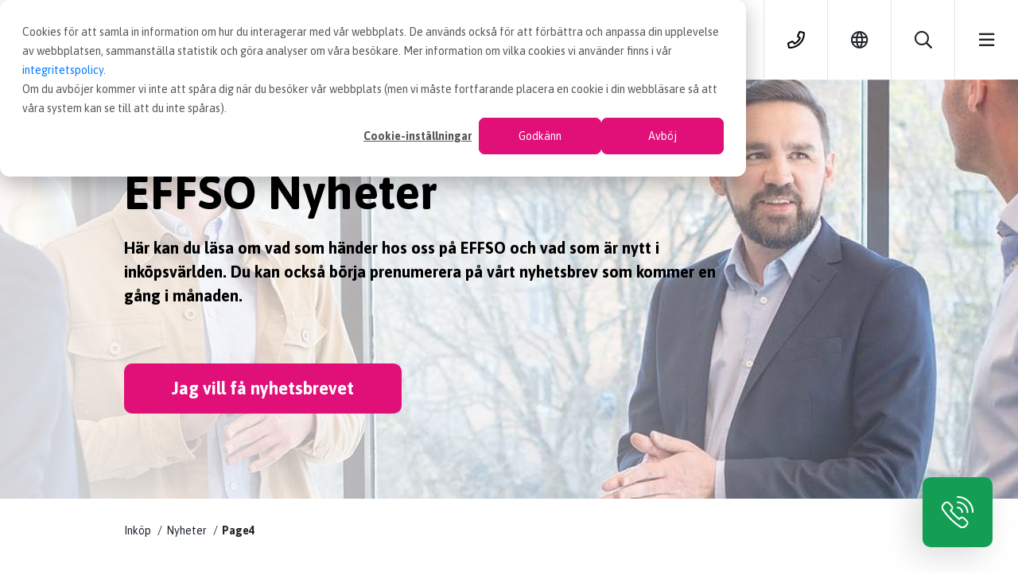

--- FILE ---
content_type: text/html; charset=UTF-8
request_url: https://www.effso.se/blog/category/nyheter/page/4/
body_size: 25360
content:
<!DOCTYPE html>
<html lang="sv-SE">
<head>
    <meta http-equiv="content-type" content="text/html; charset=utf-8" />
<script type="text/javascript">
/* <![CDATA[ */
var gform;gform||(document.addEventListener("gform_main_scripts_loaded",function(){gform.scriptsLoaded=!0}),document.addEventListener("gform/theme/scripts_loaded",function(){gform.themeScriptsLoaded=!0}),window.addEventListener("DOMContentLoaded",function(){gform.domLoaded=!0}),gform={domLoaded:!1,scriptsLoaded:!1,themeScriptsLoaded:!1,isFormEditor:()=>"function"==typeof InitializeEditor,callIfLoaded:function(o){return!(!gform.domLoaded||!gform.scriptsLoaded||!gform.themeScriptsLoaded&&!gform.isFormEditor()||(gform.isFormEditor()&&console.warn("The use of gform.initializeOnLoaded() is deprecated in the form editor context and will be removed in Gravity Forms 3.1."),o(),0))},initializeOnLoaded:function(o){gform.callIfLoaded(o)||(document.addEventListener("gform_main_scripts_loaded",()=>{gform.scriptsLoaded=!0,gform.callIfLoaded(o)}),document.addEventListener("gform/theme/scripts_loaded",()=>{gform.themeScriptsLoaded=!0,gform.callIfLoaded(o)}),window.addEventListener("DOMContentLoaded",()=>{gform.domLoaded=!0,gform.callIfLoaded(o)}))},hooks:{action:{},filter:{}},addAction:function(o,r,e,t){gform.addHook("action",o,r,e,t)},addFilter:function(o,r,e,t){gform.addHook("filter",o,r,e,t)},doAction:function(o){gform.doHook("action",o,arguments)},applyFilters:function(o){return gform.doHook("filter",o,arguments)},removeAction:function(o,r){gform.removeHook("action",o,r)},removeFilter:function(o,r,e){gform.removeHook("filter",o,r,e)},addHook:function(o,r,e,t,n){null==gform.hooks[o][r]&&(gform.hooks[o][r]=[]);var d=gform.hooks[o][r];null==n&&(n=r+"_"+d.length),gform.hooks[o][r].push({tag:n,callable:e,priority:t=null==t?10:t})},doHook:function(r,o,e){var t;if(e=Array.prototype.slice.call(e,1),null!=gform.hooks[r][o]&&((o=gform.hooks[r][o]).sort(function(o,r){return o.priority-r.priority}),o.forEach(function(o){"function"!=typeof(t=o.callable)&&(t=window[t]),"action"==r?t.apply(null,e):e[0]=t.apply(null,e)})),"filter"==r)return e[0]},removeHook:function(o,r,t,n){var e;null!=gform.hooks[o][r]&&(e=(e=gform.hooks[o][r]).filter(function(o,r,e){return!!(null!=n&&n!=o.tag||null!=t&&t!=o.priority)}),gform.hooks[o][r]=e)}});
/* ]]> */
</script>

    <meta charset="utf-8">
    <meta name="viewport" content="width=device-width, initial-scale=1, user-scalable=no">
    <link rel="profile" href="http://gmpg.org/xfn/11">
    <link rel="pingback" href="https://www.effso.se/xmlrpc.php">

    <title>Nyheter &#8211; Sida 4 &#8211; Effso</title>
	<style>img:is([sizes="auto" i], [sizes^="auto," i]) { contain-intrinsic-size: 3000px 1500px }</style>
	<meta name="robots" content="index, follow, max-snippet:-1, max-image-preview:large, max-video-preview:-1">
<link rel="canonical" href="https://www.effso.se/blog/category/nyheter/page/4/">
<meta property="og:url" content="https://www.effso.se/blog/category/nyheter/page/4/">
<meta property="og:site_name" content="Effso">
<meta property="og:locale" content="sv_SE">
<meta property="og:type" content="object">
<meta property="og:title" content="Nyheter - Effso">
<meta property="fb:pages" content="">
<meta property="fb:admins" content="">
<meta property="fb:app_id" content="">
<meta name="twitter:card" content="summary">
<meta name="twitter:site" content="">
<meta name="twitter:creator" content="">
<meta name="twitter:title" content="Nyheter - Effso">
<link rel='dns-prefetch' href='//js-eu1.hs-scripts.com' />
<link rel="alternate" type="application/rss+xml" title="Effso &raquo; Webbflöde" href="https://www.effso.se/feed/" />
<link rel="alternate" type="application/rss+xml" title="Effso &raquo; Kommentarsflöde" href="https://www.effso.se/comments/feed/" />
<link rel="alternate" type="application/rss+xml" title="Effso &raquo; Kategoriflöde för Nyheter" href="https://www.effso.se/blog/category/nyheter/feed/" />
<link rel='stylesheet' id='screen-css' href='https://www.effso.se/wp-content/themes/effso/assets/css/screen.css?ver=1768472039' type='text/css' media='screen' />
<link rel='stylesheet' id='wp-block-library-css' href='https://www.effso.se/wp-includes/css/dist/block-library/style.min.css?ver=6.8.1' type='text/css' media='all' />
<style id='classic-theme-styles-inline-css' type='text/css'>
/*! This file is auto-generated */
.wp-block-button__link{color:#fff;background-color:#32373c;border-radius:9999px;box-shadow:none;text-decoration:none;padding:calc(.667em + 2px) calc(1.333em + 2px);font-size:1.125em}.wp-block-file__button{background:#32373c;color:#fff;text-decoration:none}
</style>
<style id='wpseopress-local-business-style-inline-css' type='text/css'>
span.wp-block-wpseopress-local-business-field{margin-right:8px}

</style>
<style id='wpseopress-table-of-contents-style-inline-css' type='text/css'>
.wp-block-wpseopress-table-of-contents li.active>a{font-weight:bold}

</style>
<style id='global-styles-inline-css' type='text/css'>
:root{--wp--preset--aspect-ratio--square: 1;--wp--preset--aspect-ratio--4-3: 4/3;--wp--preset--aspect-ratio--3-4: 3/4;--wp--preset--aspect-ratio--3-2: 3/2;--wp--preset--aspect-ratio--2-3: 2/3;--wp--preset--aspect-ratio--16-9: 16/9;--wp--preset--aspect-ratio--9-16: 9/16;--wp--preset--color--black: #000000;--wp--preset--color--cyan-bluish-gray: #abb8c3;--wp--preset--color--white: #ffffff;--wp--preset--color--pale-pink: #f78da7;--wp--preset--color--vivid-red: #cf2e2e;--wp--preset--color--luminous-vivid-orange: #ff6900;--wp--preset--color--luminous-vivid-amber: #fcb900;--wp--preset--color--light-green-cyan: #7bdcb5;--wp--preset--color--vivid-green-cyan: #00d084;--wp--preset--color--pale-cyan-blue: #8ed1fc;--wp--preset--color--vivid-cyan-blue: #0693e3;--wp--preset--color--vivid-purple: #9b51e0;--wp--preset--gradient--vivid-cyan-blue-to-vivid-purple: linear-gradient(135deg,rgba(6,147,227,1) 0%,rgb(155,81,224) 100%);--wp--preset--gradient--light-green-cyan-to-vivid-green-cyan: linear-gradient(135deg,rgb(122,220,180) 0%,rgb(0,208,130) 100%);--wp--preset--gradient--luminous-vivid-amber-to-luminous-vivid-orange: linear-gradient(135deg,rgba(252,185,0,1) 0%,rgba(255,105,0,1) 100%);--wp--preset--gradient--luminous-vivid-orange-to-vivid-red: linear-gradient(135deg,rgba(255,105,0,1) 0%,rgb(207,46,46) 100%);--wp--preset--gradient--very-light-gray-to-cyan-bluish-gray: linear-gradient(135deg,rgb(238,238,238) 0%,rgb(169,184,195) 100%);--wp--preset--gradient--cool-to-warm-spectrum: linear-gradient(135deg,rgb(74,234,220) 0%,rgb(151,120,209) 20%,rgb(207,42,186) 40%,rgb(238,44,130) 60%,rgb(251,105,98) 80%,rgb(254,248,76) 100%);--wp--preset--gradient--blush-light-purple: linear-gradient(135deg,rgb(255,206,236) 0%,rgb(152,150,240) 100%);--wp--preset--gradient--blush-bordeaux: linear-gradient(135deg,rgb(254,205,165) 0%,rgb(254,45,45) 50%,rgb(107,0,62) 100%);--wp--preset--gradient--luminous-dusk: linear-gradient(135deg,rgb(255,203,112) 0%,rgb(199,81,192) 50%,rgb(65,88,208) 100%);--wp--preset--gradient--pale-ocean: linear-gradient(135deg,rgb(255,245,203) 0%,rgb(182,227,212) 50%,rgb(51,167,181) 100%);--wp--preset--gradient--electric-grass: linear-gradient(135deg,rgb(202,248,128) 0%,rgb(113,206,126) 100%);--wp--preset--gradient--midnight: linear-gradient(135deg,rgb(2,3,129) 0%,rgb(40,116,252) 100%);--wp--preset--font-size--small: 13px;--wp--preset--font-size--medium: 20px;--wp--preset--font-size--large: 36px;--wp--preset--font-size--x-large: 42px;--wp--preset--spacing--20: 0.44rem;--wp--preset--spacing--30: 0.67rem;--wp--preset--spacing--40: 1rem;--wp--preset--spacing--50: 1.5rem;--wp--preset--spacing--60: 2.25rem;--wp--preset--spacing--70: 3.38rem;--wp--preset--spacing--80: 5.06rem;--wp--preset--shadow--natural: 6px 6px 9px rgba(0, 0, 0, 0.2);--wp--preset--shadow--deep: 12px 12px 50px rgba(0, 0, 0, 0.4);--wp--preset--shadow--sharp: 6px 6px 0px rgba(0, 0, 0, 0.2);--wp--preset--shadow--outlined: 6px 6px 0px -3px rgba(255, 255, 255, 1), 6px 6px rgba(0, 0, 0, 1);--wp--preset--shadow--crisp: 6px 6px 0px rgba(0, 0, 0, 1);}:where(.is-layout-flex){gap: 0.5em;}:where(.is-layout-grid){gap: 0.5em;}body .is-layout-flex{display: flex;}.is-layout-flex{flex-wrap: wrap;align-items: center;}.is-layout-flex > :is(*, div){margin: 0;}body .is-layout-grid{display: grid;}.is-layout-grid > :is(*, div){margin: 0;}:where(.wp-block-columns.is-layout-flex){gap: 2em;}:where(.wp-block-columns.is-layout-grid){gap: 2em;}:where(.wp-block-post-template.is-layout-flex){gap: 1.25em;}:where(.wp-block-post-template.is-layout-grid){gap: 1.25em;}.has-black-color{color: var(--wp--preset--color--black) !important;}.has-cyan-bluish-gray-color{color: var(--wp--preset--color--cyan-bluish-gray) !important;}.has-white-color{color: var(--wp--preset--color--white) !important;}.has-pale-pink-color{color: var(--wp--preset--color--pale-pink) !important;}.has-vivid-red-color{color: var(--wp--preset--color--vivid-red) !important;}.has-luminous-vivid-orange-color{color: var(--wp--preset--color--luminous-vivid-orange) !important;}.has-luminous-vivid-amber-color{color: var(--wp--preset--color--luminous-vivid-amber) !important;}.has-light-green-cyan-color{color: var(--wp--preset--color--light-green-cyan) !important;}.has-vivid-green-cyan-color{color: var(--wp--preset--color--vivid-green-cyan) !important;}.has-pale-cyan-blue-color{color: var(--wp--preset--color--pale-cyan-blue) !important;}.has-vivid-cyan-blue-color{color: var(--wp--preset--color--vivid-cyan-blue) !important;}.has-vivid-purple-color{color: var(--wp--preset--color--vivid-purple) !important;}.has-black-background-color{background-color: var(--wp--preset--color--black) !important;}.has-cyan-bluish-gray-background-color{background-color: var(--wp--preset--color--cyan-bluish-gray) !important;}.has-white-background-color{background-color: var(--wp--preset--color--white) !important;}.has-pale-pink-background-color{background-color: var(--wp--preset--color--pale-pink) !important;}.has-vivid-red-background-color{background-color: var(--wp--preset--color--vivid-red) !important;}.has-luminous-vivid-orange-background-color{background-color: var(--wp--preset--color--luminous-vivid-orange) !important;}.has-luminous-vivid-amber-background-color{background-color: var(--wp--preset--color--luminous-vivid-amber) !important;}.has-light-green-cyan-background-color{background-color: var(--wp--preset--color--light-green-cyan) !important;}.has-vivid-green-cyan-background-color{background-color: var(--wp--preset--color--vivid-green-cyan) !important;}.has-pale-cyan-blue-background-color{background-color: var(--wp--preset--color--pale-cyan-blue) !important;}.has-vivid-cyan-blue-background-color{background-color: var(--wp--preset--color--vivid-cyan-blue) !important;}.has-vivid-purple-background-color{background-color: var(--wp--preset--color--vivid-purple) !important;}.has-black-border-color{border-color: var(--wp--preset--color--black) !important;}.has-cyan-bluish-gray-border-color{border-color: var(--wp--preset--color--cyan-bluish-gray) !important;}.has-white-border-color{border-color: var(--wp--preset--color--white) !important;}.has-pale-pink-border-color{border-color: var(--wp--preset--color--pale-pink) !important;}.has-vivid-red-border-color{border-color: var(--wp--preset--color--vivid-red) !important;}.has-luminous-vivid-orange-border-color{border-color: var(--wp--preset--color--luminous-vivid-orange) !important;}.has-luminous-vivid-amber-border-color{border-color: var(--wp--preset--color--luminous-vivid-amber) !important;}.has-light-green-cyan-border-color{border-color: var(--wp--preset--color--light-green-cyan) !important;}.has-vivid-green-cyan-border-color{border-color: var(--wp--preset--color--vivid-green-cyan) !important;}.has-pale-cyan-blue-border-color{border-color: var(--wp--preset--color--pale-cyan-blue) !important;}.has-vivid-cyan-blue-border-color{border-color: var(--wp--preset--color--vivid-cyan-blue) !important;}.has-vivid-purple-border-color{border-color: var(--wp--preset--color--vivid-purple) !important;}.has-vivid-cyan-blue-to-vivid-purple-gradient-background{background: var(--wp--preset--gradient--vivid-cyan-blue-to-vivid-purple) !important;}.has-light-green-cyan-to-vivid-green-cyan-gradient-background{background: var(--wp--preset--gradient--light-green-cyan-to-vivid-green-cyan) !important;}.has-luminous-vivid-amber-to-luminous-vivid-orange-gradient-background{background: var(--wp--preset--gradient--luminous-vivid-amber-to-luminous-vivid-orange) !important;}.has-luminous-vivid-orange-to-vivid-red-gradient-background{background: var(--wp--preset--gradient--luminous-vivid-orange-to-vivid-red) !important;}.has-very-light-gray-to-cyan-bluish-gray-gradient-background{background: var(--wp--preset--gradient--very-light-gray-to-cyan-bluish-gray) !important;}.has-cool-to-warm-spectrum-gradient-background{background: var(--wp--preset--gradient--cool-to-warm-spectrum) !important;}.has-blush-light-purple-gradient-background{background: var(--wp--preset--gradient--blush-light-purple) !important;}.has-blush-bordeaux-gradient-background{background: var(--wp--preset--gradient--blush-bordeaux) !important;}.has-luminous-dusk-gradient-background{background: var(--wp--preset--gradient--luminous-dusk) !important;}.has-pale-ocean-gradient-background{background: var(--wp--preset--gradient--pale-ocean) !important;}.has-electric-grass-gradient-background{background: var(--wp--preset--gradient--electric-grass) !important;}.has-midnight-gradient-background{background: var(--wp--preset--gradient--midnight) !important;}.has-small-font-size{font-size: var(--wp--preset--font-size--small) !important;}.has-medium-font-size{font-size: var(--wp--preset--font-size--medium) !important;}.has-large-font-size{font-size: var(--wp--preset--font-size--large) !important;}.has-x-large-font-size{font-size: var(--wp--preset--font-size--x-large) !important;}
:where(.wp-block-post-template.is-layout-flex){gap: 1.25em;}:where(.wp-block-post-template.is-layout-grid){gap: 1.25em;}
:where(.wp-block-columns.is-layout-flex){gap: 2em;}:where(.wp-block-columns.is-layout-grid){gap: 2em;}
:root :where(.wp-block-pullquote){font-size: 1.5em;line-height: 1.6;}
</style>
<link rel='stylesheet' id='wpml-legacy-dropdown-0-css' href='https://www.effso.se/wp-content/plugins/sitepress-multilingual-cms/templates/language-switchers/legacy-dropdown/style.min.css?ver=1' type='text/css' media='all' />
<style id='wpml-legacy-dropdown-0-inline-css' type='text/css'>
.wpml-ls-statics-shortcode_actions{background-color:#ffffff;}.wpml-ls-statics-shortcode_actions, .wpml-ls-statics-shortcode_actions .wpml-ls-sub-menu, .wpml-ls-statics-shortcode_actions a {border-color:#cdcdcd;}.wpml-ls-statics-shortcode_actions a, .wpml-ls-statics-shortcode_actions .wpml-ls-sub-menu a, .wpml-ls-statics-shortcode_actions .wpml-ls-sub-menu a:link, .wpml-ls-statics-shortcode_actions li:not(.wpml-ls-current-language) .wpml-ls-link, .wpml-ls-statics-shortcode_actions li:not(.wpml-ls-current-language) .wpml-ls-link:link {color:#444444;background-color:#ffffff;}.wpml-ls-statics-shortcode_actions .wpml-ls-sub-menu a:hover,.wpml-ls-statics-shortcode_actions .wpml-ls-sub-menu a:focus, .wpml-ls-statics-shortcode_actions .wpml-ls-sub-menu a:link:hover, .wpml-ls-statics-shortcode_actions .wpml-ls-sub-menu a:link:focus {color:#000000;background-color:#eeeeee;}.wpml-ls-statics-shortcode_actions .wpml-ls-current-language > a {color:#444444;background-color:#ffffff;}.wpml-ls-statics-shortcode_actions .wpml-ls-current-language:hover>a, .wpml-ls-statics-shortcode_actions .wpml-ls-current-language>a:focus {color:#000000;background-color:#eeeeee;}
</style>
<link rel='stylesheet' id='cmplz-general-css' href='https://www.effso.se/wp-content/plugins/complianz-gdpr/assets/css/cookieblocker.min.css?ver=1752040923' type='text/css' media='all' />
<script type="text/javascript" src="https://www.effso.se/wp-includes/js/jquery/jquery.min.js?ver=3.7.1" id="jquery-core-js"></script>
<script type="text/javascript" src="https://www.effso.se/wp-includes/js/jquery/jquery-migrate.min.js?ver=3.4.1" id="jquery-migrate-js"></script>
<script type="text/javascript" src="https://www.effso.se/wp-content/plugins/sitepress-multilingual-cms/templates/language-switchers/legacy-dropdown/script.min.js?ver=1" id="wpml-legacy-dropdown-0-js"></script>
<link rel="prev" href="https://www.effso.se/blog/category/nyheter/page/3/"><link rel="next" href="https://www.effso.se/blog/category/nyheter/page/5/"><link rel="https://api.w.org/" href="https://www.effso.se/wp-json/" /><link rel="alternate" title="JSON" type="application/json" href="https://www.effso.se/wp-json/wp/v2/categories/3" /><meta name="generator" content="WPML ver:4.7.6 stt:1,51;" />
			<!-- DO NOT COPY THIS SNIPPET! Start of Page Analytics Tracking for HubSpot WordPress plugin v11.3.6-->
			<script class="hsq-set-content-id" data-content-id="listing-page">
				var _hsq = _hsq || [];
				_hsq.push(["setContentType", "listing-page"]);
			</script>
			<!-- DO NOT COPY THIS SNIPPET! End of Page Analytics Tracking for HubSpot WordPress plugin -->
						<style>.cmplz-hidden {
					display: none !important;
				}</style><style type="text/css">.recentcomments a{display:inline !important;padding:0 !important;margin:0 !important;}</style><style>.breadcrumb {list-style:none;margin:0;padding-inline-start:0;}.breadcrumb li {margin:0;display:inline-block;position:relative;}.breadcrumb li::after{content:' / ';margin-left:5px;margin-right:5px;}.breadcrumb li:last-child::after{display:none}</style><link rel="icon" href="https://www.effso.se/wp-content/uploads/2017/12/cropped-favicon-150x150.png" sizes="32x32" />
<link rel="icon" href="https://www.effso.se/wp-content/uploads/2017/12/cropped-favicon-300x300.png" sizes="192x192" />
<link rel="apple-touch-icon" href="https://www.effso.se/wp-content/uploads/2017/12/cropped-favicon-300x300.png" />
<meta name="msapplication-TileImage" content="https://www.effso.se/wp-content/uploads/2017/12/cropped-favicon-300x300.png" />
    
</head>
<body data-cmplz=1 class="archive paged category category-nyheter category-3 paged-4 category-paged-4 wp-theme-effso">
<header class="site-header">
    <div class="container-fluid">
        <div class="row justify-content-between">
            <div class="col-3 col-lg-2 logo-column">
                <a href="https://www.effso.se/" class="logotype">
                    <svg width="190" height="70" viewBox="0 0 190 70" fill="none" xmlns="http://www.w3.org/2000/svg"><path d="M19.36 43.32a6.74 6.74 0 0 0-1.944-1.379 7.044 7.044 0 0 0-2.317-.675c-.83-.088-1.63 0-2.316.235a4.961 4.961 0 0 0-1.888 1.027c-.543.47-.943 1.027-1.258 1.673a4.734 4.734 0 0 0-.429 2.113c.029.763.2 1.526.515 2.23.314.705.772 1.35 1.344 1.938a6.823 6.823 0 0 0 1.945 1.409 7.043 7.043 0 0 0 2.316.675 5.981 5.981 0 0 0 2.43-.265 5.265 5.265 0 0 0 1.888-1.086 4.698 4.698 0 0 0 1.201-1.702c.286-.645.4-1.35.372-2.084a6.078 6.078 0 0 0-.543-2.23 6.929 6.929 0 0 0-1.316-1.879zm-7.721-25.27c.515.499 1.115.94 1.802 1.262a6.75 6.75 0 0 0 2.144.646 5.6 5.6 0 0 0 2.117-.147 5.123 5.123 0 0 0 1.744-.851 3.857 3.857 0 0 0 1.144-1.409c.257-.557.4-1.174.372-1.849a5.086 5.086 0 0 0-.486-1.937c-.287-.616-.715-1.174-1.23-1.673a7.018 7.018 0 0 0-1.773-1.262 6.75 6.75 0 0 0-2.145-.646c-.715-.088-1.43-.058-2.059.118-.658.146-1.23.44-1.744.822-.487.381-.915.85-1.202 1.408-.286.558-.428 1.204-.428 1.908 0 .646.171 1.32.486 1.937a6.9 6.9 0 0 0 1.258 1.673zm12.583 15.233c.257.264.572.499.915.645.343.177.715.294 1.087.323.4.03.8 0 1.143-.088.344-.088.63-.264.887-.47.257-.205.429-.469.543-.762.115-.294.2-.617.172-.969a3.187 3.187 0 0 0-.258-1.027 3.773 3.773 0 0 0-.629-.88 2.9 2.9 0 0 0-.915-.646 2.907 2.907 0 0 0-1.087-.323c-.4-.03-.772 0-1.086.088-.343.088-.63.264-.858.47-.257.205-.429.469-.572.763-.143.293-.2.616-.172.968 0 .352.115.704.258 1.027.086.294.314.587.572.88zm-13.87 3.375c1.087.117 2.088 0 2.974-.264a6.798 6.798 0 0 0 2.317-1.233 6.122 6.122 0 0 0 1.487-1.966 5.46 5.46 0 0 0 .486-2.436 6.402 6.402 0 0 0-.658-2.613 8.731 8.731 0 0 0-1.601-2.26 8.18 8.18 0 0 0-2.317-1.643c-.858-.44-1.801-.704-2.802-.822a7.47 7.47 0 0 0-2.831.206A6.317 6.317 0 0 0 5.119 24.8a5.599 5.599 0 0 0-1.544 1.937c-.372.763-.544 1.585-.544 2.494 0 .91.229 1.79.6 2.642.373.851.945 1.614 1.602 2.29.687.674 1.459 1.261 2.345 1.701.83.382 1.773.675 2.774.793zM59.11 19.694c.172.176.372.293.572.41.2.118.43.177.658.206.229.03.458 0 .658-.03.2-.058.372-.146.515-.263a.907.907 0 0 0 .314-.47c.058-.176.115-.381.086-.587a1.73 1.73 0 0 0-.2-.616 3.902 3.902 0 0 0-.4-.558c-.172-.176-.372-.293-.572-.41a1.867 1.867 0 0 0-.687-.206 1.49 1.49 0 0 0-.629.058c-.2.06-.372.147-.515.265a.907.907 0 0 0-.314.47c-.057.175-.114.38-.086.615.029.206.086.411.2.617.086.147.229.352.4.499zm-34.03-9.246c.4.382.858.734 1.372.969.515.264 1.058.44 1.63.499.572.059 1.116.03 1.602-.088a3.909 3.909 0 0 0 1.315-.617c.372-.293.658-.645.858-1.085.2-.411.286-.91.258-1.41-.029-.498-.172-.997-.4-1.496-.23-.47-.573-.91-.945-1.292a5.841 5.841 0 0 0-1.372-.968 4.583 4.583 0 0 0-1.63-.499 4.652 4.652 0 0 0-1.573.088 3.42 3.42 0 0 0-1.316.616c-.371.294-.686.646-.886 1.086-.2.411-.315.91-.286 1.468.029.499.172.998.4 1.467.258.44.572.88.973 1.262zm13.555-.792c.315.323.715.587 1.115.793a4.29 4.29 0 0 0 1.316.41c.457.06.886.03 1.287-.058a2.43 2.43 0 0 0 1.03-.5c.285-.234.514-.527.685-.88a2.51 2.51 0 0 0 .2-1.144 3.048 3.048 0 0 0-.343-1.204 3.949 3.949 0 0 0-.8-1.056c-.315-.323-.715-.587-1.115-.793a4.059 4.059 0 0 0-1.316-.41 3.603 3.603 0 0 0-1.258.058c-.4.088-.744.264-1.03.5-.286.234-.543.527-.686.88-.172.352-.229.733-.2 1.174.028.41.143.821.343 1.174.172.381.457.733.772 1.056zm28.826 39.857a1.294 1.294 0 0 0-.343-.44 1.634 1.634 0 0 0-.458-.323 1.159 1.159 0 0 0-.543-.147.967.967 0 0 0-.515.059 1.813 1.813 0 0 0-.4.235.998.998 0 0 0-.258.41.965.965 0 0 0-.057.5 1.9 1.9 0 0 0 .172.528c.086.176.2.323.343.44.143.118.286.235.457.323.172.088.344.147.544.147.2.03.372 0 .543-.059.143-.059.286-.147.4-.264a.998.998 0 0 0 .258-.411.965.965 0 0 0 .057-.499c-.057-.176-.114-.352-.2-.499zm-5.205 5.4c-.286-.264-.572-.498-.915-.645-.343-.176-.715-.264-1.087-.323-.371-.03-.715 0-1.03.117-.314.118-.6.294-.8.5a2.35 2.35 0 0 0-.515.792c-.114.322-.143.645-.114 1.027.029.352.143.704.314 1.056.172.323.4.646.658.91s.572.5.915.675a2.71 2.71 0 0 0 1.058.294c.4.03.773 0 1.087-.117.315-.118.6-.294.83-.529.228-.235.4-.499.486-.792.114-.294.143-.646.114-.998a2.662 2.662 0 0 0-.314-1.057 3.134 3.134 0 0 0-.687-.91zm3.317-27.764a.678.678 0 0 0 .315-.177c.086-.088.171-.176.2-.293.057-.117.057-.235.057-.382 0-.146-.057-.264-.114-.41-.057-.118-.172-.235-.258-.353a1.088 1.088 0 0 0-.371-.264c-.143-.058-.286-.117-.43-.117a.896.896 0 0 0-.4.03.677.677 0 0 0-.314.175c-.086.088-.172.176-.2.294-.058.117-.058.264-.058.41 0 .147.058.265.115.412.057.117.172.234.257.352.115.117.229.205.372.264.143.059.286.117.429.117.114 0 .257-.03.4-.058zm-11.41-16.084a2.856 2.856 0 0 0-.83-.587c-.314-.147-.628-.264-.971-.294-.315-.029-.63-.029-.916.059-.286.088-.543.205-.743.381-.2.177-.372.382-.486.646a1.789 1.789 0 0 0-.143.88c.028.294.114.588.257.881.143.294.343.558.6.763.23.235.515.44.83.587.314.147.63.264.972.294.343.03.658.03.944-.059.286-.088.543-.205.743-.381.2-.176.372-.382.487-.646.114-.264.143-.528.114-.851a2.399 2.399 0 0 0-.257-.88c-.143-.294-.344-.588-.6-.793zM52.533 58.2a5.7 5.7 0 0 0-1.544-1.085c-.572-.264-1.173-.47-1.802-.5a4.35 4.35 0 0 0-1.773.206c-.543.176-1 .47-1.401.851-.4.382-.686.852-.886 1.35a4.312 4.312 0 0 0-.258 1.732c.029.616.2 1.233.486 1.79a7.19 7.19 0 0 0 1.087 1.556c.458.44.972.822 1.544 1.115.572.294 1.173.47 1.802.529a4.226 4.226 0 0 0 1.859-.235c.543-.206 1.03-.5 1.4-.88a3.6 3.6 0 0 0 .859-1.38 4.716 4.716 0 0 0 .229-1.703 4.945 4.945 0 0 0-.515-1.79 4.884 4.884 0 0 0-1.087-1.555zm-9.437-27.353c-.4-.411-.886-.734-1.401-.998a4.73 4.73 0 0 0-1.659-.5c-.6-.058-1.144 0-1.63.148a3.31 3.31 0 0 0-1.287.733 3.021 3.021 0 0 0-.829 1.174c-.2.44-.286.969-.229 1.497.029.558.172 1.086.43 1.585.257.499.6.969 1 1.38.4.41.887.763 1.401 1.027a4.73 4.73 0 0 0 1.66.499c.628.058 1.2 0 1.715-.147.515-.147.944-.41 1.315-.734.372-.323.63-.733.801-1.174a3.5 3.5 0 0 0 .229-1.467c-.029-.558-.2-1.086-.458-1.585-.314-.587-.657-1.057-1.058-1.438zm-4.232 24.8c-.458-.968-1.116-1.849-1.888-2.641a10.84 10.84 0 0 0-2.66-1.908 9.686 9.686 0 0 0-3.174-.91c-1.115-.117-2.173.03-3.145.323a7.25 7.25 0 0 0-2.517 1.468c-.715.645-1.258 1.438-1.659 2.348a7.281 7.281 0 0 0-.543 2.964c.029 1.086.315 2.142.772 3.111a9.144 9.144 0 0 0 1.888 2.7 10.012 10.012 0 0 0 2.688 1.967 8.79 8.79 0 0 0 3.174.91 8.497 8.497 0 0 0 3.289-.382 7.314 7.314 0 0 0 2.545-1.556 6.705 6.705 0 0 0 1.573-2.406c.343-.91.514-1.908.457-2.935-.028-1.028-.314-2.084-.8-3.053zm42.581-12.561c-2.603 0-4.69-.764-4.69-4.256v-2.935h13.183v-2.26H76.755v-2.319c0-3.492 2.087-4.255 4.69-4.255H93.57l.029-2.202h-12.44c-5.405 0-7.12 2.436-7.12 7.485v5.488c0 5.078 1.715 7.514 7.12 7.514h12.525v-2.202h-12.24v-.058zm40.15-15.996h12.84v-2.26h-7.034v-.03h-4.805c-5.49 0-7.235 2.437-7.235 7.485v13.061h2.717v-9.099h.028v-.352h13.127v-2.26h-13.127v-2.348c.029-2.906 1.487-3.933 3.489-4.197zm-20.361 0h12.84v-2.26h-7.035v-.03h-4.804c-5.49 0-7.235 2.437-7.235 7.485v13.061h2.717v-9.099h.028v-.352h13.098v-2.26H97.745v-2.348c.029-2.906 1.487-3.933 3.489-4.197zm81.588 4.138c0-3.58-2.088-4.373-4.69-4.373h-10.953c-2.602 0-4.69.793-4.69 4.373v7.72c0 3.58 2.088 4.372 4.69 4.372h10.953c2.602 0 4.69-.792 4.69-4.373v-7.719zm-23.049 1.057c0-5.195 1.715-7.69 7.12-7.69h11.525c5.405 0 7.121 2.495 7.121 7.69v5.606c0 5.195-1.716 7.69-7.121 7.69h-11.525c-5.405 0-7.12-2.495-7.12-7.69v-5.606zm-24.794 6.604h2.545v1.438c0 2.025 1.058 2.964 4.404 2.964h8.379c3.918 0 5.09-.851 5.09-3.786 0-2.583-1.001-3.229-4.375-3.229h-5.119c-8.265 0-10.953-.498-10.953-5.958 0-4.666 2.717-5.723 8.293-5.723h5.834c6.721 0 8.379 1.761 8.379 5.4v.705h-2.545c-.057-3.258-.372-3.845-7.492-3.845h-2.86c-5.205 0-7.064.294-7.064 3.64 0 2.436.744 3.257 4.976 3.257h8.007c5.262 0 7.493 1.556 7.493 5.048v1.321c0 5.048-4.032 5.4-8.036 5.4h-7.521c-3.946 0-7.435-.704-7.435-5.194v-1.438z" fill="#139E54"/></svg>                </a>
            </div>
            <nav class="col-9 col-lg-10 nav-column">
                <ul id="menu-primary-menu" class="menu"><li id="menu-item-16480" class="menu-item menu-item-type-post_type menu-item-object-page menu-item-16480"><a href="https://www.effso.se/kundcase/">Kundcase</a></li>
<li id="menu-item-254" class="mega-menu-toggle menu-item menu-item-type-post_type menu-item-object-page menu-item-254"><a href="https://www.effso.se/vara-tjanster/">Våra tjänster</a></li>
<li id="menu-item-253" class="menu-item menu-item-type-post_type menu-item-object-page menu-item-253"><a href="https://www.effso.se/lediga-jobb-inkopare/">Lediga inköpsjobb</a></li>
<li id="menu-item-9210" class="menu-item menu-item-type-post_type menu-item-object-page menu-item-9210"><a href="https://www.effso.se/kunskap/">Kunskap</a></li>
<li class="button-container phone"><a href="tel:+4684403930" class="phone-link"><i class="far fa-phone"></i></a></li><li class="button-container language-globe"><span><i class="far fa-globe"></i></span></li><li class="button-container"><span class="toggle-search"><i class="far fa-search"></i></span></li><li class="button-container"><span class="toggle-menu"><i class="far fa-bars"></i></span></li></ul>            </nav>
        </div>
    </div> 

    
    <form role="search" method="get" class="search-form" action="https://www.effso.se/">
    <div class="form-input-wrapper">
        <input type="search" class="search-field" placeholder="Sök..." value="" name="s" />
        <input type="submit" class="search-submit" value="Sök" />
    </div>
</form>
    
<div class="language-wrapper">
    <ul class="langs">
        
                        <li class=""><a href="https://www.effso.se/en/">English</a></li>
        
                        <li class="sv"><a href="https://www.effso.se/blog/category/nyheter/">Svenska</a></li>
            </ul>
</div>
</header>
<nav class="offcanvas">
    <ul id="menu-offcanvas-menu" class="offcanvas"><li id="menu-item-420" class="menu-item menu-item-type-post_type menu-item-object-page menu-item-420"><a href="https://www.effso.se/kontakta-oss-pa-effso-vi-kan-inkop-pa-riktigt/">Kontakt</a></li>
<li id="menu-item-2661" class="only-mobile menu-item menu-item-type-post_type menu-item-object-page menu-item-has-children menu-item-2661"><a href="https://www.effso.se/vara-tjanster/">Våra tjänster</a>
<ul class="sub-menu">
	<li id="menu-item-2664" class="menu-item menu-item-type-post_type menu-item-object-page menu-item-2664"><a href="https://www.effso.se/vara-tjanster/managementkonsulter/">Konsulttjänster</a></li>
	<li id="menu-item-2662" class="menu-item menu-item-type-post_type menu-item-object-page menu-item-2662"><a href="https://www.effso.se/vara-tjanster/rekrytering-inkop/">Rekrytering</a></li>
	<li id="menu-item-2666" class="menu-item menu-item-type-post_type menu-item-object-page menu-item-2666"><a href="https://www.effso.se/vara-tjanster/inkopskonsulter/">Interim och bemanning</a></li>
	<li id="menu-item-16481" class="menu-item menu-item-type-post_type menu-item-object-page menu-item-16481"><a href="https://www.effso.se/vara-tjanster/upphandling/">Upphandling</a></li>
	<li id="menu-item-2663" class="menu-item menu-item-type-post_type menu-item-object-page menu-item-2663"><a href="https://www.effso.se/vara-tjanster/inkopsutbildningar-och-kurser/">Utbildning</a></li>
</ul>
</li>
<li id="menu-item-415" class="menu-item menu-item-type-post_type menu-item-object-page current_page_parent menu-item-415"><a href="https://www.effso.se/nyheter/">Nyheter</a></li>
<li id="menu-item-2669" class="only-mobile menu-item menu-item-type-post_type menu-item-object-page menu-item-has-children menu-item-2669"><a href="https://www.effso.se/lediga-jobb-inkopare/">Lediga inköpsjobb</a>
<ul class="sub-menu">
	<li id="menu-item-15581" class="menu-item menu-item-type-post_type menu-item-object-page menu-item-15581"><a href="https://www.effso.se/vara-tjanster/rekrytering-inkop/tillsatta-jobb/">Tillsatta jobb</a></li>
</ul>
</li>
<li id="menu-item-10493" class="menu-item menu-item-type-post_type menu-item-object-page menu-item-has-children menu-item-10493"><a href="https://www.effso.se/jobba-hos-oss/">Jobba hos oss</a>
<ul class="sub-menu">
	<li id="menu-item-21196" class="menu-item menu-item-type-post_type menu-item-object-page menu-item-21196"><a href="https://www.effso.se/jobba-hos-oss/effso-grow-program/">EFFSO Grow program</a></li>
</ul>
</li>
<li id="menu-item-418" class="menu-item menu-item-type-post_type menu-item-object-page menu-item-has-children menu-item-418"><a href="https://www.effso.se/om-oss/">Om oss</a>
<ul class="sub-menu">
	<li id="menu-item-14408" class="menu-item menu-item-type-post_type menu-item-object-page menu-item-14408"><a href="https://www.effso.se/branscher/">Branscher</a></li>
	<li id="menu-item-16482" class="menu-item menu-item-type-post_type menu-item-object-page menu-item-16482"><a href="https://www.effso.se/kundcase/">Kundcase</a></li>
	<li id="menu-item-3227" class="menu-item menu-item-type-post_type menu-item-object-page menu-item-privacy-policy menu-item-3227"><a rel="privacy-policy" href="https://www.effso.se/integritetspolicy/">Integritetspolicy</a></li>
</ul>
</li>
<li id="menu-item-16626" class="menu-item menu-item-type-post_type menu-item-object-page menu-item-16626"><a href="https://www.effso.se/kunskap/">Kunskap</a></li>
</ul>    <ul id="menu-offcanvas-menu-green" class="offcanvas green"><li id="menu-item-422" class="menu-item menu-item-type-custom menu-item-object-custom menu-item-422"><a target="_blank" href="https://tools.effso.se/">EFFSO Tools</a></li>
<a class="link btn btn-pink d-none" href="tel:+4684403930" title="Call us!"><i class="far fa-phone"></i>+4684403930</a></ul></nav>
    <div class="js-trigger-pop-up pop-up-cta">
        <svg
            viewBox="0 0 40 40"
            xmlns="http://www.w3.org/2000/svg"
            fill="none" 
            xml:space="preserve" 
            xmlns:xlink="http://www.w3.org/1999/xlink">
            <path d="M26.1,40.2c-1.2,0-2.3-0.3-3.3-1C14,33.4,6.6,26,0.8,17.2c-0.8-1.2-1.1-2.5-1-3.9s0.7-2.7,1.7-3.6l1.9-1.9 c0.8-0.8,1.9-1.3,3.1-1.3s2.2,0.5,3.1,1.3l3.5,3.5c0.4,0.4,0.7,0.9,0.9,1.4c0.2,0.5,0.3,1.1,0.3,1.7s-0.1,1.1-0.3,1.7 c-0.2,0.5-0.5,1-0.9,1.4c0,0,0,0,0,0l-0.5,0.5c2.9,3.4,6,6.6,9.4,9.4l0.5-0.5c0.8-0.8,1.9-1.3,3.1-1.3s2.2,0.5,3.1,1.3l3.5,3.5 c0.8,0.8,1.3,1.9,1.3,3.1c0,1.2-0.5,2.2-1.3,3.1l-1.9,1.9c-1,1-2.3,1.6-3.6,1.7C26.5,40.2,26.3,40.2,26.1,40.2z M6.6,8.5 C6,8.5,5.4,8.7,4.9,9.1L3,11.1c-0.6,0.6-1.1,1.5-1.1,2.4c-0.1,0.9,0.1,1.8,0.6,2.6c5.7,8.5,12.9,15.7,21.4,21.4 c0.8,0.5,1.7,0.7,2.6,0.6c0.9-0.1,1.8-0.5,2.4-1.1l1.9-1.9c0.4-0.4,0.7-1,0.7-1.6c0-0.6-0.2-1.2-0.7-1.7l-3.5-3.5 c-0.9-0.9-2.4-0.9-3.3,0l-1.2,1.2c-0.4,0.4-0.9,0.4-1.3,0.1c-4-3.3-7.7-7-11-11c-0.3-0.4-0.3-1,0.1-1.3l1.2-1.2 c0.2-0.2,0.4-0.5,0.5-0.8c0.1-0.3,0.2-0.6,0.2-0.9s-0.1-0.6-0.2-0.9c-0.1-0.3-0.3-0.5-0.5-0.8L8.2,9.1C7.8,8.7,7.2,8.5,6.6,8.5z M12.5,16.7L12.5,16.7L12.5,16.7z M40.2,20c0-5.4-2.1-10.5-5.9-14.3S25.4-0.2,20-0.2c-0.6,0-1,0.4-1,1s0.4,1,1,1 c4.9,0,9.4,1.9,12.8,5.3c3.4,3.4,5.3,8,5.3,12.8c0,0.6,0.4,1,1,1S40.2,20.6,40.2,20z M33.5,20c0-3.6-1.4-7-4-9.5 c-2.5-2.5-5.9-4-9.5-4c-0.6,0-1,0.4-1,1s0.4,1,1,1c3.1,0,6,1.2,8.1,3.4c2.2,2.2,3.4,5.1,3.4,8.1c0,0.6,0.4,1,1,1S33.5,20.6,33.5,20z M26.8,20c0-1.8-0.7-3.5-2-4.8c-1.3-1.3-3-2-4.8-2c-0.6,0-1,0.4-1,1s0.4,1,1,1c1.3,0,2.5,0.5,3.4,1.4c0.9,0.9,1.4,2.1,1.4,3.4 c0,0.6,0.4,1,1,1S26.8,20.6,26.8,20z" fill="#fff"></path>
      </svg>
    </div>

    <div class="pop-up-cta-container">
        <div class="pop-up-cta-content">
            <div class="js-trigger-pop-up pop-up-cta-close">
                <i class="far fa-times"></i>
            </div>
            <div class="pop-up-columns">
                                    <div class="pop-up-column">
                        <h3>Kontakta Annica</h3>
                        <p>Inköpskonsulter i Södra Sverige och Köpenhamn</p>

                        <div class="pop-up-contact">
                            <a href="tel:+4646791001858">
                                <i class="fa fa-phone"></i>
                                <span>+46 79 100 18 58</span>
                            </a>
                        </div>

                        <div class="pop-up-contact">
                            <a href="mailto:annica.osterlind@effso.se">
                                <i class="fa fa-envelope"></i>
                                <span>annica.osterlind@effso.se</span>
                            </a>
                        </div>
                    </div>
                                    <div class="pop-up-column">
                        <h3>Kontakta Pia</h3>
                        <p>Inköpskonsulter i Stockholm och övriga Sverige</p>

                        <div class="pop-up-contact">
                            <a href="tel:+4646736402181">
                                <i class="fa fa-phone"></i>
                                <span>+46 736 40 21 81</span>
                            </a>
                        </div>

                        <div class="pop-up-contact">
                            <a href="mailto:pia.wilgodt@effso.se">
                                <i class="fa fa-envelope"></i>
                                <span>pia.wilgodt@effso.se</span>
                            </a>
                        </div>
                    </div>
                                    <div class="pop-up-column">
                        <h3>Kontakta Violeta</h3>
                        <p>Inköpskonsulter i Stockholm och övriga Sverige</p>

                        <div class="pop-up-contact">
                            <a href="tel:+4646791027708">
                                <i class="fa fa-phone"></i>
                                <span>+ 46 79 102 77 08</span>
                            </a>
                        </div>

                        <div class="pop-up-contact">
                            <a href="mailto:violeta.stevovic@effso.se">
                                <i class="fa fa-envelope"></i>
                                <span>violeta.stevovic@effso.se</span>
                            </a>
                        </div>
                    </div>
                                    <div class="pop-up-column">
                        <h3>Kontakta Jesper</h3>
                        <p>Inköpskonsulter i Västra Sverige</p>

                        <div class="pop-up-contact">
                            <a href="tel:+4646791021562">
                                <i class="fa fa-phone"></i>
                                <span>+46 79 102 15 62</span>
                            </a>
                        </div>

                        <div class="pop-up-contact">
                            <a href="mailto:jesper.hane@effso.se">
                                <i class="fa fa-envelope"></i>
                                <span>jesper.hane@effso.se</span>
                            </a>
                        </div>
                    </div>
                            </div>
        </div>
    </div>
<script>
      document.addEventListener('DOMContentLoaded', function() {
        const triggers = document.querySelectorAll('.js-trigger-pop-up');
        const content = document.querySelector('.pop-up-cta-container');
    
        if (triggers && content) {
    
          function openPopup() {
            content.style.display = 'block';
          }
    
          function closePopup() {
            content.style.display = 'none';
          }
    
          function togglePopup() {
            if (content.style.display === 'block') {
              closePopup();
            } else {
              openPopup();
            }
          }
    
          triggers.forEach(trigger => {
            trigger.addEventListener('click', function(event) {
              event.stopPropagation();
              togglePopup();
            });
          });
    
          document.addEventListener('click', function(event) {
            if (content.style.display === 'block' && !content.contains(event.target)) {
              closePopup();
            }
          });
    
          document.addEventListener('keydown', function(event) {
            if (event.key === 'Escape' && content.style.display === 'block') {
              closePopup();
            }
          });
    
          content.addEventListener('click', function(event) {
            event.stopPropagation();
          });
        }
      });
</script>

    

<main class="body-wrapper">
<main id="main" role="main">

						<section class="component hero widgets- hero--default hero-md" style="background-image: url(https://www.effso.se/wp-content/uploads/2022/07/EFFSO-Nyheter-e1661173845405.jpg);">
    <div class="positioner">
        <div class="editor_content">
            <h1 style="text-align: left;">EFFSO Nyheter</h1>
<p class="preamble">Här kan du läsa om vad som händer hos oss på EFFSO och vad som är nytt i inköpsvärlden. Du kan också börja prenumerera på vårt nyhetsbrev som kommer en gång i månaden.</p>
<p>&nbsp;</p>
                            <div class="buttons-container">
                                                            <a href="https://www.effso.se/nyhetsbrev/" target="" class="link btn btn-pink">
                            Jag vill få nyhetsbrevet                        </a>
                                                    </div>
                    </div>
    </div>
</section>


<div class="breadcrumbs"><nav  aria-label="synlig sökväg"><ol class="breadcrumb" itemscope itemtype="https://schema.org/BreadcrumbList"><li class="breadcrumb-item" itemprop="itemListElement" itemscope itemtype="https://schema.org/ListItem"><a itemscope itemtype="https://schema.org/WebPage" itemprop="item" itemid="https://www.effso.se" href="https://www.effso.se"><span itemprop="name">Inköp</span></a><meta itemprop="position" content="1"></li><li class="breadcrumb-item" itemprop="itemListElement" itemscope itemtype="https://schema.org/ListItem"><a itemscope itemtype="https://schema.org/WebPage" itemprop="item" itemid="https://www.effso.se/blog/category/nyheter/" href="https://www.effso.se/blog/category/nyheter/"><span itemprop="name">Nyheter</span></a><meta itemprop="position" content="2"></li><li class="breadcrumb-item active" aria-current="page" itemprop="itemListElement" itemscope itemtype="https://schema.org/ListItem"><span itemprop="name">Page4</span><meta itemprop="position" content="3"></li></ol></nav></div>

					    <div class="container-fluid posts-wrapper">
					<div class="row justify-content-center post">
				<article class="col-md-7 order-2 order-md-1 col-lg-7 editor_content" id="3065">
    <h2 class="green"><a href="https://www.effso.se/blog/2017/06/13/hantera-inkopsorganisationens-pipeline/">Hantera inköpsorganisationens pipeline</a></h2>
    <span class="category">Nyheter</span>&nbsp;<time datetime="13 juni 2017">/ &nbsp;13 juni 2017</time>
    <div class="post-content"><p>Managing that other funnel The sales funnel. It’s familiar to all of us, even those who have never worked in sales. The principle is easy to understand. Sales opportunities start at the top of the funnel. Some of these opportunities fall out as the funnel narrows, until the actual sales drop from the bottom of&#8230;</p>
</div>
    <a href="https://www.effso.se/blog/2017/06/13/hantera-inkopsorganisationens-pipeline/" class="btn btn-green">Läs mer</a>
</article>
<figure class="col-md-5 order-1 order-md-2 col-lg-5 post-image">
    <img width="220" height="175" src="https://www.effso.se/wp-content/uploads/2018/02/provalido-2.png" class="img-responsive wp-post-image" alt="Skärmdump av Provalidos verktyg." decoding="async" /></figure>
			</div>
					<div class="row justify-content-center post">
				<article class="col-md-7 order-2 order-md-1 col-lg-7 editor_content" id="3086">
    <h2 class="green"><a href="https://www.effso.se/blog/2017/06/12/kontraktstid-system-offentliga-miljoer/">Kontraktstid för IT-system i offentliga miljöer</a></h2>
    <span class="category">Nyheter</span>&nbsp;<time datetime="12 juni 2017">/ &nbsp;12 juni 2017</time>
    <div class="post-content"><p>I en dom från förvaltningsrätten 2013-06-18 kan man läsa detta på sidan 8: &#8221;Det framgår varken av LOU eller av gemenskapsrätten hur lång tid ett upphandlingskontrakt får omfatta när det gäller upphandlingar som inte avser ramavtal. Av EU-domstolens rättspraxis följer att avtal som ingås för obegränsad tid som utgångspunkt strider mot de allmänna principerna. Samtidigt&#8230;</p>
</div>
    <a href="https://www.effso.se/blog/2017/06/12/kontraktstid-system-offentliga-miljoer/" class="btn btn-green">Läs mer</a>
</article>
<figure class="col-md-5 order-1 order-md-2 col-lg-5 post-image">
    <img width="540" height="400" src="https://www.effso.se/wp-content/uploads/2018/02/suppliers-se-540x400.png" class="img-responsive wp-post-image" alt="En skärmdump från systemet Spendency." decoding="async" fetchpriority="high" /></figure>
			</div>
					<div class="row justify-content-center post">
				<article class="col-md-7 order-2 order-md-1 col-lg-7 editor_content" id="3034">
    <h2 class="green"><a href="https://www.effso.se/blog/2017/06/07/effso-ger-tillbaka/">EFFSO ger tillbaka!</a></h2>
    <span class="category">Nyheter</span>&nbsp;<time datetime="7 juni 2017">/ &nbsp;7 juni 2017</time>
    <div class="post-content"><p>Nu gäller det att börja hålla utkik på vår hemsida, Linkedin och våra nyhetsbrev för i år fyller EFFSO 10 år! Att vi fyller 10 år det vill vi självklart fira och det vill vi göra genom att ge tillbaka till våra fantastiska kunder som har gjort vår resa möjlig. Eftersom vi vill ge tillbaka&#8230;</p>
</div>
    <a href="https://www.effso.se/blog/2017/06/07/effso-ger-tillbaka/" class="btn btn-green">Läs mer</a>
</article>
<figure class="col-md-5 order-1 order-md-2 col-lg-5 post-image">
    <img width="540" height="400" src="https://www.effso.se/wp-content/uploads/2018/02/effso_jubileumslogo10-540x400.png" class="img-responsive wp-post-image" alt="EFFSO 10 år logga" decoding="async" /></figure>
			</div>
					<div class="row justify-content-center post">
				<article class="col-md-7 order-2 order-md-1 col-lg-7 editor_content" id="3143">
    <h2 class="green"><a href="https://www.effso.se/blog/2017/05/05/unsuitable-procurement-spend-classification/">UNSuitable Procurement Spend Classification</a></h2>
    <span class="category">Nyheter</span>&nbsp;<time datetime="5 maj 2017">/ &nbsp;5 maj 2017</time>
    <div class="post-content"><p>Brian Seipel of Source One Management Services recently shared his Pros and Cons of using UNSPSC for spend classification, indicating that the best taxonomy for you, including UNSPSC, was determined by your primary goal. According to Brian, if your goal was to hit the ground running fast and base analysis on a tried-and-true standard, then&#8230;</p>
</div>
    <a href="https://www.effso.se/blog/2017/05/05/unsuitable-procurement-spend-classification/" class="btn btn-green">Läs mer</a>
</article>
<figure class="col-md-5 order-1 order-md-2 col-lg-5 post-image">
    <img width="540" height="252" src="https://www.effso.se/wp-content/uploads/2018/02/si-540x252.jpg" class="img-responsive wp-post-image" alt="Sourcing Innovation logga" decoding="async" loading="lazy" /></figure>
			</div>
					<div class="row justify-content-center post">
				<article class="col-md-7 order-2 order-md-1 col-lg-7 editor_content" id="3122">
    <h2 class="green"><a href="https://www.effso.se/blog/2017/04/12/snart-kommer-standarden-hallbara-inkop/">Snart kommer standarden för hållbara inköp</a></h2>
    <span class="category">Nyheter</span>&nbsp;<time datetime="12 april 2017">/ &nbsp;12 april 2017</time>
    <div class="post-content"><p>Hållbarhet är ett begrepp som i dag genomsyrar allt från FN-deklarationer till företagens årsredovisningar. Vägledningen som nu tas fram av den internationella standardiseringsorganisationen ISO ska underlätta den del av hållbarhetsarbetet som går att koppla till inköp och upphandlingar. Vad är den viktigaste utgångspunkten i arbetet kring hållbar upphandling? – Det behövs ett nära samarbete mellan&#8230;</p>
</div>
    <a href="https://www.effso.se/blog/2017/04/12/snart-kommer-standarden-hallbara-inkop/" class="btn btn-green">Läs mer</a>
</article>
<figure class="col-md-5 order-1 order-md-2 col-lg-5 post-image">
    <img width="540" height="359" src="https://www.effso.se/wp-content/uploads/2018/02/sis-540x359.jpg" class="img-responsive wp-post-image" alt="Ett bildmontage med 12 bilder som alla illustrerar vind- eller solenergi." decoding="async" loading="lazy" /></figure>
			</div>
					<div class="row justify-content-center post">
				<article class="col-md-7 order-2 order-md-1 col-lg-7 editor_content" id="3092">
    <h2 class="green"><a href="https://www.effso.se/blog/2017/03/21/kurs-i-spendanalys/">Kurs i Spendanalys</a></h2>
    <span class="category">Nyheter</span>&nbsp;<time datetime="21 mars 2017">/ &nbsp;21 mars 2017</time>
    <div class="post-content"><p>Den 26 september kommer vi, tillsammans med VISMA, att hålla vår kurs i Spendanalys. Kursen kommer att vara på Lindhagensgatan 94 i Stockholm. Syftet med en spendanalys är att analysera och visualisera kostnadsmassan för att förstå det historiska inköpsmönstret. Man vill till exempel se vilka kategorier som har störst inverkan på inköpsvolymen, avtalstroheten i företaget,&#8230;</p>
</div>
    <a href="https://www.effso.se/blog/2017/03/21/kurs-i-spendanalys/" class="btn btn-green">Läs mer</a>
</article>
<figure class="col-md-5 order-1 order-md-2 col-lg-5 post-image">
    <img width="540" height="400" src="https://www.effso.se/wp-content/uploads/2018/02/effso-skarm2-540x400.jpg" class="img-responsive wp-post-image" alt="Bild av en datorskärm som visar Spendencys dashboard med diverse grafer." decoding="async" loading="lazy" /></figure>
			</div>
					<div class="row justify-content-center post">
				<article class="col-md-7 order-2 order-md-1 col-lg-7 editor_content" id="3071">
    <h2 class="green"><a href="https://www.effso.se/blog/2017/02/21/hur-paverkar-sociala-medier-inkoparen/">Hur påverkar sociala medier inköparen?</a></h2>
    <span class="category">Nyheter</span>&nbsp;<time datetime="21 februari 2017">/ &nbsp;21 februari 2017</time>
    <div class="post-content"><p>Does work-related use of social media influence how procurement professionals do their job? The latest research project of the NEVI Chair in Purchasing and Supply Management at Maastricht University tries to answer this questions through an online survey. We would like to invite you to contribute to our study. Our pre-tests confirm that taking part&#8230;</p>
</div>
    <a href="https://www.effso.se/blog/2017/02/21/hur-paverkar-sociala-medier-inkoparen/" class="btn btn-green">Läs mer</a>
</article>
<figure class="col-md-5 order-1 order-md-2 col-lg-5 post-image">
    <img width="540" height="400" src="https://www.effso.se/wp-content/uploads/2018/02/mu-540x400.jpg" class="img-responsive wp-post-image" alt="Bild på framsidan av en rapport eller artikel från Maastricht University &quot;25 years of the Maastricht Treaty: party or hangover?&quot;" decoding="async" loading="lazy" /></figure>
			</div>
					<div class="row justify-content-center post">
				<article class="col-md-7 order-2 order-md-1 col-lg-7 editor_content" id="3119">
    <h2 class="green"><a href="https://www.effso.se/blog/2017/01/24/rekryteringsdag-hos-effso/">Rekryteringsdag hos EFFSO</a></h2>
    <span class="category">Nyheter</span>&nbsp;<time datetime="24 januari 2017">/ &nbsp;24 januari 2017</time>
    <div class="post-content"><p>Om EFFSOs konsultverksamhet Vi stöttar inköpsavdelningar på alla typer av företag inom både privat och offentlig sektor genom att bygga upp nya eller utveckla existerande inköpsfunktioner. Vi erbjuder våra kunder hjälp med att driva kommersiella processer, utveckla metodik, process och strategi samt att genomföra utbildningsinsatser för hela inköpsavdelningar. Vi arbetar med tydliga värderingar, stor öppenhet&#8230;</p>
</div>
    <a href="https://www.effso.se/blog/2017/01/24/rekryteringsdag-hos-effso/" class="btn btn-green">Läs mer</a>
</article>
<figure class="col-md-5 order-1 order-md-2 col-lg-5 post-image">
    <img width="540" height="395" src="https://www.effso.se/wp-content/uploads/2017/01/EFFSOs-rekryteringsdag-2017-540x395.jpg" class="img-responsive wp-post-image" alt="Fyra kollegor, två kvinnor och två män, sitter runt en laptop och pratar och skrattar." decoding="async" loading="lazy" /></figure>
			</div>
					<div class="row justify-content-center post">
				<article class="col-md-7 order-2 order-md-1 col-lg-7 editor_content" id="3155">
    <h2 class="green"><a href="https://www.effso.se/blog/2017/01/10/vi-soker-en-kategoriansvarig-till-ski-bostad-entreprenad/">Vi söker en kategoriansvarig till SKI Bostad &#038; Entreprenad</a></h2>
    <span class="category">Nyheter</span>&nbsp;<time datetime="10 januari 2017">/ &nbsp;10 januari 2017</time>
    <div class="post-content"><p>För att ge kommunerna praktiskt stöd i det arbetet har SKL därför för första gången genomfört en nationell upphandling för permanenta flerbostadshus som kommuner ska kunna använda från och med 2017. Upphandlingen genomförs av SKL Kommentus Inköpscentral AB (SKI) på uppdrag av SKL och i dialog med ett stort antal leverantörer av bostäder. Upphandlingen syftar&#8230;</p>
</div>
    <a href="https://www.effso.se/blog/2017/01/10/vi-soker-en-kategoriansvarig-till-ski-bostad-entreprenad/" class="btn btn-green">Läs mer</a>
</article>
<figure class="col-md-5 order-1 order-md-2 col-lg-5 post-image">
    <img width="540" height="231" src="https://www.effso.se/wp-content/uploads/2018/02/ski-540x231.jpg" class="img-responsive wp-post-image" alt="SKL Kommentus Inköpscentral logga" decoding="async" loading="lazy" /></figure>
			</div>
					<div class="row justify-content-center post">
				<article class="col-md-7 order-2 order-md-1 col-lg-7 editor_content" id="3049">
    <h2 class="green"><a href="https://www.effso.se/blog/2016/12/15/ett-battre-satt-att-hantera-besparingar/">Ett bättre sätt att hantera besparingar</a></h2>
    <span class="category">Nyheter</span>&nbsp;<time datetime="15 december 2016">/ &nbsp;15 december 2016</time>
    <div class="post-content"><p>Tänk om din plan och pipeline skulle finnas i ett specialbyggt, lättanvänt och molnbaserat system som hjälper dig att hantera dina besparingsprojekt genom hela rapporteringsperioden. Provalido ger dig allt detta på bara 2 &#8211; 3 dagar! Provalido fokuserar på hantering och rapportering av besparingar. Provalidos Tracker är enkel att använda och den stödjer och kontrollerar&#8230;</p>
</div>
    <a href="https://www.effso.se/blog/2016/12/15/ett-battre-satt-att-hantera-besparingar/" class="btn btn-green">Läs mer</a>
</article>
<figure class="col-md-5 order-1 order-md-2 col-lg-5 post-image">
    </figure>
			</div>
		
		<nav class="pagination">
			<a class="page-numbers" href="https://www.effso.se/blog/category/nyheter/page/1/">1</a>
<a class="page-numbers" href="https://www.effso.se/blog/category/nyheter/page/2/">2</a>
<a class="page-numbers" href="https://www.effso.se/blog/category/nyheter/page/3/">3</a>
<span aria-current="page" class="page-numbers current">4</span>
<a class="page-numbers" href="https://www.effso.se/blog/category/nyheter/page/5/">5</a>
<a class="page-numbers" href="https://www.effso.se/blog/category/nyheter/page/6/">6</a>
<a class="page-numbers" href="https://www.effso.se/blog/category/nyheter/page/7/">7</a>		</nav>
	</div>

					
<section class="component campaign-form bg-white">
    <div class="campaign-form-wrapper" style="background-image: url(https://www.effso.se/wp-content/uploads/2022/03/Rectangle-86-1.jpg);">
        <div class="row">
            <div class="col-lg-5 editor_content">
                <h4>Missa inte de senaste nyheterna! Prenumerera på vårt nyhetsbrev.</h4>
            </div>
            <div class="col-md-12 col-lg-7 form-column">
                
                <div class='gf_browser_chrome gform_wrapper gform_legacy_markup_wrapper gform-theme--no-framework' data-form-theme='legacy' data-form-index='0' id='gform_wrapper_9' ><form method='post' enctype='multipart/form-data' target='gform_ajax_frame_9' id='gform_9'  action='/blog/category/nyheter/page/4/' data-formid='9' novalidate>
                        <div class='gform-body gform_body'><ul id='gform_fields_9' class='gform_fields top_label form_sublabel_below description_below validation_below'><li id="field_9_8" class="gfield gfield--type-honeypot gform_validation_container field_sublabel_below gfield--has-description field_description_below field_validation_below gfield_visibility_visible"  ><label class='gfield_label gform-field-label' for='input_9_8'>X/Twitter</label><div class='ginput_container'><input name='input_8' id='input_9_8' type='text' value='' autocomplete='new-password'/></div><div class='gfield_description' id='gfield_description_9_8'>Detta fält används för valideringsändamål och ska lämnas oförändrat.</div></li><li id="field_9_4" class="gfield gfield--type-text gfield--input-type-text gfield--width-full gfield_contains_required field_sublabel_below gfield--no-description field_description_below field_validation_below gfield_visibility_visible"  ><label class='gfield_label gform-field-label' for='input_9_4'>Förnamn<span class="gfield_required"><span class="gfield_required gfield_required_asterisk">*</span></span></label><div class='ginput_container ginput_container_text'><input name='input_4' id='input_9_4' type='text' value='' class='large'   tabindex='499' placeholder='Förnamn *' aria-required="true" aria-invalid="false"   /></div></li><li id="field_9_5" class="gfield gfield--type-text gfield--input-type-text gfield--width-full gfield_contains_required field_sublabel_below gfield--no-description field_description_below field_validation_below gfield_visibility_visible"  ><label class='gfield_label gform-field-label' for='input_9_5'>Efternamn<span class="gfield_required"><span class="gfield_required gfield_required_asterisk">*</span></span></label><div class='ginput_container ginput_container_text'><input name='input_5' id='input_9_5' type='text' value='' class='large'   tabindex='500' placeholder='Efternamn *' aria-required="true" aria-invalid="false"   /></div></li><li id="field_9_1" class="gfield gfield--type-email gfield--input-type-email gfield_contains_required field_sublabel_below gfield--no-description field_description_below field_validation_below gfield_visibility_visible"  ><label class='gfield_label gform-field-label' for='input_9_1'>Jobbmail<span class="gfield_required"><span class="gfield_required gfield_required_asterisk">*</span></span></label><div class='ginput_container ginput_container_email'>
                            <input name='input_1' id='input_9_1' type='email' value='' class='medium' tabindex='501'  placeholder='Jobbmail *' aria-required="true" aria-invalid="false"  />
                        </div></li><li id="field_9_2" class="gfield gfield--type-hidden gfield--input-type-hidden gform_hidden field_sublabel_below gfield--no-description field_description_below field_validation_below gfield_visibility_visible"  ><div class='ginput_container ginput_container_text'><input name='input_2' id='input_9_2' type='hidden' class='gform_hidden'  aria-invalid="false" value='' /></div></li><li id="field_9_6" class="gfield gfield--type-hidden gfield--input-type-hidden gfield--width-full gform_hidden field_sublabel_below gfield--no-description field_description_below field_validation_below gfield_visibility_visible"  ><div class='ginput_container ginput_container_text'><input name='input_6' id='input_9_6' type='hidden' class='gform_hidden'  aria-invalid="false" value='Freely given consent from contact' /></div></li><li id="field_9_7" class="gfield gfield--type-hidden gfield--input-type-hidden gfield--width-full gform_hidden field_sublabel_below gfield--no-description field_description_below field_validation_below gfield_visibility_visible"  ><div class='ginput_container ginput_container_text'><input name='input_7' id='input_9_7' type='hidden' class='gform_hidden'  aria-invalid="false" value='Yes' /></div></li><li id="field_9_3" class="gfield gfield--type-html gfield--input-type-html gfield_html gfield_html_formatted gfield_no_follows_desc field_sublabel_below gfield--no-description field_description_below field_validation_below gfield_visibility_visible"  ><p>Vi på EFFSO delar med oss av tips och nyheter vi tror är relevanta för dig. Du kan avsluta prenumerationen när som helst. Läs mer i vår <a href="https://www.effso.se/integritetspolicy/">integritetspolicy.</a> </p></li></ul></div>
        <div class='gform-footer gform_footer top_label'> <button class='btn btn-primary' id='gform_submit_button_9'><span>Prenumerera</span></button> <input type='hidden' name='gform_ajax' value='form_id=9&amp;title=&amp;description=&amp;tabindex=499&amp;theme=legacy&amp;styles=[]&amp;hash=a3ea9e3fa0d85f2078c94a7dabc15db0' />
            <input type='hidden' class='gform_hidden' name='gform_submission_method' data-js='gform_submission_method_9' value='iframe' />
            <input type='hidden' class='gform_hidden' name='gform_theme' data-js='gform_theme_9' id='gform_theme_9' value='legacy' />
            <input type='hidden' class='gform_hidden' name='gform_style_settings' data-js='gform_style_settings_9' id='gform_style_settings_9' value='[]' />
            <input type='hidden' class='gform_hidden' name='is_submit_9' value='1' />
            <input type='hidden' class='gform_hidden' name='gform_submit' value='9' />
            
            <input type='hidden' class='gform_hidden' name='gform_unique_id' value='' />
            <input type='hidden' class='gform_hidden' name='state_9' value='WyJbXSIsImUxZmRjM2FjNGM2YmI5MTU3MmIzMDI3ZTFlOWE2YzZmIl0=' />
            <input type='hidden' autocomplete='off' class='gform_hidden' name='gform_target_page_number_9' id='gform_target_page_number_9' value='0' />
            <input type='hidden' autocomplete='off' class='gform_hidden' name='gform_source_page_number_9' id='gform_source_page_number_9' value='1' />
            <input type='hidden' name='gform_field_values' value='' />
            
        </div>
                        </form>
                        </div>
		                <iframe style='display:none;width:0px;height:0px;' src='about:blank' name='gform_ajax_frame_9' id='gform_ajax_frame_9' title='Denna iframe innehåller logiken som behövs för att hantera Gravity Forms med Ajax-stöd.'></iframe>
		                <script type="text/javascript">
/* <![CDATA[ */
 gform.initializeOnLoaded( function() {gformInitSpinner( 9, 'https://www.effso.se/wp-content/plugins/gravityforms/images/spinner.svg', true );jQuery('#gform_ajax_frame_9').on('load',function(){var contents = jQuery(this).contents().find('*').html();var is_postback = contents.indexOf('GF_AJAX_POSTBACK') >= 0;if(!is_postback){return;}var form_content = jQuery(this).contents().find('#gform_wrapper_9');var is_confirmation = jQuery(this).contents().find('#gform_confirmation_wrapper_9').length > 0;var is_redirect = contents.indexOf('gformRedirect(){') >= 0;var is_form = form_content.length > 0 && ! is_redirect && ! is_confirmation;var mt = parseInt(jQuery('html').css('margin-top'), 10) + parseInt(jQuery('body').css('margin-top'), 10) + 100;if(is_form){jQuery('#gform_wrapper_9').html(form_content.html());if(form_content.hasClass('gform_validation_error')){jQuery('#gform_wrapper_9').addClass('gform_validation_error');} else {jQuery('#gform_wrapper_9').removeClass('gform_validation_error');}setTimeout( function() { /* delay the scroll by 50 milliseconds to fix a bug in chrome */  }, 50 );if(window['gformInitDatepicker']) {gformInitDatepicker();}if(window['gformInitPriceFields']) {gformInitPriceFields();}var current_page = jQuery('#gform_source_page_number_9').val();gformInitSpinner( 9, 'https://www.effso.se/wp-content/plugins/gravityforms/images/spinner.svg', true );jQuery(document).trigger('gform_page_loaded', [9, current_page]);window['gf_submitting_9'] = false;}else if(!is_redirect){var confirmation_content = jQuery(this).contents().find('.GF_AJAX_POSTBACK').html();if(!confirmation_content){confirmation_content = contents;}jQuery('#gform_wrapper_9').replaceWith(confirmation_content);jQuery(document).trigger('gform_confirmation_loaded', [9]);window['gf_submitting_9'] = false;wp.a11y.speak(jQuery('#gform_confirmation_message_9').text());}else{jQuery('#gform_9').append(contents);if(window['gformRedirect']) {gformRedirect();}}jQuery(document).trigger("gform_pre_post_render", [{ formId: "9", currentPage: "current_page", abort: function() { this.preventDefault(); } }]);        if (event && event.defaultPrevented) {                return;        }        const gformWrapperDiv = document.getElementById( "gform_wrapper_9" );        if ( gformWrapperDiv ) {            const visibilitySpan = document.createElement( "span" );            visibilitySpan.id = "gform_visibility_test_9";            gformWrapperDiv.insertAdjacentElement( "afterend", visibilitySpan );        }        const visibilityTestDiv = document.getElementById( "gform_visibility_test_9" );        let postRenderFired = false;        function triggerPostRender() {            if ( postRenderFired ) {                return;            }            postRenderFired = true;            gform.core.triggerPostRenderEvents( 9, current_page );            if ( visibilityTestDiv ) {                visibilityTestDiv.parentNode.removeChild( visibilityTestDiv );            }        }        function debounce( func, wait, immediate ) {            var timeout;            return function() {                var context = this, args = arguments;                var later = function() {                    timeout = null;                    if ( !immediate ) func.apply( context, args );                };                var callNow = immediate && !timeout;                clearTimeout( timeout );                timeout = setTimeout( later, wait );                if ( callNow ) func.apply( context, args );            };        }        const debouncedTriggerPostRender = debounce( function() {            triggerPostRender();        }, 200 );        if ( visibilityTestDiv && visibilityTestDiv.offsetParent === null ) {            const observer = new MutationObserver( ( mutations ) => {                mutations.forEach( ( mutation ) => {                    if ( mutation.type === 'attributes' && visibilityTestDiv.offsetParent !== null ) {                        debouncedTriggerPostRender();                        observer.disconnect();                    }                });            });            observer.observe( document.body, {                attributes: true,                childList: false,                subtree: true,                attributeFilter: [ 'style', 'class' ],            });        } else {            triggerPostRender();        }    } );} ); 
/* ]]> */
</script>
            </div>
        </div>
    </div>
</section>
					    <section class="component how-we-work bg-gray two-column-content--no-padding-top-bottom">
            <div class="bg-wrapper" style="background: url('https://www.effso.se/wp-content/uploads/2017/12/ups-background-scaled-1.jpg');">
                <div class="overlay"></div>
            <div class="container-fluid negative-margin">
            <div class="row">
                <div class="col-sm-12 editor_content center title-row">
                    <h3 class="h2">Varför EFFSO?</h3>
                </div>
                                <div class="col-12 col-xl-4">
                    <div class="editor_content step">
                        <i class="far fa-search"></i>
                        <h3>Vi erbjuder enastående kunskap</h3>
                        <p>Vi är fokuserade på inköp och har enastående kunskap inom alla delar av inköpsområdet. Vi har kunskaper både inom indirekt och direkt material, för att inte tala om spendanalys. Kompetensen spänner över alla typer av kategorier och vårt breda intellektuella kapital är byggt runt en väl genomtänkt uppsättning verktyg, mallar och metoder.</p>
                    </div>
                </div>
                                <div class="col-12 col-xl-4">
                    <div class="editor_content step">
                        <i class="far fa-cogs"></i>
                        <h3>Tillsammans skapar vi bestående resultat</h3>
                        <p>Vi är doers och specialister. Vi arbetar i team tillsammans med er för att faktiskt få jobbet gjort och skapa resultat. Genom en långsiktig relation säkrar vi långsiktiga resultat och ett kontinuerligt inflöde av expertkunskap. Vi hjälper er med rätt typ av verktyg för att ni själva ska kunna hantera alla förbättringar och förändringar över tid. </p>
                    </div>
                </div>
                                <div class="col-12 col-xl-4">
                    <div class="editor_content step">
                        <i class="far fa-chart-line"></i>
                        <h3>Ni får bättre ekonomiskt utfall</h3>
                        <p>Vi levererar realiserade besparingar och vi ser till att ni får ut bästa möjliga avkastning mot nedlagt antal arbetstimmar. Vi levererar ett starkt business case med fokus på ROI och avgifter knutna direkt till resultat. Vårt gemensamma fokus på finansiella resultat och överföring och uppbyggnad av kunskap i ert inköpsteam levererar bestående effekt.</p>
                    </div>
                </div>
                            </div>
        </div>
                </div>
            </section>

					
<section class="component industry-list bg-gray two-column-content--default" id="urval-av-kunder-efter-bransch">
    <div class="container-fluid">
        <div class="row">
            <div class="col-sm-12 editor_content white center">
                <h3 class="h2">Urval av kunder efter bransch</h3>
            </div>
            <div class="col-6 col-lg-3"><div class="industry-wrapper"><div class="icon-wrapper"><i class="far fa-car"></i></div><div class="content-wrapper"><div class="industry-title">Automotive</div><div class="industry-item">CEVT</div><div class="industry-item">Kongsberg Automotive</div><div class="industry-item">Shiloh Industries</div><div class="industry-item">Toyota MH</div></div></div><div class="industry-wrapper"><div class="icon-wrapper"><i class="far fa-building"></i></div><div class="content-wrapper"><div class="industry-title">Energi, Fastighet & Entreprenad</div><div class="industry-item">Bravida</div><div class="industry-item">NCC</div><div class="industry-item">Vattenfall</div></div></div></div><div class="col-6 col-lg-3"><div class="industry-wrapper"><div class="icon-wrapper"><i class="far fa-briefcase"></i></div><div class="content-wrapper"><div class="industry-title">IT & Telecom</div><div class="industry-item">Arelion</div><div class="industry-item">Axis Communications</div><div class="industry-item">Eltel Networks</div><div class="industry-item">Mycronic</div></div></div><div class="industry-wrapper"><div class="icon-wrapper"><i class="far fa-user-alt"></i></div><div class="content-wrapper"><div class="industry-title">Livsmedel & Retail</div><div class="industry-item">Ahlsell</div><div class="industry-item">Coop Sverige</div><div class="industry-item">ICA Gruppen</div><div class="industry-item">Menigo</div></div></div></div><div class="col-6 col-lg-3"><div class="industry-wrapper"><div class="icon-wrapper"><i class="far fa-lightbulb"></i></div><div class="content-wrapper"><div class="industry-title">Offentlig sektor</div><div class="industry-item">Göteborgs stad</div><div class="industry-item">Mölndals stad</div><div class="industry-item">Swedavia</div><div class="industry-item">Systembolaget</div></div></div><div class="industry-wrapper"><div class="icon-wrapper"><i class="far fa-industry"></i></div><div class="content-wrapper"><div class="industry-title">Process- & Tillverkning</div><div class="industry-item">Boliden</div><div class="industry-item">Envirotainer</div><div class="industry-item">Lesjöfors</div><div class="industry-item">Sandvik Coromant</div></div></div></div><div class="col-6 col-lg-3"><div class="industry-wrapper"><div class="icon-wrapper"><i class="far fa-briefcase"></i></div><div class="content-wrapper"><div class="industry-title">Tjänster</div><div class="industry-item">High Chaparral</div><div class="industry-item">ISS</div><div class="industry-item">Kunskapsskolan</div><div class="industry-item">Samhall</div></div></div><div class="industry-wrapper"><div class="icon-wrapper"><i class="far fa-usd-circle"></i></div><div class="content-wrapper"><div class="industry-title">Övrigt</div><div class="industry-item">ApoEx</div><div class="industry-item">MTR</div><div class="industry-item">OneMed</div><div class="industry-item">Stena Line</div></div></div></div>        </div>
    </div>
</section>

		
	
	
</main><!-- /#main -->
<footer class="site-footer">
    <section class="footer-content background-green">
        <div class="container-fluid">
            <div class="row">
                <div class="col center white">
                    <a href="https://www.effso.se/" class="footer-logotype">
                        <img src="https://www.effso.se/wp-content/uploads/2022/03/footer-logo-white-1.svg" alt="EFFSO logo in white"
                             title="footer-logo-white">
                    </a>
					
					
					                        <div class="footer-content-wrapper footer-content-wrapper--top">
                            <div class="site-footer__contacts-wrapper">
								                                        <div class="links-col">
											<h3>Our services</h3>
											
                                            <ul>
                                                                                                    <li><a target='' href='https://www.effso.se/en/our-services/management-consulting/'>Management consulting</a></li>                                                                                                    <li><a target='' href='https://www.effso.se/en/our-services/procurement-consultants/'>Interim solutions</a></li>                                                                                                    <li><a target='' href='https://www.effso.se/en/our-services/recruitment/'>Recruitment</a></li>                                                                                            </ul>
                                        </div>
																	                                        <div class="links-col">
											<h3>Knowledge</h3>
											
                                            <ul>
                                                                                                    <li><a target='' href='https://www.effso.se/en/industries/'>Industries</a></li>                                                                                                    <li><a target='' href='https://www.effso.se/en/knowledge/'>Knowledge</a></li>                                                                                                    <li><a target='' href='https://www.effso.se/kundcase/'>Customer cases</a></li>                                                                                            </ul>
                                        </div>
																	                                        <div class="links-col">
											<h3>More about us</h3>
											
                                            <ul>
                                                                                                    <li><a target='' href='https://www.effso.se/en/about-effso/'>About EFFSO</a></li>                                                                                                    <li><a target='' href='https://www.effso.se/en/our-services/'>Our services</a></li>                                                                                                    <li><a target='' href='https://www.effso.se/en/working-at-effso/'>Working at EFFSO</a></li>                                                                                            </ul>
                                        </div>
																	                            </div>
                        </div>

                        <hr>
										
					                        <div class="footer-content-wrapper footer-content-wrapper--bottom">
                            <div class="site-footer__contacts-wrapper">
																	
									                                        <div class="contacts-col">
											<h3 style="text-align: center;">Sundbyberg</h3>
<p style="text-align: center;">Landsvägen 50A<br />
172 63 Sundbyberg<br />
<a href="mailto:homepage@effso.se">info@effso.se</a> | <a href="tel:+4684403930">+46 8 440 39 30</a></p>
                                        </div>
																										
									                                        <div class="contacts-col">
											<h3 style="text-align: center;">Göteborg</h3>
<p style="text-align: center;">Götgatan 10, plan 2<br />
411 05 Göteborg<br />
<a href="mailto:homepage@effso.se">info@effso.se</a> | <a href="tel:+4684403930">+46 8 440 39 30</a></p>
                                        </div>
																										
									                                        <div class="contacts-col">
											<h3 style="text-align: center;">Malmö</h3>
<p style="text-align: center;">Malmöhusvägen 1<br />
211 18 Malmö<br />
<a href="mailto:homepage@effso.se">info@effso.se</a> | <a href="tel:+4684403930">+46 8 440 39 30</a></p>
                                        </div>
																	                            </div>
                        </div>
					

                    <a href="https://se.linkedin.com/company/effective-sourcing-ab" class="linkedin" target="_blank" rel="nofollow">
                        <i class="fab fa-linkedin-in"></i>
                    </a>
                </div>
            </div>
        </div>
    </section>
	
	        <section class="footer-logotypes">
            <div class="container-fluid smaller">
                <div class="row justify-content-center align-items-center">
                    <div class="logo-wrapper">
						                            <img src="https://www.effso.se/wp-content/uploads/2017/12/varde-cert.jpg" class="logotype"
                                 alt="Värdecertifikat Triple-V av Guldbolag logga">
						                            <img src="https://www.effso.se/wp-content/uploads/2017/12/sigill.png" class="logotype"
                                 alt="UC högsta kreditvärdighet logga">
						                            <img src="https://www.effso.se/wp-content/uploads/2017/12/superforetag.png" class="logotype"
                                 alt="Veckans Affärer Superföretagen 2016 logga">
						                            <img src="https://www.effso.se/wp-content/uploads/2019/04/Di-Gasell_logo_MästarGasell_2019-kvadrat.png" class="logotype"
                                 alt="">
						                            <img src="https://www.effso.se/wp-content/uploads/2024/11/Konsultkollen-2024.png" class="logotype"
                                 alt="Badge Tillväxtraket från Cinodes Konsultkollen 2024">
						                    </div>
                </div>
            </div>
        </section>
	
</footer>
<script type="speculationrules">
{"prefetch":[{"source":"document","where":{"and":[{"href_matches":"\/*"},{"not":{"href_matches":["\/wp-*.php","\/wp-admin\/*","\/wp-content\/uploads\/*","\/wp-content\/*","\/wp-content\/plugins\/*","\/wp-content\/themes\/effso\/*","\/*\\?(.+)"]}},{"not":{"selector_matches":"a[rel~=\"nofollow\"]"}},{"not":{"selector_matches":".no-prefetch, .no-prefetch a"}}]},"eagerness":"conservative"}]}
</script>

<!-- Consent Management powered by Complianz | GDPR/CCPA Cookie Consent https://wordpress.org/plugins/complianz-gdpr -->
<div id="cmplz-cookiebanner-container"><div class="cmplz-cookiebanner cmplz-hidden banner-1 banner-a optin cmplz-bottom-right cmplz-categories-type-view-preferences" aria-modal="true" data-nosnippet="true" role="dialog" aria-live="polite" aria-labelledby="cmplz-header-1-optin" aria-describedby="cmplz-message-1-optin">
	<div class="cmplz-header">
		<div class="cmplz-logo"></div>
		<div class="cmplz-title" id="cmplz-header-1-optin">Hantera samtycke till cookies</div>
		<div class="cmplz-close" tabindex="0" role="button" aria-label="Stäng dialogruta">
			<svg aria-hidden="true" focusable="false" data-prefix="fas" data-icon="times" class="svg-inline--fa fa-times fa-w-11" role="img" xmlns="http://www.w3.org/2000/svg" viewBox="0 0 352 512"><path fill="currentColor" d="M242.72 256l100.07-100.07c12.28-12.28 12.28-32.19 0-44.48l-22.24-22.24c-12.28-12.28-32.19-12.28-44.48 0L176 189.28 75.93 89.21c-12.28-12.28-32.19-12.28-44.48 0L9.21 111.45c-12.28 12.28-12.28 32.19 0 44.48L109.28 256 9.21 356.07c-12.28 12.28-12.28 32.19 0 44.48l22.24 22.24c12.28 12.28 32.2 12.28 44.48 0L176 322.72l100.07 100.07c12.28 12.28 32.2 12.28 44.48 0l22.24-22.24c12.28-12.28 12.28-32.19 0-44.48L242.72 256z"></path></svg>
		</div>
	</div>

	<div class="cmplz-divider cmplz-divider-header"></div>
	<div class="cmplz-body">
		<div class="cmplz-message" id="cmplz-message-1-optin"><p>Vi använder cookies för att ge dig den bästa möjliga upplevelsen av vår hemsida. För mer information runt de cookies vi använder, se vår cookies sida <a href="https://www.effso.se/cookies">här.</a></p></div>
		<!-- categories start -->
		<div class="cmplz-categories">
			<details class="cmplz-category cmplz-functional" >
				<summary>
						<span class="cmplz-category-header">
							<span class="cmplz-category-title">Funktionella</span>
							<span class='cmplz-always-active'>
								<span class="cmplz-banner-checkbox">
									<input type="checkbox"
										   id="cmplz-functional-optin"
										   data-category="cmplz_functional"
										   class="cmplz-consent-checkbox cmplz-functional"
										   size="40"
										   value="1"/>
									<label class="cmplz-label" for="cmplz-functional-optin" tabindex="0"><span class="screen-reader-text">Funktionella</span></label>
								</span>
								Alltid aktiv							</span>
							<span class="cmplz-icon cmplz-open">
								<svg xmlns="http://www.w3.org/2000/svg" viewBox="0 0 448 512"  height="18" ><path d="M224 416c-8.188 0-16.38-3.125-22.62-9.375l-192-192c-12.5-12.5-12.5-32.75 0-45.25s32.75-12.5 45.25 0L224 338.8l169.4-169.4c12.5-12.5 32.75-12.5 45.25 0s12.5 32.75 0 45.25l-192 192C240.4 412.9 232.2 416 224 416z"/></svg>
							</span>
						</span>
				</summary>
				<div class="cmplz-description">
					<span class="cmplz-description-functional">Cookies som krävs för att garantera god funktionalitet på sidan, exempelvis vid inskickat formulär.</span>
				</div>
			</details>

			<details class="cmplz-category cmplz-preferences" >
				<summary>
						<span class="cmplz-category-header">
							<span class="cmplz-category-title">Preferences</span>
							<span class="cmplz-banner-checkbox">
								<input type="checkbox"
									   id="cmplz-preferences-optin"
									   data-category="cmplz_preferences"
									   class="cmplz-consent-checkbox cmplz-preferences"
									   size="40"
									   value="1"/>
								<label class="cmplz-label" for="cmplz-preferences-optin" tabindex="0"><span class="screen-reader-text">Preferences</span></label>
							</span>
							<span class="cmplz-icon cmplz-open">
								<svg xmlns="http://www.w3.org/2000/svg" viewBox="0 0 448 512"  height="18" ><path d="M224 416c-8.188 0-16.38-3.125-22.62-9.375l-192-192c-12.5-12.5-12.5-32.75 0-45.25s32.75-12.5 45.25 0L224 338.8l169.4-169.4c12.5-12.5 32.75-12.5 45.25 0s12.5 32.75 0 45.25l-192 192C240.4 412.9 232.2 416 224 416z"/></svg>
							</span>
						</span>
				</summary>
				<div class="cmplz-description">
					<span class="cmplz-description-preferences">The technical storage or access is necessary for the legitimate purpose of storing preferences that are not requested by the subscriber or user.</span>
				</div>
			</details>

			<details class="cmplz-category cmplz-statistics" >
				<summary>
						<span class="cmplz-category-header">
							<span class="cmplz-category-title">Statistik</span>
							<span class="cmplz-banner-checkbox">
								<input type="checkbox"
									   id="cmplz-statistics-optin"
									   data-category="cmplz_statistics"
									   class="cmplz-consent-checkbox cmplz-statistics"
									   size="40"
									   value="1"/>
								<label class="cmplz-label" for="cmplz-statistics-optin" tabindex="0"><span class="screen-reader-text">Statistik</span></label>
							</span>
							<span class="cmplz-icon cmplz-open">
								<svg xmlns="http://www.w3.org/2000/svg" viewBox="0 0 448 512"  height="18" ><path d="M224 416c-8.188 0-16.38-3.125-22.62-9.375l-192-192c-12.5-12.5-12.5-32.75 0-45.25s32.75-12.5 45.25 0L224 338.8l169.4-169.4c12.5-12.5 32.75-12.5 45.25 0s12.5 32.75 0 45.25l-192 192C240.4 412.9 232.2 416 224 416z"/></svg>
							</span>
						</span>
				</summary>
				<div class="cmplz-description">
					<span class="cmplz-description-statistics">The technical storage or access that is used exclusively for statistical purposes.</span>
					<span class="cmplz-description-statistics-anonymous">Cookies som låter oss spara dina uppgifter i syfte att förbättra vår webbplats och öka er användarupplevelse.</span>
				</div>
			</details>
			<details class="cmplz-category cmplz-marketing" >
				<summary>
						<span class="cmplz-category-header">
							<span class="cmplz-category-title">Marketing</span>
							<span class="cmplz-banner-checkbox">
								<input type="checkbox"
									   id="cmplz-marketing-optin"
									   data-category="cmplz_marketing"
									   class="cmplz-consent-checkbox cmplz-marketing"
									   size="40"
									   value="1"/>
								<label class="cmplz-label" for="cmplz-marketing-optin" tabindex="0"><span class="screen-reader-text">Marketing</span></label>
							</span>
							<span class="cmplz-icon cmplz-open">
								<svg xmlns="http://www.w3.org/2000/svg" viewBox="0 0 448 512"  height="18" ><path d="M224 416c-8.188 0-16.38-3.125-22.62-9.375l-192-192c-12.5-12.5-12.5-32.75 0-45.25s32.75-12.5 45.25 0L224 338.8l169.4-169.4c12.5-12.5 32.75-12.5 45.25 0s12.5 32.75 0 45.25l-192 192C240.4 412.9 232.2 416 224 416z"/></svg>
							</span>
						</span>
				</summary>
				<div class="cmplz-description">
					<span class="cmplz-description-marketing">The technical storage or access is required to create user profiles to send advertising, or to track the user on a website or across several websites for similar marketing purposes.</span>
				</div>
			</details>
		</div><!-- categories end -->
			</div>

	<div class="cmplz-links cmplz-information">
		<a class="cmplz-link cmplz-manage-options cookie-statement" href="#" data-relative_url="#cmplz-manage-consent-container">Hantera alternativ</a>
		<a class="cmplz-link cmplz-manage-third-parties cookie-statement" href="#" data-relative_url="#cmplz-cookies-overview">Hantera tjänster</a>
		<a class="cmplz-link cmplz-manage-vendors tcf cookie-statement" href="#" data-relative_url="#cmplz-tcf-wrapper">Hantera {vendor_count}-leverantörer</a>
		<a class="cmplz-link cmplz-external cmplz-read-more-purposes tcf" target="_blank" rel="noopener noreferrer nofollow" href="https://cookiedatabase.org/tcf/purposes/">Läs mer om dessa syften</a>
			</div>

	<div class="cmplz-divider cmplz-footer"></div>

	<div class="cmplz-buttons">
		<button class="cmplz-btn cmplz-accept">Godkänn</button>
		<button class="cmplz-btn cmplz-deny">Avböj</button>
		<button class="cmplz-btn cmplz-view-preferences">Se inställningar</button>
		<button class="cmplz-btn cmplz-save-preferences">Spara</button>
		<a class="cmplz-btn cmplz-manage-options tcf cookie-statement" href="#" data-relative_url="#cmplz-manage-consent-container">Se inställningar</a>
			</div>

	<div class="cmplz-links cmplz-documents">
		<a class="cmplz-link cookie-statement" href="#" data-relative_url="">{title}</a>
		<a class="cmplz-link privacy-statement" href="#" data-relative_url="">{title}</a>
		<a class="cmplz-link impressum" href="#" data-relative_url="">{title}</a>
			</div>

</div>
</div>
					<div id="cmplz-manage-consent" data-nosnippet="true"><button class="cmplz-btn cmplz-hidden cmplz-manage-consent manage-consent-1">Hantera samtycke</button>

</div><script type="text/javascript" src="https://www.effso.se/wp-content/themes/effso/base/js/main.js?ver=1.0.0" id="main-js"></script>
<script type="text/javascript" src="https://www.effso.se/wp-content/themes/effso/assets/js/app.min.js?ver=1768472039" id="app-js"></script>
<script type="text/javascript" id="leadin-script-loader-js-js-extra">
/* <![CDATA[ */
var leadin_wordpress = {"userRole":"visitor","pageType":"archive","leadinPluginVersion":"11.3.6"};
/* ]]> */
</script>
<script type="text/javascript" src="https://js-eu1.hs-scripts.com/145649834.js?integration=WordPress&amp;ver=11.3.6" id="leadin-script-loader-js-js"></script>
<script type="text/javascript" id="cmplz-cookiebanner-js-extra">
/* <![CDATA[ */
var complianz = {"prefix":"cmplz_rt_","user_banner_id":"1","set_cookies":[],"block_ajax_content":"","banner_version":"28","version":"7.4.1","store_consent":"","do_not_track_enabled":"","consenttype":"optin","region":"eu","geoip":"","dismiss_timeout":"","disable_cookiebanner":"1","soft_cookiewall":"","dismiss_on_scroll":"","cookie_expiry":"365","url":"https:\/\/www.effso.se\/wp-json\/complianz\/v1\/","locale":"lang=sv&locale=sv_SE","set_cookies_on_root":"","cookie_domain":"","current_policy_id":"38","cookie_path":"\/","categories":{"statistics":"statistik","marketing":"marknadsf\u00f6ring"},"tcf_active":"","placeholdertext":"Klicka f\u00f6r att godk\u00e4nna {category} cookies och aktivera detta inneh\u00e5ll","css_file":"https:\/\/www.effso.se\/wp-content\/uploads\/complianz\/css\/banner-{banner_id}-{type}.css?v=28","page_links":{"eu":{"cookie-statement":{"title":"Cookies","url":"https:\/\/www.effso.se\/cookies\/"},"privacy-statement":{"title":"Integritetspolicy","url":"https:\/\/www.effso.se\/integritetspolicy\/"}}},"tm_categories":"1","forceEnableStats":"","preview":"","clean_cookies":"","aria_label":"Klicka f\u00f6r att godk\u00e4nna {category} cookies och aktivera detta inneh\u00e5ll"};
/* ]]> */
</script>
<script defer type="text/javascript" src="https://www.effso.se/wp-content/plugins/complianz-gdpr/cookiebanner/js/complianz.min.js?ver=1752040924" id="cmplz-cookiebanner-js"></script>
<script type="text/javascript" src="https://www.effso.se/wp-includes/js/dist/dom-ready.min.js?ver=f77871ff7694fffea381" id="wp-dom-ready-js"></script>
<script type="text/javascript" src="https://www.effso.se/wp-includes/js/dist/hooks.min.js?ver=4d63a3d491d11ffd8ac6" id="wp-hooks-js"></script>
<script type="text/javascript" src="https://www.effso.se/wp-includes/js/dist/i18n.min.js?ver=5e580eb46a90c2b997e6" id="wp-i18n-js"></script>
<script type="text/javascript" id="wp-i18n-js-after">
/* <![CDATA[ */
wp.i18n.setLocaleData( { 'text direction\u0004ltr': [ 'ltr' ] } );
/* ]]> */
</script>
<script type="text/javascript" id="wp-a11y-js-translations">
/* <![CDATA[ */
( function( domain, translations ) {
	var localeData = translations.locale_data[ domain ] || translations.locale_data.messages;
	localeData[""].domain = domain;
	wp.i18n.setLocaleData( localeData, domain );
} )( "default", {"translation-revision-date":"2025-03-29 01:23:56+0000","generator":"GlotPress\/4.0.1","domain":"messages","locale_data":{"messages":{"":{"domain":"messages","plural-forms":"nplurals=2; plural=n != 1;","lang":"sv_SE"},"Notifications":["Aviseringar"]}},"comment":{"reference":"wp-includes\/js\/dist\/a11y.js"}} );
/* ]]> */
</script>
<script type="text/javascript" src="https://www.effso.se/wp-includes/js/dist/a11y.min.js?ver=3156534cc54473497e14" id="wp-a11y-js"></script>
<script type="text/javascript" defer='defer' src="https://www.effso.se/wp-content/plugins/gravityforms/js/jquery.json.min.js?ver=2.9.22" id="gform_json-js"></script>
<script type="text/javascript" id="gform_gravityforms-js-extra">
/* <![CDATA[ */
var gform_i18n = {"datepicker":{"days":{"monday":"M\u00e5","tuesday":"Ti","wednesday":"On","thursday":"To","friday":"Fr","saturday":"L\u00f6","sunday":"S\u00f6"},"months":{"january":"Januari","february":"Februari","march":"Mars","april":"April","may":"Maj","june":"Juni","july":"Juli","august":"Augusti","september":"September","october":"Oktober","november":"November","december":"December"},"firstDay":1,"iconText":"V\u00e4lj datum"}};
var gf_legacy_multi = [];
var gform_gravityforms = {"strings":{"invalid_file_extension":"Denna filtyp \u00e4r inte till\u00e5ten. Filen m\u00e5ste vara i n\u00e5got av f\u00f6ljande format:","delete_file":"Ta bort denna fil","in_progress":"p\u00e5g\u00e5ende","file_exceeds_limit":"Filen \u00f6verskrider storleksbegr\u00e4nsningen","illegal_extension":"Denna filtyp \u00e4r inte till\u00e5ten.","max_reached":"Maximalt antal filer har n\u00e5tts","unknown_error":"Ett problem intr\u00e4ffade n\u00e4r filen skulle sparas p\u00e5 servern","currently_uploading":"V\u00e4nta tills uppladdningen \u00e4r klar","cancel":"Avbryt","cancel_upload":"Avbryta denna uppladdning","cancelled":"Avbruten","error":"Fel","message":"Meddelande"},"vars":{"images_url":"https:\/\/www.effso.se\/wp-content\/plugins\/gravityforms\/images"}};
var gf_global = {"gf_currency_config":{"name":"Svenska kronor","symbol_left":"","symbol_right":"Kr","symbol_padding":" ","thousand_separator":" ","decimal_separator":",","decimals":2,"code":"SEK"},"base_url":"https:\/\/www.effso.se\/wp-content\/plugins\/gravityforms","number_formats":[],"spinnerUrl":"https:\/\/www.effso.se\/wp-content\/plugins\/gravityforms\/images\/spinner.svg","version_hash":"994de61c5ff77588f509903d4c584d3c","strings":{"newRowAdded":"Ny rad har lagts till.","rowRemoved":"Raden har tagits bort","formSaved":"Formul\u00e4ret har sparats.  Inneh\u00e5llet inneh\u00e5ller l\u00e4nken f\u00f6r att h\u00e4mta tillbaka och fylla i formul\u00e4ret."}};
/* ]]> */
</script>
<script type="text/javascript" defer='defer' src="https://www.effso.se/wp-content/plugins/gravityforms/js/gravityforms.min.js?ver=2.9.22" id="gform_gravityforms-js"></script>
<script type="text/javascript" defer='defer' src="https://www.effso.se/wp-content/plugins/gravityforms/js/placeholders.jquery.min.js?ver=2.9.22" id="gform_placeholder-js"></script>
<script type="text/javascript" defer='defer' src="https://www.effso.se/wp-content/plugins/gravityforms/assets/js/dist/utils.min.js?ver=380b7a5ec0757c78876bc8a59488f2f3" id="gform_gravityforms_utils-js"></script>
<script type="text/javascript" defer='defer' src="https://www.effso.se/wp-content/plugins/gravityforms/assets/js/dist/vendor-theme.min.js?ver=8673c9a2ff188de55f9073009ba56f5e" id="gform_gravityforms_theme_vendors-js"></script>
<script type="text/javascript" id="gform_gravityforms_theme-js-extra">
/* <![CDATA[ */
var gform_theme_config = {"common":{"form":{"honeypot":{"version_hash":"994de61c5ff77588f509903d4c584d3c"},"ajax":{"ajaxurl":"https:\/\/www.effso.se\/wp-admin\/admin-ajax.php","ajax_submission_nonce":"245262cb62","i18n":{"step_announcement":"Steg %1$s av %2$s, %3$s","unknown_error":"Ett ok\u00e4nt fel intr\u00e4ffade n\u00e4r din beg\u00e4ran skulle behandlas. F\u00f6rs\u00f6k igen."}}}},"hmr_dev":"","public_path":"https:\/\/www.effso.se\/wp-content\/plugins\/gravityforms\/assets\/js\/dist\/","config_nonce":"152e3b8220"};
/* ]]> */
</script>
<script type="text/javascript" defer='defer' src="https://www.effso.se/wp-content/plugins/gravityforms/assets/js/dist/scripts-theme.min.js?ver=dc2e1d65ae813fe384c40e1db5a37f0a" id="gform_gravityforms_theme-js"></script>
<!-- Statistics script Complianz GDPR/CCPA -->
						<script data-category="functional">
							(function(w,d,s,l,i){w[l]=w[l]||[];w[l].push({'gtm.start':
		new Date().getTime(),event:'gtm.js'});var f=d.getElementsByTagName(s)[0],
	j=d.createElement(s),dl=l!='dataLayer'?'&l='+l:'';j.async=true;j.src=
	'https://www.googletagmanager.com/gtm.js?id='+i+dl;f.parentNode.insertBefore(j,f);
})(window,document,'script','dataLayer','GTM-N28HBM2');
						</script><script type="text/javascript">
/* <![CDATA[ */
 gform.initializeOnLoaded( function() { jQuery(document).on('gform_post_render', function(event, formId, currentPage){if(formId == 9) {if(typeof Placeholders != 'undefined'){
                        Placeholders.enable();
                    }				gform.utils.addAsyncFilter('gform/submission/pre_submission', async (data) => {
				    const input = document.createElement('input');
				    input.type = 'hidden';
				    input.name = 'gf_zero_spam_key';
				    input.value = 'cNfPsSYGSqGiZ5t2Xi8NS6rkq6zA30nE6SBwXCwskDBLmiOjZ1qSxPMCde3iZRME';
				    input.setAttribute('autocomplete', 'new-password');
				    data.form.appendChild(input);
				
				    return data;
				});} } );jQuery(document).on('gform_post_conditional_logic', function(event, formId, fields, isInit){} ) } ); 
/* ]]> */
</script>
<script type="text/javascript">
/* <![CDATA[ */
 gform.initializeOnLoaded( function() {jQuery(document).trigger("gform_pre_post_render", [{ formId: "9", currentPage: "1", abort: function() { this.preventDefault(); } }]);        if (event && event.defaultPrevented) {                return;        }        const gformWrapperDiv = document.getElementById( "gform_wrapper_9" );        if ( gformWrapperDiv ) {            const visibilitySpan = document.createElement( "span" );            visibilitySpan.id = "gform_visibility_test_9";            gformWrapperDiv.insertAdjacentElement( "afterend", visibilitySpan );        }        const visibilityTestDiv = document.getElementById( "gform_visibility_test_9" );        let postRenderFired = false;        function triggerPostRender() {            if ( postRenderFired ) {                return;            }            postRenderFired = true;            gform.core.triggerPostRenderEvents( 9, 1 );            if ( visibilityTestDiv ) {                visibilityTestDiv.parentNode.removeChild( visibilityTestDiv );            }        }        function debounce( func, wait, immediate ) {            var timeout;            return function() {                var context = this, args = arguments;                var later = function() {                    timeout = null;                    if ( !immediate ) func.apply( context, args );                };                var callNow = immediate && !timeout;                clearTimeout( timeout );                timeout = setTimeout( later, wait );                if ( callNow ) func.apply( context, args );            };        }        const debouncedTriggerPostRender = debounce( function() {            triggerPostRender();        }, 200 );        if ( visibilityTestDiv && visibilityTestDiv.offsetParent === null ) {            const observer = new MutationObserver( ( mutations ) => {                mutations.forEach( ( mutation ) => {                    if ( mutation.type === 'attributes' && visibilityTestDiv.offsetParent !== null ) {                        debouncedTriggerPostRender();                        observer.disconnect();                    }                });            });            observer.observe( document.body, {                attributes: true,                childList: false,                subtree: true,                attributeFilter: [ 'style', 'class' ],            });        } else {            triggerPostRender();        }    } ); 
/* ]]> */
</script>
</main>
</body>
</html>


--- FILE ---
content_type: image/svg+xml
request_url: https://www.effso.se/wp-content/uploads/2022/03/footer-logo-white-1.svg
body_size: 5822
content:
<?xml version="1.0" encoding="UTF-8"?><svg width="295" height="106" viewBox="0 0 295 106" fill="none" xmlns="http://www.w3.org/2000/svg">
<path d="M30.2371 65.0028C29.3935 64.1592 28.3722 63.4488 27.2622 62.9159C26.1522 62.3831 24.9534 62.0279 23.7101 61.9391C22.4225 61.8059 21.2237 61.9391 20.1137 62.2499C19.0036 62.5607 18.0268 63.0936 17.2276 63.804C16.4284 64.5144 15.7624 65.358 15.3184 66.2904C14.8743 67.2672 14.6523 68.3329 14.6523 69.4873C14.6967 70.6417 14.9632 71.7961 15.4516 72.8174C15.94 73.883 16.6504 74.8598 17.494 75.7034C18.3376 76.547 19.3588 77.3019 20.4689 77.8347C21.5789 78.3675 22.7777 78.7227 24.0209 78.8559C25.3974 78.9891 26.6406 78.8115 27.7506 78.4563C28.8607 78.1011 29.8819 77.5239 30.6811 76.8135C31.4803 76.103 32.1463 75.2594 32.5459 74.2826C32.9455 73.3058 33.1675 72.2402 33.1231 71.1301C33.0787 69.9757 32.7679 68.8213 32.2795 67.8001C31.7911 66.8232 31.0807 65.8464 30.2371 65.0028Z" fill="white"/>
<path d="M18.3374 27.0401C19.1366 27.7949 20.0691 28.4609 21.0903 28.9493C22.1115 29.4377 23.2215 29.793 24.4204 29.9262C25.5748 30.0594 26.6848 29.9706 27.706 29.7042C28.7273 29.4378 29.6153 29.0381 30.3701 28.4609C31.1249 27.8837 31.7465 27.1733 32.1461 26.3297C32.5457 25.4861 32.7677 24.5536 32.7233 23.5324C32.6789 22.5112 32.4125 21.5344 31.9685 20.602C31.5245 19.6695 30.8585 18.8259 30.1037 18.0711C29.3045 17.3163 28.372 16.6503 27.3508 16.1619C26.3296 15.6735 25.2196 15.3182 24.0652 15.185C22.9551 15.0518 21.8895 15.0962 20.8683 15.3626C19.8915 15.5846 18.959 16.0287 18.2042 16.5615C17.4494 17.1387 16.7834 17.8491 16.3838 18.6927C15.9398 19.5363 15.7178 20.5132 15.7178 21.5788C15.7178 22.5556 15.9842 23.5324 16.4282 24.4648C16.9166 25.3973 17.5826 26.2853 18.3374 27.0401Z" fill="white"/>
<path d="M37.741 49.9065C38.1406 50.3061 38.629 50.6613 39.1619 50.8833C39.6947 51.1497 40.2275 51.3273 40.8491 51.3717C41.4707 51.4161 42.0923 51.3717 42.5807 51.2385C43.1135 51.1053 43.5575 50.8389 43.9572 50.5281C44.3124 50.2173 44.6232 49.8177 44.8008 49.3737C44.9784 48.9297 45.0672 48.4413 45.0672 47.9085C45.0228 47.3757 44.8896 46.8429 44.6676 46.3544C44.4456 45.866 44.0904 45.422 43.6908 45.0224C43.2911 44.6228 42.8027 44.312 42.2699 44.0456C41.7371 43.7792 41.1599 43.6016 40.5827 43.5572C39.9611 43.5128 39.4283 43.5572 38.8954 43.6904C38.3626 43.8236 37.9186 44.09 37.5634 44.4008C37.1638 44.7116 36.8974 45.1112 36.6754 45.5552C36.4978 45.9992 36.3646 46.4876 36.409 47.0205C36.409 47.5533 36.5866 48.0861 36.8086 48.5745C36.9862 49.0185 37.3414 49.5069 37.741 49.9065Z" fill="white"/>
<path d="M16.3393 54.9684C18.0266 55.146 19.5362 54.9684 20.9126 54.5688C22.2891 54.1692 23.4879 53.5476 24.4647 52.704C25.4415 51.8604 26.2408 50.8835 26.7292 49.7291C27.262 48.6191 27.484 47.3759 27.484 46.0438C27.4396 44.6674 27.0844 43.3354 26.4628 42.0921C25.8855 40.8489 24.9975 39.6945 23.9763 38.7177C22.9551 37.7409 21.7119 36.8972 20.3798 36.2312C19.0478 35.6096 17.5826 35.1656 16.0729 34.988C14.5189 34.8104 13.0537 34.9436 11.7216 35.2988C10.3896 35.654 9.19078 36.2756 8.21396 37.0748C7.19274 37.8741 6.39352 38.8509 5.86071 39.9609C5.3279 41.0709 5.01709 42.3586 5.01709 43.6906C5.01709 45.067 5.3723 46.399 5.94951 47.6423C6.52672 48.8855 7.37034 50.0843 8.39156 51.1055C9.41279 52.1268 10.656 53.0148 11.988 53.6364C13.3645 54.3912 14.8297 54.8352 16.3393 54.9684Z" fill="white"/>
<path d="M91.5106 29.4824C91.777 29.7045 92.0879 29.9265 92.3987 30.1041C92.7095 30.2817 93.0647 30.3705 93.4199 30.4149C93.7751 30.4593 94.1303 30.4149 94.3967 30.3705C94.7075 30.2817 94.9739 30.1485 95.1959 29.9709C95.4179 29.7933 95.5955 29.5712 95.6843 29.3048C95.7731 29.0384 95.8619 28.7276 95.8175 28.4168C95.7731 28.106 95.6843 27.7952 95.5067 27.4844C95.3291 27.1736 95.1071 26.9072 94.8851 26.6852C94.6187 26.4632 94.3079 26.2412 93.9971 26.0636C93.6863 25.886 93.3311 25.7972 92.9759 25.7528C92.6207 25.7084 92.3099 25.7528 91.999 25.7972C91.6882 25.886 91.4218 26.0192 91.1998 26.1968C90.9778 26.3744 90.8002 26.5964 90.7114 26.9072C90.6226 27.1736 90.5338 27.4844 90.5782 27.8396C90.6226 28.1504 90.7114 28.4612 90.889 28.772C91.0666 28.994 91.2442 29.2604 91.5106 29.4824Z" fill="white"/>
<path d="M39.0731 15.6291C39.6947 16.2063 40.4051 16.6947 41.2043 17.0943C42.0035 17.494 42.8471 17.7604 43.7352 17.8492C44.6232 17.938 45.4668 17.8936 46.2216 17.716C46.9764 17.5384 47.6868 17.1832 48.2641 16.7835C48.8413 16.3395 49.2853 15.8067 49.5961 15.1851C49.9069 14.5635 50.0401 13.8531 49.9957 13.0539C49.9513 12.299 49.7293 11.5442 49.3741 10.8338C49.0189 10.1234 48.4861 9.45738 47.9089 8.88017C47.2872 8.30296 46.5768 7.81455 45.7776 7.41494C44.9784 7.01533 44.1348 6.74893 43.2468 6.66012C42.4031 6.57132 41.5595 6.61572 40.8047 6.79333C40.0499 6.97093 39.3395 7.28174 38.7623 7.72575C38.185 8.16976 37.6966 8.70257 37.3858 9.32418C37.075 9.94579 36.8974 10.7006 36.9418 11.4998C36.9862 12.2546 37.1638 13.0095 37.5634 13.7199C37.963 14.3859 38.4514 15.0075 39.0731 15.6291Z" fill="white"/>
<path d="M59.9858 14.3858C60.4742 14.8742 61.0958 15.2738 61.7174 15.5846C62.3834 15.8954 63.0494 16.1175 63.7598 16.2063C64.4702 16.2951 65.1363 16.2507 65.7579 16.1175C66.3795 15.9843 66.9123 15.7178 67.3563 15.3626C67.8003 15.0074 68.1555 14.5634 68.3775 14.075C68.5995 13.5866 68.7327 12.965 68.6883 12.3434C68.6439 11.7218 68.4663 11.1001 68.1555 10.5229C67.8447 9.94572 67.4451 9.41291 66.9567 8.9245C66.4683 8.43609 65.8911 8.03648 65.2251 7.72567C64.6034 7.41487 63.893 7.19286 63.1826 7.10406C62.5166 7.01526 61.8506 7.05966 61.229 7.19286C60.6074 7.32607 60.0746 7.59247 59.6305 7.94768C59.1865 8.30289 58.7869 8.7469 58.5649 9.23531C58.3429 9.76812 58.2097 10.3453 58.2541 11.0113C58.2985 11.633 58.4761 12.2102 58.7869 12.7874C59.0533 13.409 59.4973 13.9418 59.9858 14.3858Z" fill="white"/>
<path d="M104.431 74.283C104.298 74.0166 104.12 73.7946 103.898 73.617C103.676 73.4394 103.454 73.2618 103.188 73.1286C102.921 72.9954 102.655 72.9066 102.344 72.9066C102.033 72.8622 101.767 72.9066 101.545 72.9954C101.323 73.0842 101.101 73.2174 100.923 73.3506C100.746 73.5282 100.613 73.7058 100.524 73.9278C100.435 74.1498 100.39 74.4162 100.435 74.6826C100.479 74.949 100.568 75.2154 100.657 75.4818C100.79 75.7482 100.968 75.9702 101.19 76.1479C101.412 76.3255 101.634 76.5031 101.9 76.6363C102.167 76.7695 102.433 76.8583 102.699 76.8583C103.01 76.9027 103.277 76.8583 103.543 76.7695C103.765 76.6807 103.987 76.5475 104.165 76.3699C104.342 76.1923 104.475 76.0147 104.564 75.7482C104.653 75.5262 104.697 75.2598 104.653 74.9934C104.653 74.8158 104.564 74.5494 104.431 74.283Z" fill="white"/>
<path d="M96.3943 82.408C95.9946 82.0084 95.5062 81.6532 94.9734 81.4312C94.4406 81.1648 93.9078 81.0316 93.3306 80.9872C92.7534 80.9428 92.2206 80.9872 91.7322 81.1648C91.2437 81.3424 90.8441 81.6088 90.4889 81.9196C90.1337 82.2748 89.8673 82.6744 89.6897 83.1185C89.5121 83.5625 89.4677 84.0953 89.5121 84.6281C89.5565 85.1609 89.7341 85.6937 90.0005 86.2265C90.2669 86.7149 90.6221 87.2033 91.0217 87.603C91.4213 88.0026 91.9098 88.3578 92.4426 88.5798C92.9754 88.8462 93.5082 88.9794 94.0854 89.0238C94.707 89.0682 95.2842 89.0238 95.7726 88.8462C96.261 88.6686 96.7051 88.4022 97.0159 88.0914C97.3711 87.7361 97.6375 87.3365 97.7707 86.8925C97.9483 86.4485 97.9927 85.9157 97.9483 85.3829C97.9039 84.8057 97.7263 84.2729 97.4599 83.7845C97.1491 83.2517 96.7939 82.7632 96.3943 82.408Z" fill="white"/>
<path d="M101.501 40.671C101.678 40.6266 101.856 40.5378 101.989 40.4046C102.122 40.2714 102.255 40.1381 102.3 39.9605C102.344 39.7829 102.389 39.6053 102.389 39.3833C102.389 39.1613 102.3 38.9837 102.211 38.7617C102.122 38.5841 101.989 38.4065 101.811 38.2289C101.634 38.0513 101.456 37.9181 101.234 37.8293C101.012 37.7405 100.79 37.6517 100.568 37.6517C100.346 37.6073 100.124 37.6517 99.9466 37.6961C99.769 37.7405 99.5914 37.8293 99.4582 37.9625C99.325 38.0957 99.1918 38.2289 99.1474 38.4065C99.0586 38.5841 99.0586 38.7617 99.0586 38.9837C99.0586 39.2057 99.1474 39.3833 99.2362 39.5609C99.325 39.7385 99.4582 39.9161 99.6358 40.0937C99.8134 40.2714 99.991 40.3602 100.213 40.4934C100.435 40.5822 100.657 40.671 100.879 40.671C101.101 40.7598 101.279 40.7598 101.501 40.671Z" fill="white"/>
<path d="M83.9177 16.5173C83.5625 16.1621 83.1185 15.8513 82.6301 15.6293C82.1417 15.4073 81.6532 15.2296 81.1204 15.1852C80.632 15.1408 80.1436 15.1408 79.6996 15.274C79.2556 15.3629 78.856 15.5849 78.5452 15.8513C78.2344 16.1177 77.968 16.4285 77.7904 16.8281C77.6128 17.2277 77.5684 17.6717 77.5684 18.1601C77.6128 18.6041 77.746 19.0481 77.968 19.4921C78.19 19.8917 78.5008 20.2914 78.9004 20.6466C79.2556 21.0018 79.6996 21.3126 80.188 21.5346C80.6764 21.7566 81.1648 21.9342 81.6976 21.9786C82.2305 22.023 82.7189 22.023 83.1629 21.8898C83.6069 21.7566 84.0065 21.579 84.3173 21.3126C84.6281 21.0462 84.8945 20.7354 85.0721 20.3358C85.2497 19.9361 85.2941 19.5365 85.2497 19.0481C85.2053 18.6041 85.0721 18.1157 84.8501 17.7161C84.6281 17.2721 84.3173 16.8725 83.9177 16.5173Z" fill="white"/>
<path d="M81.387 87.3367C80.6766 86.6707 79.8773 86.0934 78.9893 85.6938C78.1013 85.2942 77.1689 85.0278 76.1921 84.939C75.2152 84.8502 74.2828 84.9834 73.4392 85.2498C72.5956 85.5162 71.8852 85.9602 71.308 86.5374C70.6864 87.1147 70.2423 87.7807 69.9315 88.5799C69.6207 89.3791 69.4875 90.2227 69.5763 91.1552C69.6207 92.0876 69.8871 92.9756 70.3311 93.8636C70.7751 94.7072 71.3524 95.5064 72.0184 96.1725C72.7288 96.8385 73.528 97.4157 74.416 97.8597C75.3041 98.3037 76.2365 98.5701 77.2133 98.6589C78.2789 98.7477 79.2113 98.6145 80.055 98.3037C80.8986 97.9929 81.6534 97.5489 82.2306 96.9717C82.8078 96.3945 83.2962 95.684 83.5626 94.8848C83.829 94.0856 83.9622 93.242 83.9178 92.354C83.829 91.4216 83.5626 90.4891 83.1186 89.6455C82.6746 88.8019 82.0974 88.0027 81.387 87.3367Z" fill="white"/>
<path d="M66.8236 46.2213C66.202 45.5997 65.4472 45.1113 64.648 44.7117C63.8488 44.3121 62.9607 44.0901 62.0727 43.9569C61.1403 43.8681 60.2967 43.9569 59.5419 44.1789C58.7871 44.4009 58.0766 44.7561 57.5438 45.2445C56.9666 45.7329 56.567 46.3101 56.2562 47.0205C55.9898 47.6866 55.8566 48.4858 55.901 49.285C55.9454 50.0842 56.1674 50.9278 56.567 51.6383C56.9666 52.3931 57.455 53.1035 58.121 53.7251C58.7427 54.3467 59.4975 54.8795 60.2967 55.2347C61.0959 55.6343 61.9395 55.9007 62.8275 55.9895C63.8044 56.0783 64.6924 55.9895 65.4472 55.7675C66.2464 55.5455 66.9124 55.1459 67.4896 54.6575C68.0225 54.1691 68.4665 53.5475 68.7329 52.8815C68.9993 52.2155 69.1325 51.4606 69.0881 50.6614C69.0437 49.8178 68.7773 49.0186 68.4221 48.2638C67.9781 47.509 67.4452 46.8429 66.8236 46.2213Z" fill="white"/>
<path d="M60.3412 83.5182C59.6307 82.053 58.6095 80.721 57.4107 79.5665C56.2119 78.4121 54.8354 77.4353 53.3258 76.7249C51.8162 76.0145 50.1733 75.5261 48.4417 75.3929C46.7101 75.2153 45.0672 75.4373 43.602 75.8813C42.1368 76.3697 40.8047 77.1245 39.7391 78.0569C38.6291 79.0337 37.7855 80.2326 37.2083 81.5646C36.631 82.941 36.3202 84.4506 36.409 86.0491C36.4534 87.6475 36.8974 89.2459 37.6079 90.7556C38.3183 92.2208 39.2951 93.5972 40.4939 94.7961C41.6927 95.9949 43.1136 97.0161 44.6232 97.7265C46.1772 98.4813 47.8201 98.9254 49.5517 99.103C51.4166 99.2362 53.1038 99.0142 54.6578 98.5257C56.1675 97.9929 57.4995 97.1937 58.5651 96.2169C59.6307 95.1957 60.4744 93.9969 61.0072 92.6204C61.54 91.244 61.8064 89.7788 61.6732 88.2247C61.4956 86.5375 61.0516 84.9835 60.3412 83.5182Z" fill="white"/>
<path d="M125.966 64.648C121.97 64.648 118.728 63.4936 118.728 58.2543V53.8586H139.02V50.4397H118.728V46.932C118.728 41.6927 121.97 40.5383 125.966 40.5383H144.659L144.703 37.2082H125.522C117.174 37.2082 114.555 40.8491 114.555 48.4861V56.7003C114.555 64.2928 117.174 67.9781 125.522 67.9781H144.836V64.648H125.966ZM187.905 40.6271H207.708V37.2082H196.874V37.1638H189.459C180.979 37.1638 178.314 40.8047 178.314 48.4417V54.3914V68.0669H182.488V54.3914H182.533V53.8586H202.735V50.4397H182.533V46.8876C182.533 42.5808 184.797 41.0267 187.905 40.6271ZM156.514 40.6271H176.316V37.2082H165.483V37.1638H158.068C149.587 37.1638 146.923 40.8047 146.923 48.4417V54.3914V68.0669H151.097V54.3914H151.141V53.8586H171.388V50.4397H151.185V46.8876C151.141 42.5808 153.406 41.0267 156.514 40.6271ZM282.302 46.8432C282.302 41.4707 279.06 40.2719 275.064 40.2719H258.147C254.151 40.2719 250.91 41.4707 250.91 46.8432V58.4319C250.91 63.8044 254.151 65.0032 258.147 65.0032H275.064C279.06 65.0032 282.302 63.8044 282.302 58.4319V46.8432ZM246.781 48.3973C246.781 40.6271 249.4 36.853 257.748 36.853H275.508C283.856 36.853 286.475 40.5827 286.475 48.3973V56.8335C286.475 64.6036 283.856 68.3777 275.508 68.3777H257.748C249.4 68.3777 246.781 64.648 246.781 56.8335V48.3973ZM208.552 58.3431H212.459V60.5187C212.459 63.538 214.057 65.0032 219.252 65.0032H232.217C238.256 65.0032 240.032 63.7156 240.032 59.3199C240.032 55.457 238.478 54.4802 233.327 54.4802H225.424C212.681 54.4802 208.507 53.7254 208.507 45.5556C208.507 38.5403 212.681 36.9418 221.295 36.9418H230.264C240.609 36.9418 243.184 39.5615 243.184 45.0672V46.1328H239.277C239.188 41.2487 238.7 40.3607 227.733 40.3607H223.293C215.256 40.3607 212.414 40.8047 212.414 45.8664C212.414 49.5073 213.569 50.7505 220.096 50.7505H232.439C240.565 50.7505 243.983 53.1038 243.983 58.3431V60.3411C243.983 67.9337 237.767 68.4665 231.596 68.4665H220.007C213.924 68.4665 208.552 67.4009 208.552 60.6963V58.3431Z" fill="white"/>
</svg>


--- FILE ---
content_type: application/javascript
request_url: https://www.effso.se/wp-content/themes/effso/base/js/main.js?ver=1.0.0
body_size: 496
content:
(function($) {
// tiny helper function to add breakpoints
function getGridSize() {
return (window.innerWidth < 700) ? 1 :
       (window.innerWidth < 1200) ? 2 : 4;
}

var flexslider;

// Delaying after resize
var delay = (function(){
  var timer = 0;
  return function(callback, ms){
    clearTimeout (timer);
    timer = setTimeout(callback, ms);
  };
})();

$(window).load(function() {

     // The slider
          if($('.flexslider').size() > 0 &&
             $('.flexslider ul.slides li').size() > 0)
          {

            // The slider
            $('.flexslider').flexslider({
              animation: "fade",
              directionNav: true,
              controlNav: true,
              slideshow: false
            });

          }

      // if($(".gform_validation_error").size() > 0)
      // {
      //
      // 	$("html, body").animate({scrollTop: (parseInt($('.gform_validation_error').offset().top) - 30) + "px" }, 500);
      // }

      /* Equalheights */
      for ( var i = 0, l = 5; i < l; i++ ) {
      	if($(".eq-height-"+(i+1)).size() > 0)
  	    	$(".eq-height-"+(i+1)).matchHeight();
  	}


      $(".widget_become_customer_widget form").submit(function () {
      	$("html, body").delay(500).animate({scrollTop:$(".widget_become_customer_widget").offset().top-100+"px"});
      });

  });


})(jQuery);


--- FILE ---
content_type: application/javascript
request_url: https://www.effso.se/wp-content/themes/effso/assets/js/app.min.js?ver=1768472039
body_size: 50190
content:
!function(e,d,p){"use strict";var t={init:function(){for(var e in this.win=p(window),this.doc=p(d),this.body=p("body"),this)"function"==typeof this[e].init&&this[e].init()},solutions_toggle:{init:function(){p(".solution-container").on("click",function(){p(this).toggleClass("open")})}},navScroll:{init:function(){p("header.site-header").hasClass("white-header")||(t.body.hasClass("single")||t.body.hasClass("search-results")?p("header.site-header").addClass("scrolled"):t.win.scroll(function(){100<=t.win.scrollTop()?p("header.site-header").addClass("scrolled"):p("header.site-header").removeClass("scrolled")}))}},offCanvasMenu:{init:function(){let e=d.querySelector(".offcanvas");var t=e.querySelector("#menu-offcanvas-menu")?e.querySelector("#menu-offcanvas-menu"):e.querySelector("#menu-offcanvas-en");let n=d.querySelector(".toggle-menu");const o=n.querySelector("i");t.innerHTML+='<i class="far fa-times offcanvas-close-button"></i>',t.querySelector(".offcanvas-close-button").addEventListener("click",()=>{e.classList.remove("menu-open"),o?(o.classList.remove("fa-times","menu-open"),o.classList.add("fa-bars")):n.classList.remove("fa-times","menu-open")})}},navMenu:{init:function(){p("body").on("hover","nav.mega-menu, .mega-menu-toggle",function(){p("nav.mega-menu, .mega-menu-toggle").delay(200).toggleClass("visible")}),p(".toggle-menu").on("click",function(){p(".toggle-menu i").toggleClass("fa-times").toggleClass("fa-bars");var e=p("nav.offcanvas"),t=(e.width(),p("header.site-header")),n=p("main.body-wrapper");p(this).hasClass("menu-open")?(p(this).removeClass("menu-open"),e.removeClass("menu-open"),t.removeClass("menu-open"),n.removeClass("menu-open")):(p(this).addClass("menu-open"),e.addClass("menu-open"),t.addClass("menu-open"),n.addClass("menu-open"))}),p(".menu-item-has-children").each(function(){p(this).append('<span class="toggle-submenu far fa-chevron-up"></span>')}),p(".toggle-submenu").bind("click",function(){p(this).toggleClass("sub-visible"),p(this).prev().slideToggle(200)}),p(".toggle-search").on("click",function(){var e=p(".search-form");p(this).toggleClass("visible"),e.hasClass("visible")?(e.removeClass("visible"),p('.search-form input[type="search"]').blur()):(e.addClass("visible"),p('.search-form input[type="search"]').focus())}),p(".fa-globe").on("click",function(){var e=p(".language-wrapper");p(this).toggleClass("visible"),e.toggleClass("visible")})}},consult_carousel:{init:function(){var e=p(".consult-slider");0!==e.length&&e.owlCarousel({items:1,dots:!0,nav:!0,autoHeight:!0,margin:2})}},buttons:{init:function(){var t=this;p(".anchor-button").on("click",function(e){e.preventDefault();e=p(this).attr("href");t.anchorLink(e)})},anchorLink:function(e){p("html, body").animate({scrollTop:p(e).offset().top},800)}},faqToggle:{init:function(){0!==p(".component.faqs").length&&p(".trigger-faq").on("click",function(){p(this).parent().toggleClass("answer-visible")})}},playVideo:{init:function(){var e=d.querySelectorAll(".video-wrapper");e&&e.forEach(e=>{const t=e.querySelector("iframe"),n=e.querySelector(".image-position-wrapper");t&&e.addEventListener("click",()=>{n.style.display="none",t.attributes.src.nodeValue=t.attributes.src.nodeValue+"&autoplay=1"})})}},effsoMap:{init:function(){},initMap:function(){var i;function g(e,t,n,o){new google.maps.DirectionsRenderer;var a=new google.maps.LatLng(e,t),o=(i=new google.maps.Map(o,{zoom:13,center:a,disableDefaultUI:!0,styles:[{featureType:"administrative",elementType:"labels.text.fill",stylers:[{color:"#444444"}]},{featureType:"landscape",elementType:"all",stylers:[{color:"#f2f2f2"}]},{featureType:"landscape",elementType:"geometry.fill",stylers:[{color:"#ffffff"}]},{featureType:"poi",elementType:"all",stylers:[{visibility:"off"}]},{featureType:"road",elementType:"all",stylers:[{saturation:-100},{lightness:45}]},{featureType:"road",elementType:"geometry.fill",stylers:[{color:"#d1e7db"}]},{featureType:"road",elementType:"geometry.stroke",stylers:[{color:"#139e54"},{visibility:"off"}]},{featureType:"road.highway",elementType:"all",stylers:[{visibility:"simplified"}]},{featureType:"road.arterial",elementType:"labels.icon",stylers:[{visibility:"off"}]},{featureType:"transit",elementType:"all",stylers:[{visibility:"off"}]},{featureType:"water",elementType:"all",stylers:[{color:"#c2d7e0"},{visibility:"on"}]}]}),{url:n,size:new google.maps.Size(30,60),origin:new google.maps.Point(0,0),anchor:new google.maps.Point(10,33)});new google.maps.Marker({position:new google.maps.LatLng(e,t),map:i,icon:o}),p(".office.active .pin-content").html()}0!==p(".google-map-container").length&&(t.doc.ready(function(){var e=d.querySelector(".office-box-1"),t=d.querySelector(".office-box-2"),n=d.querySelector(".office-box-3"),o=e.getAttribute("data-lat"),a=e.getAttribute("data-lng"),i=e.getAttribute("data-pin"),s=t.getAttribute("data-lat"),l=t.getAttribute("data-lng"),r=t.getAttribute("data-pin"),c=n.getAttribute("data-lat"),f=n.getAttribute("data-lng"),u=n.getAttribute("data-pin");g(o,a,i,e),g(s,l,r,t),g(c,f,u,n),p(".google-map-container").addClass("map-loaded")}),new google.maps.DirectionsService,new google.maps.InfoWindow)}},toggleMapBlockAccordion:{init:function(){const e=d.querySelector(".hidden-content");var t=d.querySelector(".visible-content");const n=t?.querySelector(".far.fa-chevron-down"),o=e?.querySelector(".small-text").offsetHeight;t&&t.addEventListener("click",()=>{n.classList.toggle("rotate"),n.classList.contains("rotate")?e.style.height=o+"px":e.style.height=0})}},officesDot:{init:function(){0!==p(".office .editor_content").length&&p(".office .editor_content").each(function(){var e='<span style="background-color:'+p(this).data("h3-color")+'"></span>';p(this).find("h3").prepend(e)})}},registration_form_image_padding:{init:function(){p(".form-aside-image").each(function(e,t){var n=p(".gform_heading",p(this).prev()),o=parseInt(n.css("margin-bottom"))+n.outerHeight();n.parents(".rf-form").hasClass("rf-second-form")&&(o+=1+parseInt(n.parent().css("padding-top"))+parseInt(n.parents(".rf-form").css("padding-top"))),p(this).css("padding-top",o)})}}};e.app=t,p(e).ready(function(){t.init()})}(window,document,jQuery);
//# sourceMappingURL=[data-uri]

!function(t,e,n,o){"use strict";function i(t){var e=n(t.currentTarget),o=t.data?t.data.options:{},i=e.attr("data-fancybox")||"",s=0,a=[];t.isDefaultPrevented()||(t.preventDefault(),i?(s=(a=(a=o.selector?n(o.selector):t.data?t.data.items:[]).length?a.filter('[data-fancybox="'+i+'"]'):n('[data-fancybox="'+i+'"]')).index(e))<0&&(s=0):a=[e],n.fancybox.open(a,o,s))}if(n)if(n.fn.fancybox)"console"in t&&console.log("fancyBox already initialized");else{var s={loop:!1,margin:[44,0],gutter:50,keyboard:!0,arrows:!0,infobar:!0,toolbar:!0,buttons:["slideShow","fullScreen","thumbs","share","close"],idleTime:3,smallBtn:"auto",protect:!1,modal:!1,image:{preload:"auto"},ajax:{settings:{data:{fancybox:!0}}},iframe:{tpl:'<iframe id="fancybox-frame{rnd}" name="fancybox-frame{rnd}" class="fancybox-iframe" frameborder="0" vspace="0" hspace="0" webkitAllowFullScreen mozallowfullscreen allowFullScreen allowtransparency="true" src=""></iframe>',preload:!0,css:{},attr:{scrolling:"auto"}},defaultType:"image",animationEffect:"zoom",animationDuration:500,zoomOpacity:"auto",transitionEffect:"fade",transitionDuration:366,slideClass:"",baseClass:"",baseTpl:'<div class="fancybox-container" role="dialog" tabindex="-1"><div class="fancybox-bg"></div><div class="fancybox-inner"><div class="fancybox-infobar"><span data-fancybox-index></span>&nbsp;/&nbsp;<span data-fancybox-count></span></div><div class="fancybox-toolbar">{{buttons}}</div><div class="fancybox-navigation">{{arrows}}</div><div class="fancybox-stage"></div><div class="fancybox-caption-wrap"><div class="fancybox-caption"></div></div></div></div>',spinnerTpl:'<div class="fancybox-loading"></div>',errorTpl:'<div class="fancybox-error"><p>{{ERROR}}<p></div>',btnTpl:{download:'<a download data-fancybox-download class="fancybox-button fancybox-button--download" title="{{DOWNLOAD}}"><svg viewBox="0 0 40 40"><path d="M20,23 L20,8 L20,23 L13,16 L20,23 L27,16 L20,23 M26,28 L13,28 L27,28 L14,28" /></svg></a>',zoom:'<button data-fancybox-zoom class="fancybox-button fancybox-button--zoom" title="{{ZOOM}}"><svg viewBox="0 0 40 40"><path d="M 18,17 m-8,0 a 8,8 0 1,0 16,0 a 8,8 0 1,0 -16,0 M25,23 L31,29 L25,23" /></svg></button>',close:'<button data-fancybox-close class="fancybox-button fancybox-button--close" title="{{CLOSE}}"><svg viewBox="0 0 40 40"><path d="M10,10 L30,30 M30,10 L10,30" /></svg></button>',smallBtn:'<button data-fancybox-close class="fancybox-close-small" title="{{CLOSE}}"></button>',arrowLeft:'<button data-fancybox-prev class="fancybox-button fancybox-button--arrow_left" title="{{PREV}}"><svg viewBox="0 0 40 40"><path d="M10,20 L30,20 L10,20 L18,28 L10,20 L18,12 L10,20"></path></svg></button>',arrowRight:'<button data-fancybox-next class="fancybox-button fancybox-button--arrow_right" title="{{NEXT}}"><svg viewBox="0 0 40 40"><path d="M30,20 L10,20 L30,20 L22,28 L30,20 L22,12 L30,20"></path></svg></button>'},parentEl:"body",autoFocus:!1,backFocus:!0,trapFocus:!0,fullScreen:{autoStart:!1},touch:{vertical:!0,momentum:!0},hash:null,media:{},slideShow:{autoStart:!1,speed:4e3},thumbs:{autoStart:!1,hideOnClose:!0,parentEl:".fancybox-container",axis:"y"},wheel:"auto",onInit:n.noop,beforeLoad:n.noop,afterLoad:n.noop,beforeShow:n.noop,afterShow:n.noop,beforeClose:n.noop,afterClose:n.noop,onActivate:n.noop,onDeactivate:n.noop,clickContent:function(t,e){return"image"===t.type&&"zoom"},clickSlide:"close",clickOutside:"close",dblclickContent:!1,dblclickSlide:!1,dblclickOutside:!1,mobile:{idleTime:!1,margin:0,clickContent:function(t,e){return"image"===t.type&&"toggleControls"},clickSlide:function(t,e){return"image"===t.type?"toggleControls":"close"},dblclickContent:function(t,e){return"image"===t.type&&"zoom"},dblclickSlide:function(t,e){return"image"===t.type&&"zoom"}},lang:"en",i18n:{en:{CLOSE:"Close",NEXT:"Next",PREV:"Previous",ERROR:"The requested content cannot be loaded. <br/> Please try again later.",PLAY_START:"Start slideshow",PLAY_STOP:"Pause slideshow",FULL_SCREEN:"Full screen",THUMBS:"Thumbnails",DOWNLOAD:"Download",SHARE:"Share",ZOOM:"Zoom"},de:{CLOSE:"Schliessen",NEXT:"Weiter",PREV:"Zurück",ERROR:"Die angeforderten Daten konnten nicht geladen werden. <br/> Bitte versuchen Sie es später nochmal.",PLAY_START:"Diaschau starten",PLAY_STOP:"Diaschau beenden",FULL_SCREEN:"Vollbild",THUMBS:"Vorschaubilder",DOWNLOAD:"Herunterladen",SHARE:"Teilen",ZOOM:"Maßstab"}}},a=n(t),r=n(e),c=0,l=t.requestAnimationFrame||t.webkitRequestAnimationFrame||t.mozRequestAnimationFrame||t.oRequestAnimationFrame||function(e){return t.setTimeout(e,1e3/60)},h=function(){var t,n=e.createElement("fakeelement"),i={transition:"transitionend",OTransition:"oTransitionEnd",MozTransition:"transitionend",WebkitTransition:"webkitTransitionEnd"};for(t in i)if(n.style[t]!==o)return i[t];return"transitionend"}(),u=function(t){return t&&t.length&&t[0].offsetHeight},d=function(t,o,i){var s=this;s.opts=n.extend(!0,{index:i},n.fancybox.defaults,o||{}),n.fancybox.isMobile&&(s.opts=n.extend(!0,{},s.opts,s.opts.mobile)),o&&n.isArray(o.buttons)&&(s.opts.buttons=o.buttons),s.id=s.opts.id||++c,s.group=[],s.currIndex=parseInt(s.opts.index,10)||0,s.prevIndex=null,s.prevPos=null,s.currPos=0,s.firstRun=null,s.createGroup(t),s.group.length&&(s.$lastFocus=n(e.activeElement).blur(),s.slides={},s.init())};n.extend(d.prototype,{init:function(){var i,s,a,c=this,l=c.group[c.currIndex],h=l.opts,u=n.fancybox.scrollbarWidth;c.scrollTop=r.scrollTop(),c.scrollLeft=r.scrollLeft(),n.fancybox.getInstance()||(n("body").addClass("fancybox-active"),/iPad|iPhone|iPod/.test(navigator.userAgent)&&!t.MSStream?"image"!==l.type&&n("body").css("top",-1*n("body").scrollTop()).addClass("fancybox-iosfix"):!n.fancybox.isMobile&&e.body.scrollHeight>t.innerHeight&&(u===o&&(i=n('<div style="width:50px;height:50px;overflow:scroll;" />').appendTo("body"),u=n.fancybox.scrollbarWidth=i[0].offsetWidth-i[0].clientWidth,i.remove()),n("head").append('<style id="fancybox-style-noscroll" type="text/css">.compensate-for-scrollbar { margin-right: '+u+"px; }</style>"),n("body").addClass("compensate-for-scrollbar"))),a="",n.each(h.buttons,function(t,e){a+=h.btnTpl[e]||""}),s=n(c.translate(c,h.baseTpl.replace("{{buttons}}",a).replace("{{arrows}}",h.btnTpl.arrowLeft+h.btnTpl.arrowRight))).attr("id","fancybox-container-"+c.id).addClass("fancybox-is-hidden").addClass(h.baseClass).data("FancyBox",c).appendTo(h.parentEl),c.$refs={container:s},["bg","inner","infobar","toolbar","stage","caption","navigation"].forEach(function(t){c.$refs[t]=s.find(".fancybox-"+t)}),c.trigger("onInit"),c.activate(),c.jumpTo(c.currIndex)},translate:function(t,e){var n=t.opts.i18n[t.opts.lang];return e.replace(/\{\{(\w+)\}\}/g,function(t,e){var i=n[e];return i===o?t:i})},createGroup:function(t){var e=this,i=n.makeArray(t);n.each(i,function(t,i){var s,a,r,c,l,h={},u={};n.isPlainObject(i)?(h=i,u=i.opts||i):"object"===n.type(i)&&n(i).length?(u=(s=n(i)).data(),(u=n.extend({},u,u.options||{})).$orig=s,h.src=u.src||s.attr("href"),h.type||h.src||(h.type="inline",h.src=i)):h={type:"html",src:i+""},h.opts=n.extend(!0,{},e.opts,u),n.isArray(u.buttons)&&(h.opts.buttons=u.buttons),a=h.type||h.opts.type,c=h.src||"",!a&&c&&(c.match(/(^data:image\/[a-z0-9+\/=]*,)|(\.(jp(e|g|eg)|gif|png|bmp|webp|svg|ico)((\?|#).*)?$)/i)?a="image":c.match(/\.(pdf)((\?|#).*)?$/i)?a="pdf":(r=c.match(/\.(mp4|mov|ogv)((\?|#).*)?$/i))?(a="video",h.opts.videoFormat||(h.opts.videoFormat="video/"+("ogv"===r[1]?"ogg":r[1]))):"#"===c.charAt(0)&&(a="inline")),a?h.type=a:e.trigger("objectNeedsType",h),h.index=e.group.length,h.opts.$orig&&!h.opts.$orig.length&&delete h.opts.$orig,!h.opts.$thumb&&h.opts.$orig&&(h.opts.$thumb=h.opts.$orig.find("img:first")),h.opts.$thumb&&!h.opts.$thumb.length&&delete h.opts.$thumb,"function"===n.type(h.opts.caption)&&(h.opts.caption=h.opts.caption.apply(i,[e,h])),"function"===n.type(e.opts.caption)&&(h.opts.caption=e.opts.caption.apply(i,[e,h])),h.opts.caption instanceof n||(h.opts.caption=h.opts.caption===o?"":h.opts.caption+""),"ajax"===a&&(l=c.split(/\s+/,2)).length>1&&(h.src=l.shift(),h.opts.filter=l.shift()),"auto"==h.opts.smallBtn&&(n.inArray(a,["html","inline","ajax"])>-1?(h.opts.toolbar=!1,h.opts.smallBtn=!0):h.opts.smallBtn=!1),"pdf"===a&&(h.type="iframe",h.opts.iframe.preload=!1),h.opts.modal&&(h.opts=n.extend(!0,h.opts,{infobar:0,toolbar:0,smallBtn:0,keyboard:0,slideShow:0,fullScreen:0,thumbs:0,touch:0,clickContent:!1,clickSlide:!1,clickOutside:!1,dblclickContent:!1,dblclickSlide:!1,dblclickOutside:!1})),e.group.push(h)})},addEvents:function(){var o=this;o.removeEvents(),o.$refs.container.on("click.fb-close","[data-fancybox-close]",function(t){t.stopPropagation(),t.preventDefault(),o.close(t)}).on("click.fb-prev touchend.fb-prev","[data-fancybox-prev]",function(t){t.stopPropagation(),t.preventDefault(),o.previous()}).on("click.fb-next touchend.fb-next","[data-fancybox-next]",function(t){t.stopPropagation(),t.preventDefault(),o.next()}).on("click.fb","[data-fancybox-zoom]",function(t){o[o.isScaledDown()?"scaleToActual":"scaleToFit"]()}),a.on("orientationchange.fb resize.fb",function(t){t&&t.originalEvent&&"resize"===t.originalEvent.type?l(function(){o.update()}):(o.$refs.stage.hide(),setTimeout(function(){o.$refs.stage.show(),o.update()},600))}),r.on("focusin.fb",function(t){var i=n.fancybox?n.fancybox.getInstance():null;i.isClosing||!i.current||!i.current.opts.trapFocus||n(t.target).hasClass("fancybox-container")||n(t.target).is(e)||i&&"fixed"!==n(t.target).css("position")&&!i.$refs.container.has(t.target).length&&(t.stopPropagation(),i.focus(),a.scrollTop(o.scrollTop).scrollLeft(o.scrollLeft))}),r.on("keydown.fb",function(t){var e=o.current,i=t.keyCode||t.which;if(e&&e.opts.keyboard&&!n(t.target).is("input")&&!n(t.target).is("textarea"))return 8===i||27===i?(t.preventDefault(),void o.close(t)):37===i||38===i?(t.preventDefault(),void o.previous()):39===i||40===i?(t.preventDefault(),void o.next()):void o.trigger("afterKeydown",t,i)}),o.group[o.currIndex].opts.idleTime&&(o.idleSecondsCounter=0,r.on("mousemove.fb-idle mouseleave.fb-idle mousedown.fb-idle touchstart.fb-idle touchmove.fb-idle scroll.fb-idle keydown.fb-idle",function(t){o.idleSecondsCounter=0,o.isIdle&&o.showControls(),o.isIdle=!1}),o.idleInterval=t.setInterval(function(){o.idleSecondsCounter++,o.idleSecondsCounter>=o.group[o.currIndex].opts.idleTime&&!o.isDragging&&(o.isIdle=!0,o.idleSecondsCounter=0,o.hideControls())},1e3))},removeEvents:function(){a.off("orientationchange.fb resize.fb"),r.off("focusin.fb keydown.fb .fb-idle"),this.$refs.container.off(".fb-close .fb-prev .fb-next"),this.idleInterval&&(t.clearInterval(this.idleInterval),this.idleInterval=null)},previous:function(t){return this.jumpTo(this.currPos-1,t)},next:function(t){return this.jumpTo(this.currPos+1,t)},jumpTo:function(t,e,i){var s,a,r,c,l,h,d,f=this,p=f.group.length;if(!(f.isDragging||f.isClosing||f.isAnimating&&f.firstRun)){if(t=parseInt(t,10),!(a=f.current?f.current.opts.loop:f.opts.loop)&&(t<0||t>=p))return!1;if(s=f.firstRun=null===f.firstRun,!(p<2&&!s&&f.isDragging)){if(c=f.current,f.prevIndex=f.currIndex,f.prevPos=f.currPos,r=f.createSlide(t),p>1&&((a||r.index>0)&&f.createSlide(t-1),(a||r.index<p-1)&&f.createSlide(t+1)),f.current=r,f.currIndex=r.index,f.currPos=r.pos,f.trigger("beforeShow",s),f.updateControls(),h=n.fancybox.getTranslate(r.$slide),r.isMoved=(0!==h.left||0!==h.top)&&!r.$slide.hasClass("fancybox-animated"),r.forcedDuration=o,n.isNumeric(e)?r.forcedDuration=e:e=r.opts[s?"animationDuration":"transitionDuration"],e=parseInt(e,10),s)return r.opts.animationEffect&&e&&f.$refs.container.css("transition-duration",e+"ms"),f.$refs.container.removeClass("fancybox-is-hidden"),u(f.$refs.container),f.$refs.container.addClass("fancybox-is-open"),r.$slide.addClass("fancybox-slide--current"),f.loadSlide(r),void f.preload("image");n.each(f.slides,function(t,e){n.fancybox.stop(e.$slide)}),r.$slide.removeClass("fancybox-slide--next fancybox-slide--previous").addClass("fancybox-slide--current"),r.isMoved?(l=Math.round(r.$slide.width()),n.each(f.slides,function(t,o){var i=o.pos-r.pos;n.fancybox.animate(o.$slide,{top:0,left:i*l+i*o.opts.gutter},e,function(){o.$slide.removeAttr("style").removeClass("fancybox-slide--next fancybox-slide--previous"),o.pos===f.currPos&&(r.isMoved=!1,f.complete())})})):f.$refs.stage.children().removeAttr("style"),r.isLoaded?f.revealContent(r):f.loadSlide(r),f.preload("image"),c.pos!==r.pos&&(d="fancybox-slide--"+(c.pos>r.pos?"next":"previous"),c.$slide.removeClass("fancybox-slide--complete fancybox-slide--current fancybox-slide--next fancybox-slide--previous"),c.isComplete=!1,e&&(r.isMoved||r.opts.transitionEffect)&&(r.isMoved?c.$slide.addClass(d):(d="fancybox-animated "+d+" fancybox-fx-"+r.opts.transitionEffect,n.fancybox.animate(c.$slide,d,e,function(){c.$slide.removeClass(d).removeAttr("style")}))))}}},createSlide:function(t){var e,o;return o=t%this.group.length,o=o<0?this.group.length+o:o,!this.slides[t]&&this.group[o]&&(e=n('<div class="fancybox-slide"></div>').appendTo(this.$refs.stage),this.slides[t]=n.extend(!0,{},this.group[o],{pos:t,$slide:e,isLoaded:!1}),this.updateSlide(this.slides[t])),this.slides[t]},scaleToActual:function(t,e,i){var s,a,r,c,l,h=this,u=h.current,d=u.$content,f=parseInt(u.$slide.width(),10),p=parseInt(u.$slide.height(),10),g=u.width,b=u.height;"image"!=u.type||u.hasError||!d||h.isAnimating||(n.fancybox.stop(d),h.isAnimating=!0,t=t===o?.5*f:t,e=e===o?.5*p:e,c=g/(s=n.fancybox.getTranslate(d)).width,l=b/s.height,a=.5*f-.5*g,r=.5*p-.5*b,g>f&&((a=s.left*c-(t*c-t))>0&&(a=0),a<f-g&&(a=f-g)),b>p&&((r=s.top*l-(e*l-e))>0&&(r=0),r<p-b&&(r=p-b)),h.updateCursor(g,b),n.fancybox.animate(d,{top:r,left:a,scaleX:c,scaleY:l},i||330,function(){h.isAnimating=!1}),h.SlideShow&&h.SlideShow.isActive&&h.SlideShow.stop())},scaleToFit:function(t){var e,o=this,i=o.current,s=i.$content;"image"!=i.type||i.hasError||!s||o.isAnimating||(n.fancybox.stop(s),o.isAnimating=!0,e=o.getFitPos(i),o.updateCursor(e.width,e.height),n.fancybox.animate(s,{top:e.top,left:e.left,scaleX:e.width/s.width(),scaleY:e.height/s.height()},t||330,function(){o.isAnimating=!1}))},getFitPos:function(t){var e,o,i,s,a,r=t.$content,c=t.width,l=t.height,h=t.opts.margin;return!(!r||!r.length||!c&&!l)&&("number"===n.type(h)&&(h=[h,h]),2==h.length&&(h=[h[0],h[1],h[0],h[1]]),e=parseInt(this.$refs.stage.width(),10)-(h[1]+h[3]),o=parseInt(this.$refs.stage.height(),10)-(h[0]+h[2]),i=Math.min(1,e/c,o/l),s=Math.floor(i*c),a=Math.floor(i*l),{top:Math.floor(.5*(o-a))+h[0],left:Math.floor(.5*(e-s))+h[3],width:s,height:a})},update:function(){var t=this;n.each(t.slides,function(e,n){t.updateSlide(n)})},updateSlide:function(t,e){var o=t&&t.$content;o&&(t.width||t.height)&&(this.isAnimating=!1,n.fancybox.stop(o),n.fancybox.setTranslate(o,this.getFitPos(t)),t.pos===this.currPos&&this.updateCursor()),t.$slide.trigger("refresh"),this.trigger("onUpdate",t)},centerSlide:function(t,e){var i,s;this.current&&(i=Math.round(t.$slide.width()),s=t.pos-this.current.pos,n.fancybox.animate(t.$slide,{top:0,left:s*i+s*t.opts.gutter,opacity:1},e===o?0:e,null,!1))},updateCursor:function(t,e){var n=this.$refs.container.removeClass("fancybox-is-zoomable fancybox-can-zoomIn fancybox-can-drag fancybox-can-zoomOut");this.current&&!this.isClosing&&(this.isZoomable()?(n.addClass("fancybox-is-zoomable"),(t!==o&&e!==o?t<this.current.width&&e<this.current.height:this.isScaledDown())?n.addClass("fancybox-can-zoomIn"):this.current.opts.touch?n.addClass("fancybox-can-drag"):n.addClass("fancybox-can-zoomOut")):this.current.opts.touch&&n.addClass("fancybox-can-drag"))},isZoomable:function(){var t,e=this.current;if(e&&!this.isClosing)return!!("image"===e.type&&e.isLoaded&&!e.hasError&&("zoom"===e.opts.clickContent||n.isFunction(e.opts.clickContent)&&"zoom"===e.opts.clickContent(e))&&(t=this.getFitPos(e),e.width>t.width||e.height>t.height))},isScaledDown:function(){var t=this.current,e=t.$content,o=!1;return e&&(o=(o=n.fancybox.getTranslate(e)).width<t.width||o.height<t.height),o},canPan:function(){var t=this.current,e=t.$content,n=!1;return e&&(n=this.getFitPos(t),n=Math.abs(e.width()-n.width)>1||Math.abs(e.height()-n.height)>1),n},loadSlide:function(t){var e,o,i,s=this;if(!t.isLoading&&!t.isLoaded){switch(t.isLoading=!0,s.trigger("beforeLoad",t),e=t.type,(o=t.$slide).off("refresh").trigger("onReset").addClass("fancybox-slide--"+(e||"unknown")).addClass(t.opts.slideClass),e){case"image":s.setImage(t);break;case"iframe":s.setIframe(t);break;case"html":s.setContent(t,t.src||t.content);break;case"inline":n(t.src).length?s.setContent(t,n(t.src)):s.setError(t);break;case"ajax":s.showLoading(t),i=n.ajax(n.extend({},t.opts.ajax.settings,{url:t.src,success:function(e,n){"success"===n&&s.setContent(t,e)},error:function(e,n){e&&"abort"!==n&&s.setError(t)}})),o.one("onReset",function(){i.abort()});break;case"video":s.setContent(t,'<video controls><source src="'+t.src+'" type="'+t.opts.videoFormat+"\">Your browser doesn't support HTML5 video</video>");break;default:s.setError(t)}return!0}},setImage:function(e){var o,i,s,a,r=this,c=e.opts.srcset||e.opts.image.srcset;if(c){s=t.devicePixelRatio||1,a=t.innerWidth*s,(i=c.split(",").map(function(t){var e={};return t.trim().split(/\s+/).forEach(function(t,n){var o=parseInt(t.substring(0,t.length-1),10);if(0===n)return e.url=t;o&&(e.value=o,e.postfix=t[t.length-1])}),e})).sort(function(t,e){return t.value-e.value});for(var l=0;l<i.length;l++){var h=i[l];if("w"===h.postfix&&h.value>=a||"x"===h.postfix&&h.value>=s){o=h;break}}!o&&i.length&&(o=i[i.length-1]),o&&(e.src=o.url,e.width&&e.height&&"w"==o.postfix&&(e.height=e.width/e.height*o.value,e.width=o.value))}e.$content=n('<div class="fancybox-image-wrap"></div>').addClass("fancybox-is-hidden").appendTo(e.$slide),!1!==e.opts.preload&&e.opts.width&&e.opts.height&&(e.opts.thumb||e.opts.$thumb)?(e.width=e.opts.width,e.height=e.opts.height,e.$ghost=n("<img />").one("error",function(){n(this).remove(),e.$ghost=null,r.setBigImage(e)}).one("load",function(){r.afterLoad(e),r.setBigImage(e)}).addClass("fancybox-image").appendTo(e.$content).attr("src",e.opts.thumb||e.opts.$thumb.attr("src"))):r.setBigImage(e)},setBigImage:function(t){var e=this,o=n("<img />");t.$image=o.one("error",function(){e.setError(t)}).one("load",function(){clearTimeout(t.timouts),t.timouts=null,e.isClosing||(t.width=t.opts.width||this.naturalWidth,t.height=t.opts.height||this.naturalHeight,t.opts.image.srcset&&o.attr("sizes","100vw").attr("srcset",t.opts.image.srcset),e.hideLoading(t),t.$ghost?t.timouts=setTimeout(function(){t.timouts=null,t.$ghost.hide()},Math.min(300,Math.max(1e3,t.height/1600))):e.afterLoad(t))}).addClass("fancybox-image").attr("src",t.src).appendTo(t.$content),(o[0].complete||"complete"==o[0].readyState)&&o[0].naturalWidth&&o[0].naturalHeight?o.trigger("load"):o[0].error?o.trigger("error"):t.timouts=setTimeout(function(){o[0].complete||t.hasError||e.showLoading(t)},100)},setIframe:function(t){var e,i=this,s=t.opts.iframe,a=t.$slide;t.$content=n('<div class="fancybox-content'+(s.preload?" fancybox-is-hidden":"")+'"></div>').css(s.css).appendTo(a),e=n(s.tpl.replace(/\{rnd\}/g,(new Date).getTime())).attr(s.attr).appendTo(t.$content),s.preload?(i.showLoading(t),e.on("load.fb error.fb",function(e){this.isReady=1,t.$slide.trigger("refresh"),i.afterLoad(t)}),a.on("refresh.fb",function(){var n,i,a=t.$content,r=s.css.width,c=s.css.height;if(1===e[0].isReady){try{i=e.contents().find("body")}catch(t){}i&&i.length&&(r===o&&(n=e[0].contentWindow.document.documentElement.scrollWidth,r=Math.ceil(i.outerWidth(!0)+(a.width()-n)),r+=a.outerWidth()-a.innerWidth()),c===o&&(c=Math.ceil(i.outerHeight(!0)),c+=a.outerHeight()-a.innerHeight()),r&&a.width(r),c&&a.height(c)),a.removeClass("fancybox-is-hidden")}})):this.afterLoad(t),e.attr("src",t.src),!0===t.opts.smallBtn&&t.$content.prepend(i.translate(t,t.opts.btnTpl.smallBtn)),a.one("onReset",function(){try{n(this).find("iframe").hide().attr("src","//about:blank")}catch(t){}n(this).empty(),t.isLoaded=!1})},setContent:function(t,e){this.isClosing||(this.hideLoading(t),t.$slide.empty(),function(t){return t&&t.hasOwnProperty&&t instanceof n}(e)&&e.parent().length?(e.parent(".fancybox-slide--inline").trigger("onReset"),t.$placeholder=n("<div></div>").hide().insertAfter(e),e.css("display","inline-block")):t.hasError||("string"===n.type(e)&&3===(e=n("<div>").append(n.trim(e)).contents())[0].nodeType&&(e=n("<div>").html(e)),t.opts.filter&&(e=n("<div>").html(e).find(t.opts.filter))),t.$slide.one("onReset",function(){n(this).find("video,audio").trigger("pause"),t.$placeholder&&(t.$placeholder.after(e.hide()).remove(),t.$placeholder=null),t.$smallBtn&&(t.$smallBtn.remove(),t.$smallBtn=null),t.hasError||(n(this).empty(),t.isLoaded=!1)}),t.$content=n(e).appendTo(t.$slide),this.afterLoad(t))},setError:function(t){t.hasError=!0,t.$slide.removeClass("fancybox-slide--"+t.type),this.setContent(t,this.translate(t,t.opts.errorTpl))},showLoading:function(t){(t=t||this.current)&&!t.$spinner&&(t.$spinner=n(this.opts.spinnerTpl).appendTo(t.$slide))},hideLoading:function(t){(t=t||this.current)&&t.$spinner&&(t.$spinner.remove(),delete t.$spinner)},afterLoad:function(t){this.isClosing||(t.isLoading=!1,t.isLoaded=!0,this.trigger("afterLoad",t),this.hideLoading(t),t.opts.smallBtn&&!t.$smallBtn&&(t.$smallBtn=n(this.translate(t,t.opts.btnTpl.smallBtn)).appendTo(t.$content.filter("div,form").first())),t.opts.protect&&t.$content&&!t.hasError&&(t.$content.on("contextmenu.fb",function(t){return 2==t.button&&t.preventDefault(),!0}),"image"===t.type&&n('<div class="fancybox-spaceball"></div>').appendTo(t.$content)),this.revealContent(t))},revealContent:function(t){var e,i,s,a,r,c=this,l=t.$slide,h=!1;return e=t.opts[c.firstRun?"animationEffect":"transitionEffect"],s=t.opts[c.firstRun?"animationDuration":"transitionDuration"],s=parseInt(t.forcedDuration===o?s:t.forcedDuration,10),!t.isMoved&&t.pos===c.currPos&&s||(e=!1),"zoom"!==e||t.pos===c.currPos&&s&&"image"===t.type&&!t.hasError&&(h=c.getThumbPos(t))||(e="fade"),"zoom"===e?(r=c.getFitPos(t),r.scaleX=r.width/h.width,r.scaleY=r.height/h.height,delete r.width,delete r.height,"auto"==(a=t.opts.zoomOpacity)&&(a=Math.abs(t.width/t.height-h.width/h.height)>.1),a&&(h.opacity=.1,r.opacity=1),n.fancybox.setTranslate(t.$content.removeClass("fancybox-is-hidden"),h),u(t.$content),void n.fancybox.animate(t.$content,r,s,function(){c.complete()})):(c.updateSlide(t),e?(n.fancybox.stop(l),i="fancybox-animated fancybox-slide--"+(t.pos>=c.prevPos?"next":"previous")+" fancybox-fx-"+e,l.removeAttr("style").removeClass("fancybox-slide--current fancybox-slide--next fancybox-slide--previous").addClass(i),t.$content.removeClass("fancybox-is-hidden"),u(l),void n.fancybox.animate(l,"fancybox-slide--current",s,function(e){l.removeClass(i).removeAttr("style"),t.pos===c.currPos&&c.complete()},!0)):(u(l),t.$content.removeClass("fancybox-is-hidden"),void(t.pos===c.currPos&&c.complete())))},getThumbPos:function(o){var i,s=!1,a=o.opts.$thumb,r=a?a.offset():0;return r&&a[0].ownerDocument===e&&function(e){for(var o=e[0],i=o.getBoundingClientRect(),s=[];null!==o.parentElement;)"hidden"!==n(o.parentElement).css("overflow")&&"auto"!==n(o.parentElement).css("overflow")||s.push(o.parentElement.getBoundingClientRect()),o=o.parentElement;return s.every(function(t){var e=Math.min(i.right,t.right)-Math.max(i.left,t.left),n=Math.min(i.bottom,t.bottom)-Math.max(i.top,t.top);return e>0&&n>0})&&i.bottom>0&&i.right>0&&i.left<n(t).width()&&i.top<n(t).height()}(a)&&(i=this.$refs.stage.offset(),s={top:r.top-i.top+parseFloat(a.css("border-top-width")||0),left:r.left-i.left+parseFloat(a.css("border-left-width")||0),width:a.width(),height:a.height(),scaleX:1,scaleY:1}),s},complete:function(){var t=this,o=t.current,i={};o.isMoved||!o.isLoaded||o.isComplete||(o.isComplete=!0,o.$slide.siblings().trigger("onReset"),t.preload("inline"),u(o.$slide),o.$slide.addClass("fancybox-slide--complete"),n.each(t.slides,function(e,o){o.pos>=t.currPos-1&&o.pos<=t.currPos+1?i[o.pos]=o:o&&(n.fancybox.stop(o.$slide),o.$slide.off().remove())}),t.slides=i,t.updateCursor(),t.trigger("afterShow"),o.$slide.find("video,audio").first().trigger("play"),(n(e.activeElement).is("[disabled]")||o.opts.autoFocus&&"image"!=o.type&&"iframe"!==o.type)&&t.focus())},preload:function(t){var e=this.slides[this.currPos+1],n=this.slides[this.currPos-1];e&&e.type===t&&this.loadSlide(e),n&&n.type===t&&this.loadSlide(n)},focus:function(){var t,e=this.current;this.isClosing||(e&&e.isComplete&&((t=e.$slide.find("input[autofocus]:enabled:visible:first")).length||(t=e.$slide.find("button,:input,[tabindex],a").filter(":enabled:visible:first"))),(t=t&&t.length?t:this.$refs.container).focus())},activate:function(){var t=this;n(".fancybox-container").each(function(){var e=n(this).data("FancyBox");e&&e.id!==t.id&&!e.isClosing&&(e.trigger("onDeactivate"),e.removeEvents(),e.isVisible=!1)}),t.isVisible=!0,(t.current||t.isIdle)&&(t.update(),t.updateControls()),t.trigger("onActivate"),t.addEvents()},close:function(t,e){var o,i,s,a,r,c,d=this,f=d.current,p=function(){d.cleanUp(t)};return!d.isClosing&&(d.isClosing=!0,!1===d.trigger("beforeClose",t)?(d.isClosing=!1,l(function(){d.update()}),!1):(d.removeEvents(),f.timouts&&clearTimeout(f.timouts),s=f.$content,o=f.opts.animationEffect,i=n.isNumeric(e)?e:o?f.opts.animationDuration:0,f.$slide.off(h).removeClass("fancybox-slide--complete fancybox-slide--next fancybox-slide--previous fancybox-animated"),f.$slide.siblings().trigger("onReset").remove(),i&&d.$refs.container.removeClass("fancybox-is-open").addClass("fancybox-is-closing"),d.hideLoading(f),d.hideControls(),d.updateCursor(),"zoom"!==o||!0!==t&&s&&i&&"image"===f.type&&!f.hasError&&(c=d.getThumbPos(f))||(o="fade"),"zoom"===o?(n.fancybox.stop(s),r=n.fancybox.getTranslate(s),r.width=r.width*r.scaleX,r.height=r.height*r.scaleY,"auto"==(a=f.opts.zoomOpacity)&&(a=Math.abs(f.width/f.height-c.width/c.height)>.1),a&&(c.opacity=0),r.scaleX=r.width/c.width,r.scaleY=r.height/c.height,r.width=c.width,r.height=c.height,n.fancybox.setTranslate(f.$content,r),u(f.$content),n.fancybox.animate(f.$content,c,i,p),!0):(o&&i?!0===t?setTimeout(p,i):n.fancybox.animate(f.$slide.removeClass("fancybox-slide--current"),"fancybox-animated fancybox-slide--previous fancybox-fx-"+o,i,p):p(),!0)))},cleanUp:function(t){var o,i,s=n("body");this.current.$slide.trigger("onReset"),this.$refs.container.empty().remove(),this.trigger("afterClose",t),this.$lastFocus&&this.current.opts.backFocus&&this.$lastFocus.focus(),this.current=null,(o=n.fancybox.getInstance())?o.activate():(a.scrollTop(this.scrollTop).scrollLeft(this.scrollLeft),s.removeClass("fancybox-active compensate-for-scrollbar"),s.hasClass("fancybox-iosfix")&&(i=parseInt(e.body.style.top,10),s.removeClass("fancybox-iosfix").css("top","").scrollTop(-1*i)),n("#fancybox-style-noscroll").remove())},trigger:function(t,e){var o,i=Array.prototype.slice.call(arguments,1),s=e&&e.opts?e:this.current;if(s?i.unshift(s):s=this,i.unshift(this),n.isFunction(s.opts[t])&&(o=s.opts[t].apply(s,i)),!1===o)return o;"afterClose"!==t&&this.$refs?this.$refs.container.trigger(t+".fb",i):r.trigger(t+".fb",i)},updateControls:function(t){var e=this.current,n=e.index,o=e.opts.caption,i=this.$refs.container,s=this.$refs.caption;e.$slide.trigger("refresh"),this.$caption=o&&o.length?s.html(o):null,this.isHiddenControls||this.isIdle||this.showControls(),i.find("[data-fancybox-count]").html(this.group.length),i.find("[data-fancybox-index]").html(n+1),i.find("[data-fancybox-prev]").prop("disabled",!e.opts.loop&&n<=0),i.find("[data-fancybox-next]").prop("disabled",!e.opts.loop&&n>=this.group.length-1),"image"===e.type?i.find("[data-fancybox-download]").attr("href",e.opts.image.src||e.src).show():i.find("[data-fancybox-download],[data-fancybox-zoom]").hide()},hideControls:function(){this.isHiddenControls=!0,this.$refs.container.removeClass("fancybox-show-infobar fancybox-show-toolbar fancybox-show-caption fancybox-show-nav")},showControls:function(){var t=this.current?this.current.opts:this.opts,e=this.$refs.container;this.isHiddenControls=!1,this.idleSecondsCounter=0,e.toggleClass("fancybox-show-toolbar",!(!t.toolbar||!t.buttons)).toggleClass("fancybox-show-infobar",!!(t.infobar&&this.group.length>1)).toggleClass("fancybox-show-nav",!!(t.arrows&&this.group.length>1)).toggleClass("fancybox-is-modal",!!t.modal),this.$caption?e.addClass("fancybox-show-caption "):e.removeClass("fancybox-show-caption")},toggleControls:function(){this.isHiddenControls?this.showControls():this.hideControls()}}),n.fancybox={version:"3.2.10",defaults:s,getInstance:function(t){var e=n('.fancybox-container:not(".fancybox-is-closing"):last').data("FancyBox"),o=Array.prototype.slice.call(arguments,1);return e instanceof d&&("string"===n.type(t)?e[t].apply(e,o):"function"===n.type(t)&&t.apply(e,o),e)},open:function(t,e,n){return new d(t,e,n)},close:function(t){var e=this.getInstance();e&&(e.close(),!0===t&&this.close())},destroy:function(){this.close(!0),r.off("click.fb-start")},isMobile:e.createTouch!==o&&/Android|webOS|iPhone|iPad|iPod|BlackBerry|IEMobile|Opera Mini/i.test(navigator.userAgent),use3d:function(){var n=e.createElement("div");return t.getComputedStyle&&t.getComputedStyle(n).getPropertyValue("transform")&&!(e.documentMode&&e.documentMode<11)}(),getTranslate:function(t){var e;if(!t||!t.length)return!1;if(e=t.eq(0).css("transform"),(e=e&&-1!==e.indexOf("matrix")?(e=(e=e.split("(")[1]).split(")")[0]).split(","):[]).length)e=(e=e.length>10?[e[13],e[12],e[0],e[5]]:[e[5],e[4],e[0],e[3]]).map(parseFloat);else{e=[0,0,1,1];var n=/\.*translate\((.*)px,(.*)px\)/i.exec(t.eq(0).attr("style"));n&&(e[0]=parseFloat(n[2]),e[1]=parseFloat(n[1]))}return{top:e[0],left:e[1],scaleX:e[2],scaleY:e[3],opacity:parseFloat(t.css("opacity")),width:t.width(),height:t.height()}},setTranslate:function(t,e){var n="",i={};if(t&&e)return e.left===o&&e.top===o||(n=(e.left===o?t.position().left:e.left)+"px, "+(e.top===o?t.position().top:e.top)+"px",n=this.use3d?"translate3d("+n+", 0px)":"translate("+n+")"),e.scaleX!==o&&e.scaleY!==o&&(n=(n.length?n+" ":"")+"scale("+e.scaleX+", "+e.scaleY+")"),n.length&&(i.transform=n),e.opacity!==o&&(i.opacity=e.opacity),e.width!==o&&(i.width=e.width),e.height!==o&&(i.height=e.height),t.css(i)},animate:function(t,e,i,s,a){n.isFunction(i)&&(s=i,i=null),n.isPlainObject(e)||t.removeAttr("style"),t.on(h,function(i){(!i||!i.originalEvent||t.is(i.originalEvent.target)&&"z-index"!=i.originalEvent.propertyName)&&(n.fancybox.stop(t),n.isPlainObject(e)?(e.scaleX!==o&&e.scaleY!==o&&(t.css("transition-duration",""),e.width=Math.round(t.width()*e.scaleX),e.height=Math.round(t.height()*e.scaleY),e.scaleX=1,e.scaleY=1,n.fancybox.setTranslate(t,e)),!1===a&&t.removeAttr("style")):!0!==a&&t.removeClass(e),n.isFunction(s)&&s(i))}),n.isNumeric(i)&&t.css("transition-duration",i+"ms"),n.isPlainObject(e)?n.fancybox.setTranslate(t,e):t.addClass(e),e.scaleX&&t.hasClass("fancybox-image-wrap")&&t.parent().addClass("fancybox-is-scaling"),t.data("timer",setTimeout(function(){t.trigger("transitionend")},i+16))},stop:function(t){clearTimeout(t.data("timer")),t.off("transitionend").css("transition-duration",""),t.hasClass("fancybox-image-wrap")&&t.parent().removeClass("fancybox-is-scaling")}},n.fn.fancybox=function(t){var e;return t=t||{},(e=t.selector||!1)?n("body").off("click.fb-start",e).on("click.fb-start",e,{options:t},i):this.off("click.fb-start").on("click.fb-start",{items:this,options:t},i),this},r.on("click.fb-start","[data-fancybox]",i)}}(window,document,window.jQuery||jQuery),function(t){"use strict";var e=function(e,n,o){if(e)return o=o||"","object"===t.type(o)&&(o=t.param(o,!0)),t.each(n,function(t,n){e=e.replace("$"+t,n||"")}),o.length&&(e+=(e.indexOf("?")>0?"&":"?")+o),e},n={youtube:{matcher:/(youtube\.com|youtu\.be|youtube\-nocookie\.com)\/(watch\?(.*&)?v=|v\/|u\/|embed\/?)?(videoseries\?list=(.*)|[\w-]{11}|\?listType=(.*)&list=(.*))(.*)/i,params:{autoplay:1,autohide:1,fs:1,rel:0,hd:1,wmode:"transparent",enablejsapi:1,html5:1},paramPlace:8,type:"iframe",url:"//www.youtube.com/embed/$4",thumb:"//img.youtube.com/vi/$4/hqdefault.jpg"},vimeo:{matcher:/^.+vimeo.com\/(.*\/)?([\d]+)(.*)?/,params:{autoplay:1,hd:1,show_title:1,show_byline:1,show_portrait:0,fullscreen:1,api:1},paramPlace:3,type:"iframe",url:"//player.vimeo.com/video/$2"},metacafe:{matcher:/metacafe.com\/watch\/(\d+)\/(.*)?/,type:"iframe",url:"//www.metacafe.com/embed/$1/?ap=1"},dailymotion:{matcher:/dailymotion.com\/video\/(.*)\/?(.*)/,params:{additionalInfos:0,autoStart:1},type:"iframe",url:"//www.dailymotion.com/embed/video/$1"},vine:{matcher:/vine.co\/v\/([a-zA-Z0-9\?\=\-]+)/,type:"iframe",url:"//vine.co/v/$1/embed/simple"},instagram:{matcher:/(instagr\.am|instagram\.com)\/p\/([a-zA-Z0-9_\-]+)\/?/i,type:"image",url:"//$1/p/$2/media/?size=l"},gmap_place:{matcher:/(maps\.)?google\.([a-z]{2,3}(\.[a-z]{2})?)\/(((maps\/(place\/(.*)\/)?\@(.*),(\d+.?\d+?)z))|(\?ll=))(.*)?/i,type:"iframe",url:function(t){return"//maps.google."+t[2]+"/?ll="+(t[9]?t[9]+"&z="+Math.floor(t[10])+(t[12]?t[12].replace(/^\//,"&"):""):t[12])+"&output="+(t[12]&&t[12].indexOf("layer=c")>0?"svembed":"embed")}},gmap_search:{matcher:/(maps\.)?google\.([a-z]{2,3}(\.[a-z]{2})?)\/(maps\/search\/)(.*)/i,type:"iframe",url:function(t){return"//maps.google."+t[2]+"/maps?q="+t[5].replace("query=","q=").replace("api=1","")+"&output=embed"}}};t(document).on("objectNeedsType.fb",function(o,i,s){var a,r,c,l,h,u,d=s.src||"",f=!1;a=t.extend(!0,{},n,s.opts.media),t.each(a,function(n,o){if(c=d.match(o.matcher)){if(f=o.type,u={},o.paramPlace&&c[o.paramPlace]){"?"==(h=c[o.paramPlace])[0]&&(h=h.substring(1)),h=h.split("&");for(var i=0;i<h.length;++i){var a=h[i].split("=",2);2==a.length&&(u[a[0]]=decodeURIComponent(a[1].replace(/\+/g," ")))}}return l=t.extend(!0,{},o.params,s.opts[n],u),d="function"===t.type(o.url)?o.url.call(this,c,l,s):e(o.url,c,l),r="function"===t.type(o.thumb)?o.thumb.call(this,c,l,s):e(o.thumb,c),"vimeo"===n&&(d=d.replace("&%23","#")),!1}}),f?(s.src=d,s.type=f,s.opts.thumb||s.opts.$thumb&&s.opts.$thumb.length||(s.opts.thumb=r),"iframe"===f&&(t.extend(!0,s.opts,{iframe:{preload:!1,attr:{scrolling:"no"}}}),s.contentProvider=void 0,s.opts.slideClass+=" fancybox-slide--video")):d&&(s.type=s.opts.defaultType)})}(window.jQuery||jQuery),function(t,e,n){"use strict";var o=t.requestAnimationFrame||t.webkitRequestAnimationFrame||t.mozRequestAnimationFrame||t.oRequestAnimationFrame||function(e){return t.setTimeout(e,1e3/60)},i=t.cancelAnimationFrame||t.webkitCancelAnimationFrame||t.mozCancelAnimationFrame||t.oCancelAnimationFrame||function(e){t.clearTimeout(e)},s=function(e){var n=[];e=(e=e.originalEvent||e||t.e).touches&&e.touches.length?e.touches:e.changedTouches&&e.changedTouches.length?e.changedTouches:[e];for(var o in e)e[o].pageX?n.push({x:e[o].pageX,y:e[o].pageY}):e[o].clientX&&n.push({x:e[o].clientX,y:e[o].clientY});return n},a=function(t,e,n){return e&&t?"x"===n?t.x-e.x:"y"===n?t.y-e.y:Math.sqrt(Math.pow(t.x-e.x,2)+Math.pow(t.y-e.y,2)):0},r=function(t){if(t.is('a,area,button,[role="button"],input,label,select,summary,textarea')||n.isFunction(t.get(0).onclick)||t.data("selectable"))return!0;for(var e=0,o=t[0].attributes,i=o.length;e<i;e++)if("data-fancybox-"===o[e].nodeName.substr(0,14))return!0;return!1},c=function(e){var n=t.getComputedStyle(e)["overflow-y"],o=t.getComputedStyle(e)["overflow-x"],i=("scroll"===n||"auto"===n)&&e.scrollHeight>e.clientHeight,s=("scroll"===o||"auto"===o)&&e.scrollWidth>e.clientWidth;return i||s},l=function(t){for(var e=!1;!(e=c(t.get(0)))&&(t=t.parent()).length&&!t.hasClass("fancybox-stage")&&!t.is("body"););return e},h=function(t){this.instance=t,this.$bg=t.$refs.bg,this.$stage=t.$refs.stage,this.$container=t.$refs.container,this.destroy(),this.$container.on("touchstart.fb.touch mousedown.fb.touch",n.proxy(this,"ontouchstart"))};h.prototype.destroy=function(){this.$container.off(".fb.touch")},h.prototype.ontouchstart=function(o){var i=n(o.target),c=this.instance,h=c.current,u=h.$content,d="touchstart"==o.type;if(d&&this.$container.off("mousedown.fb.touch"),(!o.originalEvent||2!=o.originalEvent.button)&&i.length&&!r(i)&&!r(i.parent())&&(i.is("img")||!(o.originalEvent.clientX>i[0].clientWidth+i.offset().left))){if(!h||this.instance.isAnimating||this.instance.isClosing)return o.stopPropagation(),void o.preventDefault();this.realPoints=this.startPoints=s(o),this.startPoints&&(o.stopPropagation(),this.startEvent=o,this.canTap=!0,this.$target=i,this.$content=u,this.opts=h.opts.touch,this.isPanning=!1,this.isSwiping=!1,this.isZooming=!1,this.isScrolling=!1,this.sliderStartPos=this.sliderLastPos||{top:0,left:0},this.contentStartPos=n.fancybox.getTranslate(this.$content),this.contentLastPos=null,this.startTime=(new Date).getTime(),this.distanceX=this.distanceY=this.distance=0,this.canvasWidth=Math.round(h.$slide[0].clientWidth),this.canvasHeight=Math.round(h.$slide[0].clientHeight),n(e).off(".fb.touch").on(d?"touchend.fb.touch touchcancel.fb.touch":"mouseup.fb.touch mouseleave.fb.touch",n.proxy(this,"ontouchend")).on(d?"touchmove.fb.touch":"mousemove.fb.touch",n.proxy(this,"ontouchmove")),n.fancybox.isMobile&&e.addEventListener("scroll",this.onscroll,!0),(this.opts||c.canPan())&&(i.is(this.$stage)||this.$stage.find(i).length)?(n.fancybox.isMobile&&(l(i)||l(i.parent()))||o.preventDefault(),1===this.startPoints.length&&("image"===h.type&&(this.contentStartPos.width>this.canvasWidth+1||this.contentStartPos.height>this.canvasHeight+1)?(n.fancybox.stop(this.$content),this.$content.css("transition-duration",""),this.isPanning=!0):this.isSwiping=!0,this.$container.addClass("fancybox-controls--isGrabbing")),2!==this.startPoints.length||c.isAnimating||h.hasError||"image"!==h.type||!h.isLoaded&&!h.$ghost||(this.canTap=!1,this.isSwiping=!1,this.isPanning=!1,this.isZooming=!0,n.fancybox.stop(this.$content),this.$content.css("transition-duration",""),this.centerPointStartX=.5*(this.startPoints[0].x+this.startPoints[1].x)-n(t).scrollLeft(),this.centerPointStartY=.5*(this.startPoints[0].y+this.startPoints[1].y)-n(t).scrollTop(),this.percentageOfImageAtPinchPointX=(this.centerPointStartX-this.contentStartPos.left)/this.contentStartPos.width,this.percentageOfImageAtPinchPointY=(this.centerPointStartY-this.contentStartPos.top)/this.contentStartPos.height,this.startDistanceBetweenFingers=a(this.startPoints[0],this.startPoints[1]))):i.is("img")&&o.preventDefault())}},h.prototype.onscroll=function(t){self.isScrolling=!0},h.prototype.ontouchmove=function(t){var e=n(t.target);this.isScrolling||!e.is(this.$stage)&&!this.$stage.find(e).length?this.canTap=!1:(this.newPoints=s(t),(this.opts||this.instance.canPan())&&this.newPoints&&this.newPoints.length&&(this.isSwiping&&!0===this.isSwiping||t.preventDefault(),this.distanceX=a(this.newPoints[0],this.startPoints[0],"x"),this.distanceY=a(this.newPoints[0],this.startPoints[0],"y"),this.distance=a(this.newPoints[0],this.startPoints[0]),this.distance>0&&(this.isSwiping?this.onSwipe(t):this.isPanning?this.onPan():this.isZooming&&this.onZoom())))},h.prototype.onSwipe=function(e){var s,a=this,r=a.isSwiping,c=a.sliderStartPos.left||0;if(!0!==r)"x"==r&&(a.distanceX>0&&(a.instance.group.length<2||0===a.instance.current.index&&!a.instance.current.opts.loop)?c+=Math.pow(a.distanceX,.8):a.distanceX<0&&(a.instance.group.length<2||a.instance.current.index===a.instance.group.length-1&&!a.instance.current.opts.loop)?c-=Math.pow(-a.distanceX,.8):c+=a.distanceX),a.sliderLastPos={top:"x"==r?0:a.sliderStartPos.top+a.distanceY,left:c},a.requestId&&(i(a.requestId),a.requestId=null),a.requestId=o(function(){a.sliderLastPos&&(n.each(a.instance.slides,function(t,e){var o=e.pos-a.instance.currPos;n.fancybox.setTranslate(e.$slide,{top:a.sliderLastPos.top,left:a.sliderLastPos.left+o*a.canvasWidth+o*e.opts.gutter})}),a.$container.addClass("fancybox-is-sliding"))});else if(Math.abs(a.distance)>10){if(a.canTap=!1,a.instance.group.length<2&&a.opts.vertical?a.isSwiping="y":a.instance.isDragging||!1===a.opts.vertical||"auto"===a.opts.vertical&&n(t).width()>800?a.isSwiping="x":(s=Math.abs(180*Math.atan2(a.distanceY,a.distanceX)/Math.PI),a.isSwiping=s>45&&s<135?"y":"x"),a.canTap=!1,"y"===a.isSwiping&&n.fancybox.isMobile&&(l(a.$target)||l(a.$target.parent())))return void(a.isScrolling=!0);a.instance.isDragging=a.isSwiping,a.startPoints=a.newPoints,n.each(a.instance.slides,function(t,e){n.fancybox.stop(e.$slide),e.$slide.css("transition-duration",""),e.inTransition=!1,e.pos===a.instance.current.pos&&(a.sliderStartPos.left=n.fancybox.getTranslate(e.$slide).left)}),a.instance.SlideShow&&a.instance.SlideShow.isActive&&a.instance.SlideShow.stop()}},h.prototype.onPan=function(){var t=this;a(t.newPoints[0],t.realPoints[0])<(n.fancybox.isMobile?10:5)?t.startPoints=t.newPoints:(t.canTap=!1,t.contentLastPos=t.limitMovement(),t.requestId&&(i(t.requestId),t.requestId=null),t.requestId=o(function(){n.fancybox.setTranslate(t.$content,t.contentLastPos)}))},h.prototype.limitMovement=function(){var t,e,n,o,i,s,a=this.canvasWidth,r=this.canvasHeight,c=this.distanceX,l=this.distanceY,h=this.contentStartPos,u=h.left,d=h.top,f=h.width,p=h.height;return i=f>a?u+c:u,s=d+l,t=Math.max(0,.5*a-.5*f),e=Math.max(0,.5*r-.5*p),n=Math.min(a-f,.5*a-.5*f),o=Math.min(r-p,.5*r-.5*p),f>a&&(c>0&&i>t&&(i=t-1+Math.pow(-t+u+c,.8)||0),c<0&&i<n&&(i=n+1-Math.pow(n-u-c,.8)||0)),p>r&&(l>0&&s>e&&(s=e-1+Math.pow(-e+d+l,.8)||0),l<0&&s<o&&(s=o+1-Math.pow(o-d-l,.8)||0)),{top:s,left:i,scaleX:h.scaleX,scaleY:h.scaleY}},h.prototype.limitPosition=function(t,e,n,o){var i=this.canvasWidth,s=this.canvasHeight;return t=n>i?(t=t>0?0:t)<i-n?i-n:t:Math.max(0,i/2-n/2),e=o>s?(e=e>0?0:e)<s-o?s-o:e:Math.max(0,s/2-o/2),{top:e,left:t}},h.prototype.onZoom=function(){var e=this,s=e.contentStartPos.width,r=e.contentStartPos.height,c=e.contentStartPos.left,l=e.contentStartPos.top,h=a(e.newPoints[0],e.newPoints[1])/e.startDistanceBetweenFingers,u=Math.floor(s*h),d=Math.floor(r*h),f=(s-u)*e.percentageOfImageAtPinchPointX,p=(r-d)*e.percentageOfImageAtPinchPointY,g=(e.newPoints[0].x+e.newPoints[1].x)/2-n(t).scrollLeft(),b=(e.newPoints[0].y+e.newPoints[1].y)/2-n(t).scrollTop(),m=g-e.centerPointStartX,y={top:l+(p+(b-e.centerPointStartY)),left:c+(f+m),scaleX:e.contentStartPos.scaleX*h,scaleY:e.contentStartPos.scaleY*h};e.canTap=!1,e.newWidth=u,e.newHeight=d,e.contentLastPos=y,e.requestId&&(i(e.requestId),e.requestId=null),e.requestId=o(function(){n.fancybox.setTranslate(e.$content,e.contentLastPos)})},h.prototype.ontouchend=function(t){var o=Math.max((new Date).getTime()-this.startTime,1),a=this.isSwiping,r=this.isPanning,c=this.isZooming,l=this.isScrolling;if(this.endPoints=s(t),this.$container.removeClass("fancybox-controls--isGrabbing"),n(e).off(".fb.touch"),e.removeEventListener("scroll",this.onscroll,!0),this.requestId&&(i(this.requestId),this.requestId=null),this.isSwiping=!1,this.isPanning=!1,this.isZooming=!1,this.isScrolling=!1,this.instance.isDragging=!1,this.canTap)return this.onTap(t);this.speed=366,this.velocityX=this.distanceX/o*.5,this.velocityY=this.distanceY/o*.5,this.speedX=Math.max(.5*this.speed,Math.min(1.5*this.speed,1/Math.abs(this.velocityX)*this.speed)),r?this.endPanning():c?this.endZooming():this.endSwiping(a,l)},h.prototype.endSwiping=function(t,e){var o=!1,i=this.instance.group.length;this.sliderLastPos=null,"y"==t&&!e&&Math.abs(this.distanceY)>50?(n.fancybox.animate(this.instance.current.$slide,{top:this.sliderStartPos.top+this.distanceY+150*this.velocityY,opacity:0},150),o=this.instance.close(!0,300)):"x"==t&&this.distanceX>50&&i>1?o=this.instance.previous(this.speedX):"x"==t&&this.distanceX<-50&&i>1&&(o=this.instance.next(this.speedX)),!1!==o||"x"!=t&&"y"!=t||(e||i<2?this.instance.centerSlide(this.instance.current,150):this.instance.jumpTo(this.instance.current.index)),this.$container.removeClass("fancybox-is-sliding")},h.prototype.endPanning=function(){var t,e,o;this.contentLastPos&&(!1===this.opts.momentum?(t=this.contentLastPos.left,e=this.contentLastPos.top):(t=this.contentLastPos.left+this.velocityX*this.speed,e=this.contentLastPos.top+this.velocityY*this.speed),(o=this.limitPosition(t,e,this.contentStartPos.width,this.contentStartPos.height)).width=this.contentStartPos.width,o.height=this.contentStartPos.height,n.fancybox.animate(this.$content,o,330))},h.prototype.endZooming=function(){var t,e,o,i,s=this.instance.current,a=this.newWidth,r=this.newHeight;this.contentLastPos&&(t=this.contentLastPos.left,i={top:e=this.contentLastPos.top,left:t,width:a,height:r,scaleX:1,scaleY:1},n.fancybox.setTranslate(this.$content,i),a<this.canvasWidth&&r<this.canvasHeight?this.instance.scaleToFit(150):a>s.width||r>s.height?this.instance.scaleToActual(this.centerPointStartX,this.centerPointStartY,150):(o=this.limitPosition(t,e,a,r),n.fancybox.setTranslate(this.content,n.fancybox.getTranslate(this.$content)),n.fancybox.animate(this.$content,o,150)))},h.prototype.onTap=function(t){var e,o=this,i=n(t.target),a=o.instance,r=a.current,c=t&&s(t)||o.startPoints,l=c[0]?c[0].x-o.$stage.offset().left:0,h=c[0]?c[0].y-o.$stage.offset().top:0,u=function(e){var i=r.opts[e];if(n.isFunction(i)&&(i=i.apply(a,[r,t])),i)switch(i){case"close":a.close(o.startEvent);break;case"toggleControls":a.toggleControls(!0);break;case"next":a.next();break;case"nextOrClose":a.group.length>1?a.next():a.close(o.startEvent);break;case"zoom":"image"==r.type&&(r.isLoaded||r.$ghost)&&(a.canPan()?a.scaleToFit():a.isScaledDown()?a.scaleToActual(l,h):a.group.length<2&&a.close(o.startEvent))}};if((!t.originalEvent||2!=t.originalEvent.button)&&(i.is("img")||!(l>i[0].clientWidth+i.offset().left))){if(i.is(".fancybox-bg,.fancybox-inner,.fancybox-outer,.fancybox-container"))e="Outside";else if(i.is(".fancybox-slide"))e="Slide";else{if(!a.current.$content||!a.current.$content.find(i).addBack().filter(i).length)return;e="Content"}if(o.tapped){if(clearTimeout(o.tapped),o.tapped=null,Math.abs(l-o.tapX)>50||Math.abs(h-o.tapY)>50)return this;u("dblclick"+e)}else o.tapX=l,o.tapY=h,r.opts["dblclick"+e]&&r.opts["dblclick"+e]!==r.opts["click"+e]?o.tapped=setTimeout(function(){o.tapped=null,u("click"+e)},500):u("click"+e);return this}},n(e).on("onActivate.fb",function(t,e){e&&!e.Guestures&&(e.Guestures=new h(e))})}(window,document,window.jQuery||jQuery),function(t,e){"use strict";e.extend(!0,e.fancybox.defaults,{btnTpl:{slideShow:'<button data-fancybox-play class="fancybox-button fancybox-button--play" title="{{PLAY_START}}"><svg viewBox="0 0 40 40"><path d="M13,12 L27,20 L13,27 Z" /><path d="M15,10 v19 M23,10 v19" /></svg></button>'},slideShow:{autoStart:!1,speed:3e3}});var n=function(t){this.instance=t,this.init()};e.extend(n.prototype,{timer:null,isActive:!1,$button:null,init:function(){var t=this;t.$button=t.instance.$refs.toolbar.find("[data-fancybox-play]").on("click",function(){t.toggle()}),(t.instance.group.length<2||!t.instance.group[t.instance.currIndex].opts.slideShow)&&t.$button.hide()},set:function(t){var e=this;e.instance&&e.instance.current&&(!0===t||e.instance.current.opts.loop||e.instance.currIndex<e.instance.group.length-1)?e.timer=setTimeout(function(){e.isActive&&e.instance.jumpTo((e.instance.currIndex+1)%e.instance.group.length)},e.instance.current.opts.slideShow.speed):(e.stop(),e.instance.idleSecondsCounter=0,e.instance.showControls())},clear:function(){clearTimeout(this.timer),this.timer=null},start:function(){var t=this.instance.current;t&&(this.isActive=!0,this.$button.attr("title",t.opts.i18n[t.opts.lang].PLAY_STOP).removeClass("fancybox-button--play").addClass("fancybox-button--pause"),this.set(!0))},stop:function(){var t=this.instance.current;this.clear(),this.$button.attr("title",t.opts.i18n[t.opts.lang].PLAY_START).removeClass("fancybox-button--pause").addClass("fancybox-button--play"),this.isActive=!1},toggle:function(){this.isActive?this.stop():this.start()}}),e(t).on({"onInit.fb":function(t,e){e&&!e.SlideShow&&(e.SlideShow=new n(e))},"beforeShow.fb":function(t,e,n,o){var i=e&&e.SlideShow;o?i&&n.opts.slideShow.autoStart&&i.start():i&&i.isActive&&i.clear()},"afterShow.fb":function(t,e,n){var o=e&&e.SlideShow;o&&o.isActive&&o.set()},"afterKeydown.fb":function(n,o,i,s,a){var r=o&&o.SlideShow;!r||!i.opts.slideShow||80!==a&&32!==a||e(t.activeElement).is("button,a,input")||(s.preventDefault(),r.toggle())},"beforeClose.fb onDeactivate.fb":function(t,e){var n=e&&e.SlideShow;n&&n.stop()}}),e(t).on("visibilitychange",function(){var n=e.fancybox.getInstance(),o=n&&n.SlideShow;o&&o.isActive&&(t.hidden?o.clear():o.set())})}(document,window.jQuery||jQuery),function(t,e){"use strict";var n=function(){var e,n,o,i=[["requestFullscreen","exitFullscreen","fullscreenElement","fullscreenEnabled","fullscreenchange","fullscreenerror"],["webkitRequestFullscreen","webkitExitFullscreen","webkitFullscreenElement","webkitFullscreenEnabled","webkitfullscreenchange","webkitfullscreenerror"],["webkitRequestFullScreen","webkitCancelFullScreen","webkitCurrentFullScreenElement","webkitCancelFullScreen","webkitfullscreenchange","webkitfullscreenerror"],["mozRequestFullScreen","mozCancelFullScreen","mozFullScreenElement","mozFullScreenEnabled","mozfullscreenchange","mozfullscreenerror"],["msRequestFullscreen","msExitFullscreen","msFullscreenElement","msFullscreenEnabled","MSFullscreenChange","MSFullscreenError"]],s={};for(n=0;n<i.length;n++)if((e=i[n])&&e[1]in t){for(o=0;o<e.length;o++)s[i[0][o]]=e[o];return s}return!1}();if(n){var o={request:function(e){(e=e||t.documentElement)[n.requestFullscreen](e.ALLOW_KEYBOARD_INPUT)},exit:function(){t[n.exitFullscreen]()},toggle:function(e){e=e||t.documentElement,this.isFullscreen()?this.exit():this.request(e)},isFullscreen:function(){return Boolean(t[n.fullscreenElement])},enabled:function(){return Boolean(t[n.fullscreenEnabled])}};e.extend(!0,e.fancybox.defaults,{btnTpl:{fullScreen:'<button data-fancybox-fullscreen class="fancybox-button fancybox-button--fullscreen" title="{{FULL_SCREEN}}"><svg viewBox="0 0 40 40"><path d="M9,12 h22 v16 h-22 v-16 v16 h22 v-16 Z" /></svg></button>'},fullScreen:{autoStart:!1}}),e(t).on({"onInit.fb":function(t,e){var n;e&&e.group[e.currIndex].opts.fullScreen?((n=e.$refs.container).on("click.fb-fullscreen","[data-fancybox-fullscreen]",function(t){t.stopPropagation(),t.preventDefault(),o.toggle(n[0])}),e.opts.fullScreen&&!0===e.opts.fullScreen.autoStart&&o.request(n[0]),e.FullScreen=o):e&&e.$refs.toolbar.find("[data-fancybox-fullscreen]").hide()},"afterKeydown.fb":function(t,e,n,o,i){e&&e.FullScreen&&70===i&&(o.preventDefault(),e.FullScreen.toggle(e.$refs.container[0]))},"beforeClose.fb":function(t){t&&t.FullScreen&&o.exit()}}),e(t).on(n.fullscreenchange,function(){var t=o.isFullscreen(),n=e.fancybox.getInstance();n&&(n.current&&"image"===n.current.type&&n.isAnimating&&(n.current.$content.css("transition","none"),n.isAnimating=!1,n.update(!0,!0,0)),n.trigger("onFullscreenChange",t),n.$refs.container.toggleClass("fancybox-is-fullscreen",t))})}else e&&e.fancybox&&(e.fancybox.defaults.btnTpl.fullScreen=!1)}(document,window.jQuery||jQuery),function(t,e){"use strict";e.fancybox.defaults=e.extend(!0,{btnTpl:{thumbs:'<button data-fancybox-thumbs class="fancybox-button fancybox-button--thumbs" title="{{THUMBS}}"><svg viewBox="0 0 120 120"><path d="M30,30 h14 v14 h-14 Z M50,30 h14 v14 h-14 Z M70,30 h14 v14 h-14 Z M30,50 h14 v14 h-14 Z M50,50 h14 v14 h-14 Z M70,50 h14 v14 h-14 Z M30,70 h14 v14 h-14 Z M50,70 h14 v14 h-14 Z M70,70 h14 v14 h-14 Z" /></svg></button>'},thumbs:{autoStart:!1,hideOnClose:!0,parentEl:".fancybox-container",axis:"y"}},e.fancybox.defaults);var n=function(t){this.init(t)};e.extend(n.prototype,{$button:null,$grid:null,$list:null,isVisible:!1,isActive:!1,init:function(t){var e=this;e.instance=t,t.Thumbs=e;var n=t.group[0],o=t.group[1];e.opts=t.group[t.currIndex].opts.thumbs,e.$button=t.$refs.toolbar.find("[data-fancybox-thumbs]"),e.opts&&n&&o&&("image"==n.type||n.opts.thumb||n.opts.$thumb)&&("image"==o.type||o.opts.thumb||o.opts.$thumb)?(e.$button.show().on("click",function(){e.toggle()}),e.isActive=!0):e.$button.hide()},create:function(){var t,n,o=this.instance,i=this.opts.parentEl;this.$grid=e('<div class="fancybox-thumbs fancybox-thumbs-'+this.opts.axis+'"></div>').appendTo(o.$refs.container.find(i).addBack().filter(i)),t="<ul>",e.each(o.group,function(e,o){(n=o.opts.thumb||(o.opts.$thumb?o.opts.$thumb.attr("src"):null))||"image"!==o.type||(n=o.src),n&&n.length&&(t+='<li data-index="'+e+'"  tabindex="0" class="fancybox-thumbs-loading"><img data-src="'+n+'" /></li>')}),t+="</ul>",this.$list=e(t).appendTo(this.$grid).on("click","li",function(){o.jumpTo(e(this).data("index"))}),this.$list.find("img").hide().one("load",function(){var t,n,o,i,s=e(this).parent().removeClass("fancybox-thumbs-loading"),a=s.outerWidth(),r=s.outerHeight();t=this.naturalWidth||this.width,i=(n=this.naturalHeight||this.height)/r,(o=t/a)>=1&&i>=1&&(o>i?(t/=i,n=r):(t=a,n/=o)),e(this).css({width:Math.floor(t),height:Math.floor(n),"margin-top":n>r?Math.floor(.3*r-.3*n):Math.floor(.5*r-.5*n),"margin-left":Math.floor(.5*a-.5*t)}).show()}).each(function(){this.src=e(this).data("src")}),"x"===this.opts.axis&&this.$list.width(parseInt(this.$grid.css("padding-right"))+o.group.length*this.$list.children().eq(0).outerWidth(!0)+"px")},focus:function(t){var e,n,o=this.$list;this.instance.current&&(n=(e=o.children().removeClass("fancybox-thumbs-active").filter('[data-index="'+this.instance.current.index+'"]').addClass("fancybox-thumbs-active")).position(),"y"===this.opts.axis&&(n.top<0||n.top>o.height()-e.outerHeight())?o.stop().animate({scrollTop:o.scrollTop()+n.top},t):"x"===this.opts.axis&&(n.left<o.parent().scrollLeft()||n.left>o.parent().scrollLeft()+(o.parent().width()-e.outerWidth()))&&o.parent().stop().animate({scrollLeft:n.left},t))},update:function(){this.instance.$refs.container.toggleClass("fancybox-show-thumbs",this.isVisible),this.isVisible?(this.$grid||this.create(),this.instance.trigger("onThumbsShow"),this.focus(0)):this.$grid&&this.instance.trigger("onThumbsHide"),this.instance.update()},hide:function(){this.isVisible=!1,this.update()},show:function(){this.isVisible=!0,this.update()},toggle:function(){this.isVisible=!this.isVisible,this.update()}}),e(t).on({"onInit.fb":function(t,e){var o;e&&!e.Thumbs&&(o=new n(e)).isActive&&!0===o.opts.autoStart&&o.show()},"beforeShow.fb":function(t,e,n,o){var i=e&&e.Thumbs;i&&i.isVisible&&i.focus(o?0:250)},"afterKeydown.fb":function(t,e,n,o,i){var s=e&&e.Thumbs;s&&s.isActive&&71===i&&(o.preventDefault(),s.toggle())},"beforeClose.fb":function(t,e){var n=e&&e.Thumbs;n&&n.isVisible&&!1!==n.opts.hideOnClose&&n.$grid.hide()}})}(document,window.jQuery),function(t,e){"use strict";e.extend(!0,e.fancybox.defaults,{btnTpl:{share:'<button data-fancybox-share class="fancybox-button fancybox-button--share" title="{{SHARE}}"><svg viewBox="0 0 40 40"><path d="M6,30 C8,18 19,16 23,16 L23,16 L23,10 L33,20 L23,29 L23,24 C19,24 8,27 6,30 Z"></svg></button>'},share:{tpl:'<div class="fancybox-share"><h1>{{SHARE}}</h1><p class="fancybox-share__links"><a class="fancybox-share__button fancybox-share__button--fb" href="https://www.facebook.com/sharer/sharer.php?u={{url}}"><svg viewBox="0 0 512 512" xmlns="http://www.w3.org/2000/svg"><path d="m287 456v-299c0-21 6-35 35-35h38v-63c-7-1-29-3-55-3-54 0-91 33-91 94v306m143-254h-205v72h196" /></svg><span>Facebook</span></a><a class="fancybox-share__button fancybox-share__button--pt" href="https://www.pinterest.com/pin/create/button/?url={{url}}&description={{descr}}&media={{media}}"><svg viewBox="0 0 512 512" xmlns="http://www.w3.org/2000/svg"><path d="m265 56c-109 0-164 78-164 144 0 39 15 74 47 87 5 2 10 0 12-5l4-19c2-6 1-8-3-13-9-11-15-25-15-45 0-58 43-110 113-110 62 0 96 38 96 88 0 67-30 122-73 122-24 0-42-19-36-44 6-29 20-60 20-81 0-19-10-35-31-35-25 0-44 26-44 60 0 21 7 36 7 36l-30 125c-8 37-1 83 0 87 0 3 4 4 5 2 2-3 32-39 42-75l16-64c8 16 31 29 56 29 74 0 124-67 124-157 0-69-58-132-146-132z" fill="#fff"/></svg><span>Pinterest</span></a><a class="fancybox-share__button fancybox-share__button--tw" href="https://twitter.com/intent/tweet?url={{url}}&text={{descr}}"><svg viewBox="0 0 512 512" xmlns="http://www.w3.org/2000/svg"><path d="m456 133c-14 7-31 11-47 13 17-10 30-27 37-46-15 10-34 16-52 20-61-62-157-7-141 75-68-3-129-35-169-85-22 37-11 86 26 109-13 0-26-4-37-9 0 39 28 72 65 80-12 3-25 4-37 2 10 33 41 57 77 57-42 30-77 38-122 34 170 111 378-32 359-208 16-11 30-25 41-42z" /></svg><span>Twitter</span></a></p><p><input class="fancybox-share__input" type="text" value="{{url_raw}}" /></p></div>'}}),e(t).on("click","[data-fancybox-share]",function(){var t,n,o=e.fancybox.getInstance();o&&(t=!1===o.current.opts.hash?o.current.src:window.location,n=o.current.opts.share.tpl.replace(/\{\{media\}\}/g,"image"===o.current.type?encodeURIComponent(o.current.src):"").replace(/\{\{url\}\}/g,encodeURIComponent(t)).replace(/\{\{url_raw\}\}/g,function(t){var e={"&":"&amp;","<":"&lt;",">":"&gt;",'"':"&quot;","'":"&#39;","/":"&#x2F;","`":"&#x60;","=":"&#x3D;"};return String(t).replace(/[&<>"'`=\/]/g,function(t){return e[t]})}(t)).replace(/\{\{descr\}\}/g,o.$caption?encodeURIComponent(o.$caption.text()):""),e.fancybox.open({src:o.translate(o,n),type:"html",opts:{animationEffect:"fade",animationDuration:250,afterLoad:function(t,e){e.$content.find(".fancybox-share__links a").click(function(){return window.open(this.href,"Share","width=550, height=450"),!1})}}}))})}(document,window.jQuery||jQuery),function(t,e,n){"use strict";function o(){var t=e.location.hash.substr(1),n=t.split("-"),o=n.length>1&&/^\+?\d+$/.test(n[n.length-1])?parseInt(n.pop(-1),10)||1:1,i=n.join("-");return o<1&&(o=1),{hash:t,index:o,gallery:i}}function i(t){var e;""!==t.gallery&&((e=n("[data-fancybox='"+n.escapeSelector(t.gallery)+"']").eq(t.index-1)).length||(e=n("#"+n.escapeSelector(t.gallery))),e.length&&(a=!1,e.trigger("click")))}function s(t){var e;return!!t&&((e=t.current?t.current.opts:t.opts).hash||(e.$orig?e.$orig.data("fancybox"):""))}n.escapeSelector||(n.escapeSelector=function(t){return(t+"").replace(/([\0-\x1f\x7f]|^-?\d)|^-$|[^\x80-\uFFFF\w-]/g,function(t,e){return e?"\0"===t?"�":t.slice(0,-1)+"\\"+t.charCodeAt(t.length-1).toString(16)+" ":"\\"+t})});var a=!0,r=null,c=null;n(function(){!1!==n.fancybox.defaults.hash&&(n(t).on({"onInit.fb":function(t,e){var n,i;!1!==e.group[e.currIndex].opts.hash&&(n=o(),(i=s(e))&&n.gallery&&i==n.gallery&&(e.currIndex=n.index-1))},"beforeShow.fb":function(n,o,i){var l;i&&!1!==i.opts.hash&&(l=s(o))&&""!==l&&(e.location.hash.indexOf(l)<0&&(o.opts.origHash=e.location.hash),r=l+(o.group.length>1?"-"+(i.index+1):""),"replaceState"in e.history?(c&&clearTimeout(c),c=setTimeout(function(){e.history[a?"pushState":"replaceState"]({},t.title,e.location.pathname+e.location.search+"#"+r),c=null,a=!1},300)):e.location.hash=r)},"beforeClose.fb":function(o,i,a){var l,h;c&&clearTimeout(c),!1!==a.opts.hash&&(l=s(i),h=i&&i.opts.origHash?i.opts.origHash:"",l&&""!==l&&("replaceState"in history?e.history.replaceState({},t.title,e.location.pathname+e.location.search+h):(e.location.hash=h,n(e).scrollTop(i.scrollTop).scrollLeft(i.scrollLeft))),r=null)}}),n(e).on("hashchange.fb",function(){var t=o();n.fancybox.getInstance()?!r||r===t.gallery+"-"+t.index||1===t.index&&r==t.gallery||(r=null,n.fancybox.close()):""!==t.gallery&&i(t)}),setTimeout(function(){i(o())},50))})}(document,window,window.jQuery||jQuery),function(t,e){"use strict";var n=(new Date).getTime();e(t).on({"onInit.fb":function(t,e,o){e.$refs.stage.on("mousewheel DOMMouseScroll wheel MozMousePixelScroll",function(t){var o=e.current,i=(new Date).getTime();e.group.length<1||!1===o.opts.wheel||"auto"===o.opts.wheel&&"image"!==o.type||(t.preventDefault(),t.stopPropagation(),o.$slide.hasClass("fancybox-animated")||(t=t.originalEvent||t,i-n<250||(n=i,e[(-t.deltaY||-t.deltaX||t.wheelDelta||-t.detail)<0?"next":"previous"]())))})}})}(document,window.jQuery||jQuery);
!function(t,e){"function"==typeof define&&define.amd?define("jquery-bridget/jquery-bridget",["jquery"],function(i){return e(t,i)}):"object"==typeof module&&module.exports?module.exports=e(t,require("jquery")):t.jQueryBridget=e(t,t.jQuery)}(window,function(t,e){"use strict";function i(i,r,a){(a=a||e||t.jQuery)&&(r.prototype.option||(r.prototype.option=function(t){a.isPlainObject(t)&&(this.options=a.extend(!0,this.options,t))}),a.fn[i]=function(t){if("string"==typeof t){return function(t,e,n){var o,r="$()."+i+'("'+e+'")';return t.each(function(t,h){var u=a.data(h,i);if(u){var d=u[e];if(d&&"_"!=e.charAt(0)){var l=d.apply(u,n);o=void 0===o?l:o}else s(r+" is not a valid method")}else s(i+" not initialized. Cannot call methods, i.e. "+r)}),void 0!==o?o:t}(this,t,o.call(arguments,1))}return function(t,e){t.each(function(t,n){var o=a.data(n,i);o?(o.option(e),o._init()):(o=new r(n,e),a.data(n,i,o))})}(this,t),this},n(a))}function n(t){!t||t&&t.bridget||(t.bridget=i)}var o=Array.prototype.slice,r=t.console,s=void 0===r?function(){}:function(t){r.error(t)};return n(e||t.jQuery),i}),function(t,e){"function"==typeof define&&define.amd?define("ev-emitter/ev-emitter",e):"object"==typeof module&&module.exports?module.exports=e():t.EvEmitter=e()}("undefined"!=typeof window?window:this,function(){function t(){}var e=t.prototype;return e.on=function(t,e){if(t&&e){var i=this._events=this._events||{},n=i[t]=i[t]||[];return-1==n.indexOf(e)&&n.push(e),this}},e.once=function(t,e){if(t&&e){this.on(t,e);var i=this._onceEvents=this._onceEvents||{};return(i[t]=i[t]||{})[e]=!0,this}},e.off=function(t,e){var i=this._events&&this._events[t];if(i&&i.length){var n=i.indexOf(e);return-1!=n&&i.splice(n,1),this}},e.emitEvent=function(t,e){var i=this._events&&this._events[t];if(i&&i.length){i=i.slice(0),e=e||[];for(var n=this._onceEvents&&this._onceEvents[t],o=0;o<i.length;o++){var r=i[o];n&&n[r]&&(this.off(t,r),delete n[r]),r.apply(this,e)}return this}},e.allOff=function(){delete this._events,delete this._onceEvents},t}),function(t,e){"use strict";"function"==typeof define&&define.amd?define("get-size/get-size",[],function(){return e()}):"object"==typeof module&&module.exports?module.exports=e():t.getSize=e()}(window,function(){"use strict";function t(t){var e=parseFloat(t);return-1==t.indexOf("%")&&!isNaN(e)&&e}function e(t){var e=getComputedStyle(t);return e||o("Style returned "+e+". Are you running this code in a hidden iframe on Firefox? See http://bit.ly/getsizebug1"),e}function i(o){if(function(){if(!a){a=!0;var o=document.createElement("div");o.style.width="200px",o.style.padding="1px 2px 3px 4px",o.style.borderStyle="solid",o.style.borderWidth="1px 2px 3px 4px",o.style.boxSizing="border-box";var r=document.body||document.documentElement;r.appendChild(o);var s=e(o);i.isBoxSizeOuter=n=200==t(s.width),r.removeChild(o)}}(),"string"==typeof o&&(o=document.querySelector(o)),o&&"object"==typeof o&&o.nodeType){var h=e(o);if("none"==h.display)return function(){for(var t={width:0,height:0,innerWidth:0,innerHeight:0,outerWidth:0,outerHeight:0},e=0;s>e;e++)t[r[e]]=0;return t}();var u={};u.width=o.offsetWidth,u.height=o.offsetHeight;for(var d=u.isBorderBox="border-box"==h.boxSizing,l=0;s>l;l++){var c=r[l],f=h[c],m=parseFloat(f);u[c]=isNaN(m)?0:m}var p=u.paddingLeft+u.paddingRight,g=u.paddingTop+u.paddingBottom,y=u.marginLeft+u.marginRight,v=u.marginTop+u.marginBottom,_=u.borderLeftWidth+u.borderRightWidth,z=u.borderTopWidth+u.borderBottomWidth,E=d&&n,b=t(h.width);!1!==b&&(u.width=b+(E?0:p+_));var x=t(h.height);return!1!==x&&(u.height=x+(E?0:g+z)),u.innerWidth=u.width-(p+_),u.innerHeight=u.height-(g+z),u.outerWidth=u.width+y,u.outerHeight=u.height+v,u}}var n,o="undefined"==typeof console?function(){}:function(t){console.error(t)},r=["paddingLeft","paddingRight","paddingTop","paddingBottom","marginLeft","marginRight","marginTop","marginBottom","borderLeftWidth","borderRightWidth","borderTopWidth","borderBottomWidth"],s=r.length,a=!1;return i}),function(t,e){"use strict";"function"==typeof define&&define.amd?define("desandro-matches-selector/matches-selector",e):"object"==typeof module&&module.exports?module.exports=e():t.matchesSelector=e()}(window,function(){"use strict";var t=function(){var t=window.Element.prototype;if(t.matches)return"matches";if(t.matchesSelector)return"matchesSelector";for(var e=["webkit","moz","ms","o"],i=0;i<e.length;i++){var n=e[i]+"MatchesSelector";if(t[n])return n}}();return function(e,i){return e[t](i)}}),function(t,e){"function"==typeof define&&define.amd?define("fizzy-ui-utils/utils",["desandro-matches-selector/matches-selector"],function(i){return e(t,i)}):"object"==typeof module&&module.exports?module.exports=e(t,require("desandro-matches-selector")):t.fizzyUIUtils=e(t,t.matchesSelector)}(window,function(t,e){var i={};i.extend=function(t,e){for(var i in e)t[i]=e[i];return t},i.modulo=function(t,e){return(t%e+e)%e},i.makeArray=function(t){var e=[];if(Array.isArray(t))e=t;else if(t&&"object"==typeof t&&"number"==typeof t.length)for(var i=0;i<t.length;i++)e.push(t[i]);else e.push(t);return e},i.removeFrom=function(t,e){var i=t.indexOf(e);-1!=i&&t.splice(i,1)},i.getParent=function(t,i){for(;t.parentNode&&t!=document.body;)if(t=t.parentNode,e(t,i))return t},i.getQueryElement=function(t){return"string"==typeof t?document.querySelector(t):t},i.handleEvent=function(t){var e="on"+t.type;this[e]&&this[e](t)},i.filterFindElements=function(t,n){var o=[];return(t=i.makeArray(t)).forEach(function(t){if(t instanceof HTMLElement){if(!n)return void o.push(t);e(t,n)&&o.push(t);for(var i=t.querySelectorAll(n),r=0;r<i.length;r++)o.push(i[r])}}),o},i.debounceMethod=function(t,e,i){var n=t.prototype[e],o=e+"Timeout";t.prototype[e]=function(){var t=this[o];t&&clearTimeout(t);var e=arguments,r=this;this[o]=setTimeout(function(){n.apply(r,e),delete r[o]},i||100)}},i.docReady=function(t){var e=document.readyState;"complete"==e||"interactive"==e?setTimeout(t):document.addEventListener("DOMContentLoaded",t)},i.toDashed=function(t){return t.replace(/(.)([A-Z])/g,function(t,e,i){return e+"-"+i}).toLowerCase()};var n=t.console;return i.htmlInit=function(e,o){i.docReady(function(){var r=i.toDashed(o),s="data-"+r,a=document.querySelectorAll("["+s+"]"),h=document.querySelectorAll(".js-"+r),u=i.makeArray(a).concat(i.makeArray(h)),d=s+"-options",l=t.jQuery;u.forEach(function(t){var i,r=t.getAttribute(s)||t.getAttribute(d);try{i=r&&JSON.parse(r)}catch(e){return void(n&&n.error("Error parsing "+s+" on "+t.className+": "+e))}var a=new e(t,i);l&&l.data(t,o,a)})})},i}),function(t,e){"function"==typeof define&&define.amd?define("outlayer/item",["ev-emitter/ev-emitter","get-size/get-size"],e):"object"==typeof module&&module.exports?module.exports=e(require("ev-emitter"),require("get-size")):(t.Outlayer={},t.Outlayer.Item=e(t.EvEmitter,t.getSize))}(window,function(t,e){"use strict";function i(t,e){t&&(this.element=t,this.layout=e,this.position={x:0,y:0},this._create())}var n=document.documentElement.style,o="string"==typeof n.transition?"transition":"WebkitTransition",r="string"==typeof n.transform?"transform":"WebkitTransform",s={WebkitTransition:"webkitTransitionEnd",transition:"transitionend"}[o],a={transform:r,transition:o,transitionDuration:o+"Duration",transitionProperty:o+"Property",transitionDelay:o+"Delay"},h=i.prototype=Object.create(t.prototype);h.constructor=i,h._create=function(){this._transn={ingProperties:{},clean:{},onEnd:{}},this.css({position:"absolute"})},h.handleEvent=function(t){var e="on"+t.type;this[e]&&this[e](t)},h.getSize=function(){this.size=e(this.element)},h.css=function(t){var e=this.element.style;for(var i in t){e[a[i]||i]=t[i]}},h.getPosition=function(){var t=getComputedStyle(this.element),e=this.layout._getOption("originLeft"),i=this.layout._getOption("originTop"),n=t[e?"left":"right"],o=t[i?"top":"bottom"],r=this.layout.size,s=-1!=n.indexOf("%")?parseFloat(n)/100*r.width:parseInt(n,10),a=-1!=o.indexOf("%")?parseFloat(o)/100*r.height:parseInt(o,10);s=isNaN(s)?0:s,a=isNaN(a)?0:a,s-=e?r.paddingLeft:r.paddingRight,a-=i?r.paddingTop:r.paddingBottom,this.position.x=s,this.position.y=a},h.layoutPosition=function(){var t=this.layout.size,e={},i=this.layout._getOption("originLeft"),n=this.layout._getOption("originTop"),o=i?"paddingLeft":"paddingRight",r=i?"left":"right",s=i?"right":"left",a=this.position.x+t[o];e[r]=this.getXValue(a),e[s]="";var h=n?"paddingTop":"paddingBottom",u=n?"top":"bottom",d=n?"bottom":"top",l=this.position.y+t[h];e[u]=this.getYValue(l),e[d]="",this.css(e),this.emitEvent("layout",[this])},h.getXValue=function(t){var e=this.layout._getOption("horizontal");return this.layout.options.percentPosition&&!e?t/this.layout.size.width*100+"%":t+"px"},h.getYValue=function(t){var e=this.layout._getOption("horizontal");return this.layout.options.percentPosition&&e?t/this.layout.size.height*100+"%":t+"px"},h._transitionTo=function(t,e){this.getPosition();var i=this.position.x,n=this.position.y,o=parseInt(t,10),r=parseInt(e,10),s=o===this.position.x&&r===this.position.y;if(this.setPosition(t,e),!s||this.isTransitioning){var a=t-i,h=e-n,u={};u.transform=this.getTranslate(a,h),this.transition({to:u,onTransitionEnd:{transform:this.layoutPosition},isCleaning:!0})}else this.layoutPosition()},h.getTranslate=function(t,e){var i=this.layout._getOption("originLeft"),n=this.layout._getOption("originTop");return t=i?t:-t,e=n?e:-e,"translate3d("+t+"px, "+e+"px, 0)"},h.goTo=function(t,e){this.setPosition(t,e),this.layoutPosition()},h.moveTo=h._transitionTo,h.setPosition=function(t,e){this.position.x=parseInt(t,10),this.position.y=parseInt(e,10)},h._nonTransition=function(t){this.css(t.to),t.isCleaning&&this._removeStyles(t.to);for(var e in t.onTransitionEnd)t.onTransitionEnd[e].call(this)},h.transition=function(t){if(parseFloat(this.layout.options.transitionDuration)){var e=this._transn;for(var i in t.onTransitionEnd)e.onEnd[i]=t.onTransitionEnd[i];for(i in t.to)e.ingProperties[i]=!0,t.isCleaning&&(e.clean[i]=!0);if(t.from){this.css(t.from);this.element.offsetHeight;null}this.enableTransition(t.to),this.css(t.to),this.isTransitioning=!0}else this._nonTransition(t)};var u="opacity,"+function(t){return t.replace(/([A-Z])/g,function(t){return"-"+t.toLowerCase()})}(r);h.enableTransition=function(){if(!this.isTransitioning){var t=this.layout.options.transitionDuration;t="number"==typeof t?t+"ms":t,this.css({transitionProperty:u,transitionDuration:t,transitionDelay:this.staggerDelay||0}),this.element.addEventListener(s,this,!1)}},h.onwebkitTransitionEnd=function(t){this.ontransitionend(t)},h.onotransitionend=function(t){this.ontransitionend(t)};var d={"-webkit-transform":"transform"};h.ontransitionend=function(t){if(t.target===this.element){var e=this._transn,i=d[t.propertyName]||t.propertyName;if(delete e.ingProperties[i],function(t){for(var e in t)return!1;return!0}(e.ingProperties)&&this.disableTransition(),i in e.clean&&(this.element.style[t.propertyName]="",delete e.clean[i]),i in e.onEnd){e.onEnd[i].call(this),delete e.onEnd[i]}this.emitEvent("transitionEnd",[this])}},h.disableTransition=function(){this.removeTransitionStyles(),this.element.removeEventListener(s,this,!1),this.isTransitioning=!1},h._removeStyles=function(t){var e={};for(var i in t)e[i]="";this.css(e)};var l={transitionProperty:"",transitionDuration:"",transitionDelay:""};return h.removeTransitionStyles=function(){this.css(l)},h.stagger=function(t){t=isNaN(t)?0:t,this.staggerDelay=t+"ms"},h.removeElem=function(){this.element.parentNode.removeChild(this.element),this.css({display:""}),this.emitEvent("remove",[this])},h.remove=function(){return o&&parseFloat(this.layout.options.transitionDuration)?(this.once("transitionEnd",function(){this.removeElem()}),void this.hide()):void this.removeElem()},h.reveal=function(){delete this.isHidden,this.css({display:""});var t=this.layout.options,e={};e[this.getHideRevealTransitionEndProperty("visibleStyle")]=this.onRevealTransitionEnd,this.transition({from:t.hiddenStyle,to:t.visibleStyle,isCleaning:!0,onTransitionEnd:e})},h.onRevealTransitionEnd=function(){this.isHidden||this.emitEvent("reveal")},h.getHideRevealTransitionEndProperty=function(t){var e=this.layout.options[t];if(e.opacity)return"opacity";for(var i in e)return i},h.hide=function(){this.isHidden=!0,this.css({display:""});var t=this.layout.options,e={};e[this.getHideRevealTransitionEndProperty("hiddenStyle")]=this.onHideTransitionEnd,this.transition({from:t.visibleStyle,to:t.hiddenStyle,isCleaning:!0,onTransitionEnd:e})},h.onHideTransitionEnd=function(){this.isHidden&&(this.css({display:"none"}),this.emitEvent("hide"))},h.destroy=function(){this.css({position:"",left:"",right:"",top:"",bottom:"",transition:"",transform:""})},i}),function(t,e){"use strict";"function"==typeof define&&define.amd?define("outlayer/outlayer",["ev-emitter/ev-emitter","get-size/get-size","fizzy-ui-utils/utils","./item"],function(i,n,o,r){return e(t,i,n,o,r)}):"object"==typeof module&&module.exports?module.exports=e(t,require("ev-emitter"),require("get-size"),require("fizzy-ui-utils"),require("./item")):t.Outlayer=e(t,t.EvEmitter,t.getSize,t.fizzyUIUtils,t.Outlayer.Item)}(window,function(t,e,i,n,o){"use strict";function r(t,e){var i=n.getQueryElement(t);if(i){this.element=i,h&&(this.$element=h(this.element)),this.options=n.extend({},this.constructor.defaults),this.option(e);var o=++d;this.element.outlayerGUID=o,l[o]=this,this._create();this._getOption("initLayout")&&this.layout()}else a&&a.error("Bad element for "+this.constructor.namespace+": "+(i||t))}function s(t){function e(){t.apply(this,arguments)}return e.prototype=Object.create(t.prototype),e.prototype.constructor=e,e}var a=t.console,h=t.jQuery,u=function(){},d=0,l={};r.namespace="outlayer",r.Item=o,r.defaults={containerStyle:{position:"relative"},initLayout:!0,originLeft:!0,originTop:!0,resize:!0,resizeContainer:!0,transitionDuration:"0.4s",hiddenStyle:{opacity:0,transform:"scale(0.001)"},visibleStyle:{opacity:1,transform:"scale(1)"}};var c=r.prototype;n.extend(c,e.prototype),c.option=function(t){n.extend(this.options,t)},c._getOption=function(t){var e=this.constructor.compatOptions[t];return e&&void 0!==this.options[e]?this.options[e]:this.options[t]},r.compatOptions={initLayout:"isInitLayout",horizontal:"isHorizontal",layoutInstant:"isLayoutInstant",originLeft:"isOriginLeft",originTop:"isOriginTop",resize:"isResizeBound",resizeContainer:"isResizingContainer"},c._create=function(){this.reloadItems(),this.stamps=[],this.stamp(this.options.stamp),n.extend(this.element.style,this.options.containerStyle);this._getOption("resize")&&this.bindResize()},c.reloadItems=function(){this.items=this._itemize(this.element.children)},c._itemize=function(t){for(var e=this._filterFindItemElements(t),i=this.constructor.Item,n=[],o=0;o<e.length;o++){var r=new i(e[o],this);n.push(r)}return n},c._filterFindItemElements=function(t){return n.filterFindElements(t,this.options.itemSelector)},c.getItemElements=function(){return this.items.map(function(t){return t.element})},c.layout=function(){this._resetLayout(),this._manageStamps();var t=this._getOption("layoutInstant"),e=void 0!==t?t:!this._isLayoutInited;this.layoutItems(this.items,e),this._isLayoutInited=!0},c._init=c.layout,c._resetLayout=function(){this.getSize()},c.getSize=function(){this.size=i(this.element)},c._getMeasurement=function(t,e){var n,o=this.options[t];o?("string"==typeof o?n=this.element.querySelector(o):o instanceof HTMLElement&&(n=o),this[t]=n?i(n)[e]:o):this[t]=0},c.layoutItems=function(t,e){t=this._getItemsForLayout(t),this._layoutItems(t,e),this._postLayout()},c._getItemsForLayout=function(t){return t.filter(function(t){return!t.isIgnored})},c._layoutItems=function(t,e){if(this._emitCompleteOnItems("layout",t),t&&t.length){var i=[];t.forEach(function(t){var n=this._getItemLayoutPosition(t);n.item=t,n.isInstant=e||t.isLayoutInstant,i.push(n)},this),this._processLayoutQueue(i)}},c._getItemLayoutPosition=function(){return{x:0,y:0}},c._processLayoutQueue=function(t){this.updateStagger(),t.forEach(function(t,e){this._positionItem(t.item,t.x,t.y,t.isInstant,e)},this)},c.updateStagger=function(){var t=this.options.stagger;return null===t||void 0===t?void(this.stagger=0):(this.stagger=function(t){if("number"==typeof t)return t;var e=t.match(/(^\d*\.?\d*)(\w*)/),i=e&&e[1],n=e&&e[2];return i.length?(i=parseFloat(i))*(f[n]||1):0}(t),this.stagger)},c._positionItem=function(t,e,i,n,o){n?t.goTo(e,i):(t.stagger(o*this.stagger),t.moveTo(e,i))},c._postLayout=function(){this.resizeContainer()},c.resizeContainer=function(){if(this._getOption("resizeContainer")){var t=this._getContainerSize();t&&(this._setContainerMeasure(t.width,!0),this._setContainerMeasure(t.height,!1))}},c._getContainerSize=u,c._setContainerMeasure=function(t,e){if(void 0!==t){var i=this.size;i.isBorderBox&&(t+=e?i.paddingLeft+i.paddingRight+i.borderLeftWidth+i.borderRightWidth:i.paddingBottom+i.paddingTop+i.borderTopWidth+i.borderBottomWidth),t=Math.max(t,0),this.element.style[e?"width":"height"]=t+"px"}},c._emitCompleteOnItems=function(t,e){function i(){o.dispatchEvent(t+"Complete",null,[e])}function n(){++s==r&&i()}var o=this,r=e.length;if(e&&r){var s=0;e.forEach(function(e){e.once(t,n)})}else i()},c.dispatchEvent=function(t,e,i){var n=e?[e].concat(i):i;if(this.emitEvent(t,n),h)if(this.$element=this.$element||h(this.element),e){var o=h.Event(e);o.type=t,this.$element.trigger(o,i)}else this.$element.trigger(t,i)},c.ignore=function(t){var e=this.getItem(t);e&&(e.isIgnored=!0)},c.unignore=function(t){var e=this.getItem(t);e&&delete e.isIgnored},c.stamp=function(t){(t=this._find(t))&&(this.stamps=this.stamps.concat(t),t.forEach(this.ignore,this))},c.unstamp=function(t){(t=this._find(t))&&t.forEach(function(t){n.removeFrom(this.stamps,t),this.unignore(t)},this)},c._find=function(t){return t?("string"==typeof t&&(t=this.element.querySelectorAll(t)),t=n.makeArray(t)):void 0},c._manageStamps=function(){this.stamps&&this.stamps.length&&(this._getBoundingRect(),this.stamps.forEach(this._manageStamp,this))},c._getBoundingRect=function(){var t=this.element.getBoundingClientRect(),e=this.size;this._boundingRect={left:t.left+e.paddingLeft+e.borderLeftWidth,top:t.top+e.paddingTop+e.borderTopWidth,right:t.right-(e.paddingRight+e.borderRightWidth),bottom:t.bottom-(e.paddingBottom+e.borderBottomWidth)}},c._manageStamp=u,c._getElementOffset=function(t){var e=t.getBoundingClientRect(),n=this._boundingRect,o=i(t);return{left:e.left-n.left-o.marginLeft,top:e.top-n.top-o.marginTop,right:n.right-e.right-o.marginRight,bottom:n.bottom-e.bottom-o.marginBottom}},c.handleEvent=n.handleEvent,c.bindResize=function(){t.addEventListener("resize",this),this.isResizeBound=!0},c.unbindResize=function(){t.removeEventListener("resize",this),this.isResizeBound=!1},c.onresize=function(){this.resize()},n.debounceMethod(r,"onresize",100),c.resize=function(){this.isResizeBound&&this.needsResizeLayout()&&this.layout()},c.needsResizeLayout=function(){var t=i(this.element);return this.size&&t&&t.innerWidth!==this.size.innerWidth},c.addItems=function(t){var e=this._itemize(t);return e.length&&(this.items=this.items.concat(e)),e},c.appended=function(t){var e=this.addItems(t);e.length&&(this.layoutItems(e,!0),this.reveal(e))},c.prepended=function(t){var e=this._itemize(t);if(e.length){var i=this.items.slice(0);this.items=e.concat(i),this._resetLayout(),this._manageStamps(),this.layoutItems(e,!0),this.reveal(e),this.layoutItems(i)}},c.reveal=function(t){if(this._emitCompleteOnItems("reveal",t),t&&t.length){var e=this.updateStagger();t.forEach(function(t,i){t.stagger(i*e),t.reveal()})}},c.hide=function(t){if(this._emitCompleteOnItems("hide",t),t&&t.length){var e=this.updateStagger();t.forEach(function(t,i){t.stagger(i*e),t.hide()})}},c.revealItemElements=function(t){var e=this.getItems(t);this.reveal(e)},c.hideItemElements=function(t){var e=this.getItems(t);this.hide(e)},c.getItem=function(t){for(var e=0;e<this.items.length;e++){var i=this.items[e];if(i.element==t)return i}},c.getItems=function(t){var e=[];return(t=n.makeArray(t)).forEach(function(t){var i=this.getItem(t);i&&e.push(i)},this),e},c.remove=function(t){var e=this.getItems(t);this._emitCompleteOnItems("remove",e),e&&e.length&&e.forEach(function(t){t.remove(),n.removeFrom(this.items,t)},this)},c.destroy=function(){var t=this.element.style;t.height="",t.position="",t.width="",this.items.forEach(function(t){t.destroy()}),this.unbindResize();var e=this.element.outlayerGUID;delete l[e],delete this.element.outlayerGUID,h&&h.removeData(this.element,this.constructor.namespace)},r.data=function(t){var e=(t=n.getQueryElement(t))&&t.outlayerGUID;return e&&l[e]},r.create=function(t,e){var i=s(r);return i.defaults=n.extend({},r.defaults),n.extend(i.defaults,e),i.compatOptions=n.extend({},r.compatOptions),i.namespace=t,i.data=r.data,i.Item=s(o),n.htmlInit(i,t),h&&h.bridget&&h.bridget(t,i),i};var f={ms:1,s:1e3};return r.Item=o,r}),function(t,e){"function"==typeof define&&define.amd?define(["outlayer/outlayer","get-size/get-size"],e):"object"==typeof module&&module.exports?module.exports=e(require("outlayer"),require("get-size")):t.Masonry=e(t.Outlayer,t.getSize)}(window,function(t,e){var i=t.create("masonry");i.compatOptions.fitWidth="isFitWidth";var n=i.prototype;return n._resetLayout=function(){this.getSize(),this._getMeasurement("columnWidth","outerWidth"),this._getMeasurement("gutter","outerWidth"),this.measureColumns(),this.colYs=[];for(var t=0;t<this.cols;t++)this.colYs.push(0);this.maxY=0,this.horizontalColIndex=0},n.measureColumns=function(){if(this.getContainerWidth(),!this.columnWidth){var t=this.items[0],i=t&&t.element;this.columnWidth=i&&e(i).outerWidth||this.containerWidth}var n=this.columnWidth+=this.gutter,o=this.containerWidth+this.gutter,r=o/n,s=n-o%n,a=s&&1>s?"round":"floor";r=Math[a](r),this.cols=Math.max(r,1)},n.getContainerWidth=function(){var t=this._getOption("fitWidth")?this.element.parentNode:this.element,i=e(t);this.containerWidth=i&&i.innerWidth},n._getItemLayoutPosition=function(t){t.getSize();var e=t.size.outerWidth%this.columnWidth,i=e&&1>e?"round":"ceil",n=Math[i](t.size.outerWidth/this.columnWidth);n=Math.min(n,this.cols);for(var o=this[this.options.horizontalOrder?"_getHorizontalColPosition":"_getTopColPosition"](n,t),r={x:this.columnWidth*o.col,y:o.y},s=o.y+t.size.outerHeight,a=n+o.col,h=o.col;a>h;h++)this.colYs[h]=s;return r},n._getTopColPosition=function(t){var e=this._getTopColGroup(t),i=Math.min.apply(Math,e);return{col:e.indexOf(i),y:i}},n._getTopColGroup=function(t){if(2>t)return this.colYs;for(var e=[],i=this.cols+1-t,n=0;i>n;n++)e[n]=this._getColGroupY(n,t);return e},n._getColGroupY=function(t,e){if(2>e)return this.colYs[t];var i=this.colYs.slice(t,t+e);return Math.max.apply(Math,i)},n._getHorizontalColPosition=function(t,e){var i=this.horizontalColIndex%this.cols;i=t>1&&i+t>this.cols?0:i;var n=e.size.outerWidth&&e.size.outerHeight;return this.horizontalColIndex=n?i+t:this.horizontalColIndex,{col:i,y:this._getColGroupY(i,t)}},n._manageStamp=function(t){var i=e(t),n=this._getElementOffset(t),o=this._getOption("originLeft")?n.left:n.right,r=o+i.outerWidth,s=Math.floor(o/this.columnWidth);s=Math.max(0,s);var a=Math.floor(r/this.columnWidth);a-=r%this.columnWidth?0:1,a=Math.min(this.cols-1,a);for(var h=(this._getOption("originTop")?n.top:n.bottom)+i.outerHeight,u=s;a>=u;u++)this.colYs[u]=Math.max(h,this.colYs[u])},n._getContainerSize=function(){this.maxY=Math.max.apply(Math,this.colYs);var t={height:this.maxY};return this._getOption("fitWidth")&&(t.width=this._getContainerFitWidth()),t},n._getContainerFitWidth=function(){for(var t=0,e=this.cols;--e&&0===this.colYs[e];)t++;return(this.cols-t)*this.columnWidth-this.gutter},n.needsResizeLayout=function(){var t=this.containerWidth;return this.getContainerWidth(),t!=this.containerWidth},i});
!function(t,e,i,s){function n(e,i){this.settings=null,this.options=t.extend({},n.Defaults,i),this.$element=t(e),this._handlers={},this._plugins={},this._supress={},this._current=null,this._speed=null,this._coordinates=[],this._breakpoint=null,this._width=null,this._items=[],this._clones=[],this._mergers=[],this._widths=[],this._invalidated={},this._pipe=[],this._drag={time:null,target:null,pointer:null,stage:{start:null,current:null},direction:null},this._states={current:{},tags:{initializing:["busy"],animating:["busy"],dragging:["interacting"]}},t.each(["onResize","onThrottledResize"],t.proxy(function(e,i){this._handlers[i]=t.proxy(this[i],this)},this)),t.each(n.Plugins,t.proxy(function(t,e){this._plugins[t.charAt(0).toLowerCase()+t.slice(1)]=new e(this)},this)),t.each(n.Workers,t.proxy(function(e,i){this._pipe.push({filter:i.filter,run:t.proxy(i.run,this)})},this)),this.setup(),this.initialize()}n.Defaults={items:3,loop:!1,center:!1,rewind:!1,mouseDrag:!0,touchDrag:!0,pullDrag:!0,freeDrag:!1,margin:0,stagePadding:0,merge:!1,mergeFit:!0,autoWidth:!1,startPosition:0,rtl:!1,smartSpeed:250,fluidSpeed:!1,dragEndSpeed:!1,responsive:{},responsiveRefreshRate:200,responsiveBaseElement:e,fallbackEasing:"swing",info:!1,nestedItemSelector:!1,itemElement:"div",stageElement:"div",refreshClass:"owl-refresh",loadedClass:"owl-loaded",loadingClass:"owl-loading",rtlClass:"owl-rtl",responsiveClass:"owl-responsive",dragClass:"owl-drag",itemClass:"owl-item",stageClass:"owl-stage",stageOuterClass:"owl-stage-outer",grabClass:"owl-grab"},n.Width={Default:"default",Inner:"inner",Outer:"outer"},n.Type={Event:"event",State:"state"},n.Plugins={},n.Workers=[{filter:["width","settings"],run:function(){this._width=this.$element.width()}},{filter:["width","items","settings"],run:function(t){t.current=this._items&&this._items[this.relative(this._current)]}},{filter:["items","settings"],run:function(){this.$stage.children(".cloned").remove()}},{filter:["width","items","settings"],run:function(t){var e=this.settings.margin||"",i=!this.settings.autoWidth,s=this.settings.rtl,n={width:"auto","margin-left":s?e:"","margin-right":s?"":e};!i&&this.$stage.children().css(n),t.css=n}},{filter:["width","items","settings"],run:function(t){var e=(this.width()/this.settings.items).toFixed(3)-this.settings.margin,i=null,s=this._items.length,n=!this.settings.autoWidth,o=[];for(t.items={merge:!1,width:e};s--;)i=this._mergers[s],i=this.settings.mergeFit&&Math.min(i,this.settings.items)||i,t.items.merge=i>1||t.items.merge,o[s]=n?e*i:this._items[s].width();this._widths=o}},{filter:["items","settings"],run:function(){var e=[],i=this._items,s=this.settings,n=Math.max(2*s.items,4),o=2*Math.ceil(i.length/2),r=s.loop&&i.length?s.rewind?n:Math.max(n,o):0,a="",h="";for(r/=2;r>0;)e.push(this.normalize(e.length/2,!0)),a+=i[e[e.length-1]][0].outerHTML,e.push(this.normalize(i.length-1-(e.length-1)/2,!0)),h=i[e[e.length-1]][0].outerHTML+h,r-=1;this._clones=e,t(a).addClass("cloned").appendTo(this.$stage),t(h).addClass("cloned").prependTo(this.$stage)}},{filter:["width","items","settings"],run:function(){for(var t=this.settings.rtl?1:-1,e=this._clones.length+this._items.length,i=-1,s=0,n=0,o=[];++i<e;)s=o[i-1]||0,n=this._widths[this.relative(i)]+this.settings.margin,o.push(s+n*t);this._coordinates=o}},{filter:["width","items","settings"],run:function(){var t=this.settings.stagePadding,e=this._coordinates,i={width:Math.ceil(Math.abs(e[e.length-1]))+2*t,"padding-left":t||"","padding-right":t||""};this.$stage.css(i)}},{filter:["width","items","settings"],run:function(t){var e=this._coordinates.length,i=!this.settings.autoWidth,s=this.$stage.children();if(i&&t.items.merge)for(;e--;)t.css.width=this._widths[this.relative(e)],s.eq(e).css(t.css);else i&&(t.css.width=t.items.width,s.css(t.css))}},{filter:["items"],run:function(){this._coordinates.length<1&&this.$stage.removeAttr("style")}},{filter:["width","items","settings"],run:function(t){t.current=t.current?this.$stage.children().index(t.current):0,t.current=Math.max(this.minimum(),Math.min(this.maximum(),t.current)),this.reset(t.current)}},{filter:["position"],run:function(){this.animate(this.coordinates(this._current))}},{filter:["width","position","items","settings"],run:function(){var t,e,i,s,n=this.settings.rtl?1:-1,o=2*this.settings.stagePadding,r=this.coordinates(this.current())+o,a=r+this.width()*n,h=[];for(i=0,s=this._coordinates.length;i<s;i++)t=this._coordinates[i-1]||0,e=Math.abs(this._coordinates[i])+o*n,(this.op(t,"<=",r)&&this.op(t,">",a)||this.op(e,"<",r)&&this.op(e,">",a))&&h.push(i);this.$stage.children(".active").removeClass("active"),this.$stage.children(":eq("+h.join("), :eq(")+")").addClass("active"),this.$stage.children(".center").removeClass("center"),this.settings.center&&this.$stage.children().eq(this.current()).addClass("center")}}],n.prototype.initialize=function(){if(this.enter("initializing"),this.trigger("initialize"),this.$element.toggleClass(this.settings.rtlClass,this.settings.rtl),this.settings.autoWidth&&!this.is("pre-loading")){var e,i,n;e=this.$element.find("img"),i=this.settings.nestedItemSelector?"."+this.settings.nestedItemSelector:s,n=this.$element.children(i).width(),e.length&&n<=0&&this.preloadAutoWidthImages(e)}this.$element.addClass(this.options.loadingClass),this.$stage=t("<"+this.settings.stageElement+' class="'+this.settings.stageClass+'"/>').wrap('<div class="'+this.settings.stageOuterClass+'"/>'),this.$element.append(this.$stage.parent()),this.replace(this.$element.children().not(this.$stage.parent())),this.$element.is(":visible")?this.refresh():this.invalidate("width"),this.$element.removeClass(this.options.loadingClass).addClass(this.options.loadedClass),this.registerEventHandlers(),this.leave("initializing"),this.trigger("initialized")},n.prototype.setup=function(){var e=this.viewport(),i=this.options.responsive,s=-1,n=null;i?(t.each(i,function(t){t<=e&&t>s&&(s=Number(t))}),"function"==typeof(n=t.extend({},this.options,i[s])).stagePadding&&(n.stagePadding=n.stagePadding()),delete n.responsive,n.responsiveClass&&this.$element.attr("class",this.$element.attr("class").replace(new RegExp("("+this.options.responsiveClass+"-)\\S+\\s","g"),"$1"+s))):n=t.extend({},this.options),this.trigger("change",{property:{name:"settings",value:n}}),this._breakpoint=s,this.settings=n,this.invalidate("settings"),this.trigger("changed",{property:{name:"settings",value:this.settings}})},n.prototype.optionsLogic=function(){this.settings.autoWidth&&(this.settings.stagePadding=!1,this.settings.merge=!1)},n.prototype.prepare=function(e){var i=this.trigger("prepare",{content:e});return i.data||(i.data=t("<"+this.settings.itemElement+"/>").addClass(this.options.itemClass).append(e)),this.trigger("prepared",{content:i.data}),i.data},n.prototype.update=function(){for(var e=0,i=this._pipe.length,s=t.proxy(function(t){return this[t]},this._invalidated),n={};e<i;)(this._invalidated.all||t.grep(this._pipe[e].filter,s).length>0)&&this._pipe[e].run(n),e++;this._invalidated={},!this.is("valid")&&this.enter("valid")},n.prototype.width=function(t){switch(t=t||n.Width.Default){case n.Width.Inner:case n.Width.Outer:return this._width;default:return this._width-2*this.settings.stagePadding+this.settings.margin}},n.prototype.refresh=function(){this.enter("refreshing"),this.trigger("refresh"),this.setup(),this.optionsLogic(),this.$element.addClass(this.options.refreshClass),this.update(),this.$element.removeClass(this.options.refreshClass),this.leave("refreshing"),this.trigger("refreshed")},n.prototype.onThrottledResize=function(){e.clearTimeout(this.resizeTimer),this.resizeTimer=e.setTimeout(this._handlers.onResize,this.settings.responsiveRefreshRate)},n.prototype.onResize=function(){return!!this._items.length&&(this._width!==this.$element.width()&&(!!this.$element.is(":visible")&&(this.enter("resizing"),this.trigger("resize").isDefaultPrevented()?(this.leave("resizing"),!1):(this.invalidate("width"),this.refresh(),this.leave("resizing"),void this.trigger("resized")))))},n.prototype.registerEventHandlers=function(){t.support.transition&&this.$stage.on(t.support.transition.end+".owl.core",t.proxy(this.onTransitionEnd,this)),!1!==this.settings.responsive&&this.on(e,"resize",this._handlers.onThrottledResize),this.settings.mouseDrag&&(this.$element.addClass(this.options.dragClass),this.$stage.on("mousedown.owl.core",t.proxy(this.onDragStart,this)),this.$stage.on("dragstart.owl.core selectstart.owl.core",function(){return!1})),this.settings.touchDrag&&(this.$stage.on("touchstart.owl.core",t.proxy(this.onDragStart,this)),this.$stage.on("touchcancel.owl.core",t.proxy(this.onDragEnd,this)))},n.prototype.onDragStart=function(e){var s=null;3!==e.which&&(t.support.transform?s={x:(s=this.$stage.css("transform").replace(/.*\(|\)| /g,"").split(","))[16===s.length?12:4],y:s[16===s.length?13:5]}:(s=this.$stage.position(),s={x:this.settings.rtl?s.left+this.$stage.width()-this.width()+this.settings.margin:s.left,y:s.top}),this.is("animating")&&(t.support.transform?this.animate(s.x):this.$stage.stop(),this.invalidate("position")),this.$element.toggleClass(this.options.grabClass,"mousedown"===e.type),this.speed(0),this._drag.time=(new Date).getTime(),this._drag.target=t(e.target),this._drag.stage.start=s,this._drag.stage.current=s,this._drag.pointer=this.pointer(e),t(i).on("mouseup.owl.core touchend.owl.core",t.proxy(this.onDragEnd,this)),t(i).one("mousemove.owl.core touchmove.owl.core",t.proxy(function(e){var s=this.difference(this._drag.pointer,this.pointer(e));t(i).on("mousemove.owl.core touchmove.owl.core",t.proxy(this.onDragMove,this)),Math.abs(s.x)<Math.abs(s.y)&&this.is("valid")||(e.preventDefault(),this.enter("dragging"),this.trigger("drag"))},this)))},n.prototype.onDragMove=function(t){var e=null,i=null,s=null,n=this.difference(this._drag.pointer,this.pointer(t)),o=this.difference(this._drag.stage.start,n);this.is("dragging")&&(t.preventDefault(),this.settings.loop?(e=this.coordinates(this.minimum()),i=this.coordinates(this.maximum()+1)-e,o.x=((o.x-e)%i+i)%i+e):(e=this.settings.rtl?this.coordinates(this.maximum()):this.coordinates(this.minimum()),i=this.settings.rtl?this.coordinates(this.minimum()):this.coordinates(this.maximum()),s=this.settings.pullDrag?-1*n.x/5:0,o.x=Math.max(Math.min(o.x,e+s),i+s)),this._drag.stage.current=o,this.animate(o.x))},n.prototype.onDragEnd=function(e){var s=this.difference(this._drag.pointer,this.pointer(e)),n=this._drag.stage.current,o=s.x>0^this.settings.rtl?"left":"right";t(i).off(".owl.core"),this.$element.removeClass(this.options.grabClass),(0!==s.x&&this.is("dragging")||!this.is("valid"))&&(this.speed(this.settings.dragEndSpeed||this.settings.smartSpeed),this.current(this.closest(n.x,0!==s.x?o:this._drag.direction)),this.invalidate("position"),this.update(),this._drag.direction=o,(Math.abs(s.x)>3||(new Date).getTime()-this._drag.time>300)&&this._drag.target.one("click.owl.core",function(){return!1})),this.is("dragging")&&(this.leave("dragging"),this.trigger("dragged"))},n.prototype.closest=function(e,i){var s=-1,n=this.width(),o=this.coordinates();return this.settings.freeDrag||t.each(o,t.proxy(function(t,r){return"left"===i&&e>r-30&&e<r+30?s=t:"right"===i&&e>r-n-30&&e<r-n+30?s=t+1:this.op(e,"<",r)&&this.op(e,">",o[t+1]||r-n)&&(s="left"===i?t+1:t),-1===s},this)),this.settings.loop||(this.op(e,">",o[this.minimum()])?s=e=this.minimum():this.op(e,"<",o[this.maximum()])&&(s=e=this.maximum())),s},n.prototype.animate=function(e){var i=this.speed()>0;this.is("animating")&&this.onTransitionEnd(),i&&(this.enter("animating"),this.trigger("translate")),t.support.transform3d&&t.support.transition?this.$stage.css({transform:"translate3d("+e+"px,0px,0px)",transition:this.speed()/1e3+"s"}):i?this.$stage.animate({left:e+"px"},this.speed(),this.settings.fallbackEasing,t.proxy(this.onTransitionEnd,this)):this.$stage.css({left:e+"px"})},n.prototype.is=function(t){return this._states.current[t]&&this._states.current[t]>0},n.prototype.current=function(t){if(t===s)return this._current;if(0===this._items.length)return s;if(t=this.normalize(t),this._current!==t){var e=this.trigger("change",{property:{name:"position",value:t}});e.data!==s&&(t=this.normalize(e.data)),this._current=t,this.invalidate("position"),this.trigger("changed",{property:{name:"position",value:this._current}})}return this._current},n.prototype.invalidate=function(e){return"string"===t.type(e)&&(this._invalidated[e]=!0,this.is("valid")&&this.leave("valid")),t.map(this._invalidated,function(t,e){return e})},n.prototype.reset=function(t){(t=this.normalize(t))!==s&&(this._speed=0,this._current=t,this.suppress(["translate","translated"]),this.animate(this.coordinates(t)),this.release(["translate","translated"]))},n.prototype.normalize=function(t,e){var i=this._items.length,n=e?0:this._clones.length;return!this.isNumeric(t)||i<1?t=s:(t<0||t>=i+n)&&(t=((t-n/2)%i+i)%i+n/2),t},n.prototype.relative=function(t){return t-=this._clones.length/2,this.normalize(t,!0)},n.prototype.maximum=function(t){var e,i,s,n=this.settings,o=this._coordinates.length;if(n.loop)o=this._clones.length/2+this._items.length-1;else if(n.autoWidth||n.merge){if(e=this._items.length)for(i=this._items[--e].width(),s=this.$element.width();e--&&!((i+=this._items[e].width()+this.settings.margin)>s););o=e+1}else o=n.center?this._items.length-1:this._items.length-n.items;return t&&(o-=this._clones.length/2),Math.max(o,0)},n.prototype.minimum=function(t){return t?0:this._clones.length/2},n.prototype.items=function(t){return t===s?this._items.slice():(t=this.normalize(t,!0),this._items[t])},n.prototype.mergers=function(t){return t===s?this._mergers.slice():(t=this.normalize(t,!0),this._mergers[t])},n.prototype.clones=function(e){var i=this._clones.length/2,n=i+this._items.length,o=function(t){return t%2==0?n+t/2:i-(t+1)/2};return e===s?t.map(this._clones,function(t,e){return o(e)}):t.map(this._clones,function(t,i){return t===e?o(i):null})},n.prototype.speed=function(t){return t!==s&&(this._speed=t),this._speed},n.prototype.coordinates=function(e){var i,n=1,o=e-1;return e===s?t.map(this._coordinates,t.proxy(function(t,e){return this.coordinates(e)},this)):(this.settings.center?(this.settings.rtl&&(n=-1,o=e+1),i=this._coordinates[e],i+=(this.width()-i+(this._coordinates[o]||0))/2*n):i=this._coordinates[o]||0,i=Math.ceil(i))},n.prototype.duration=function(t,e,i){return 0===i?0:Math.min(Math.max(Math.abs(e-t),1),6)*Math.abs(i||this.settings.smartSpeed)},n.prototype.to=function(t,e){var i=this.current(),s=null,n=t-this.relative(i),o=(n>0)-(n<0),r=this._items.length,a=this.minimum(),h=this.maximum();this.settings.loop?(!this.settings.rewind&&Math.abs(n)>r/2&&(n+=-1*o*r),(s=(((t=i+n)-a)%r+r)%r+a)!==t&&s-n<=h&&s-n>0&&(i=s-n,t=s,this.reset(i))):t=this.settings.rewind?(t%(h+=1)+h)%h:Math.max(a,Math.min(h,t)),this.speed(this.duration(i,t,e)),this.current(t),this.$element.is(":visible")&&this.update()},n.prototype.next=function(t){t=t||!1,this.to(this.relative(this.current())+1,t)},n.prototype.prev=function(t){t=t||!1,this.to(this.relative(this.current())-1,t)},n.prototype.onTransitionEnd=function(t){if(t!==s&&(t.stopPropagation(),(t.target||t.srcElement||t.originalTarget)!==this.$stage.get(0)))return!1;this.leave("animating"),this.trigger("translated")},n.prototype.viewport=function(){var s;return this.options.responsiveBaseElement!==e?s=t(this.options.responsiveBaseElement).width():e.innerWidth?s=e.innerWidth:i.documentElement&&i.documentElement.clientWidth?s=i.documentElement.clientWidth:console.warn("Can not detect viewport width."),s},n.prototype.replace=function(e){this.$stage.empty(),this._items=[],e&&(e=e instanceof jQuery?e:t(e)),this.settings.nestedItemSelector&&(e=e.find("."+this.settings.nestedItemSelector)),e.filter(function(){return 1===this.nodeType}).each(t.proxy(function(t,e){e=this.prepare(e),this.$stage.append(e),this._items.push(e),this._mergers.push(1*e.find("[data-merge]").addBack("[data-merge]").attr("data-merge")||1)},this)),this.reset(this.isNumeric(this.settings.startPosition)?this.settings.startPosition:0),this.invalidate("items")},n.prototype.add=function(e,i){var n=this.relative(this._current);i=i===s?this._items.length:this.normalize(i,!0),e=e instanceof jQuery?e:t(e),this.trigger("add",{content:e,position:i}),e=this.prepare(e),0===this._items.length||i===this._items.length?(0===this._items.length&&this.$stage.append(e),0!==this._items.length&&this._items[i-1].after(e),this._items.push(e),this._mergers.push(1*e.find("[data-merge]").addBack("[data-merge]").attr("data-merge")||1)):(this._items[i].before(e),this._items.splice(i,0,e),this._mergers.splice(i,0,1*e.find("[data-merge]").addBack("[data-merge]").attr("data-merge")||1)),this._items[n]&&this.reset(this._items[n].index()),this.invalidate("items"),this.trigger("added",{content:e,position:i})},n.prototype.remove=function(t){(t=this.normalize(t,!0))!==s&&(this.trigger("remove",{content:this._items[t],position:t}),this._items[t].remove(),this._items.splice(t,1),this._mergers.splice(t,1),this.invalidate("items"),this.trigger("removed",{content:null,position:t}))},n.prototype.preloadAutoWidthImages=function(e){e.each(t.proxy(function(e,i){this.enter("pre-loading"),i=t(i),t(new Image).one("load",t.proxy(function(t){i.attr("src",t.target.src),i.css("opacity",1),this.leave("pre-loading"),!this.is("pre-loading")&&!this.is("initializing")&&this.refresh()},this)).attr("src",i.attr("src")||i.attr("data-src")||i.attr("data-src-retina"))},this))},n.prototype.destroy=function(){this.$element.off(".owl.core"),this.$stage.off(".owl.core"),t(i).off(".owl.core"),!1!==this.settings.responsive&&(e.clearTimeout(this.resizeTimer),this.off(e,"resize",this._handlers.onThrottledResize));for(var s in this._plugins)this._plugins[s].destroy();this.$stage.children(".cloned").remove(),this.$stage.unwrap(),this.$stage.children().contents().unwrap(),this.$stage.children().unwrap(),this.$stage.remove(),this.$element.removeClass(this.options.refreshClass).removeClass(this.options.loadingClass).removeClass(this.options.loadedClass).removeClass(this.options.rtlClass).removeClass(this.options.dragClass).removeClass(this.options.grabClass).attr("class",this.$element.attr("class").replace(new RegExp(this.options.responsiveClass+"-\\S+\\s","g"),"")).removeData("owl.carousel")},n.prototype.op=function(t,e,i){var s=this.settings.rtl;switch(e){case"<":return s?t>i:t<i;case">":return s?t<i:t>i;case">=":return s?t<=i:t>=i;case"<=":return s?t>=i:t<=i}},n.prototype.on=function(t,e,i,s){t.addEventListener?t.addEventListener(e,i,s):t.attachEvent&&t.attachEvent("on"+e,i)},n.prototype.off=function(t,e,i,s){t.removeEventListener?t.removeEventListener(e,i,s):t.detachEvent&&t.detachEvent("on"+e,i)},n.prototype.trigger=function(e,i,s,o,r){var a={item:{count:this._items.length,index:this.current()}},h=t.camelCase(t.grep(["on",e,s],function(t){return t}).join("-").toLowerCase()),l=t.Event([e,"owl",s||"carousel"].join(".").toLowerCase(),t.extend({relatedTarget:this},a,i));return this._supress[e]||(t.each(this._plugins,function(t,e){e.onTrigger&&e.onTrigger(l)}),this.register({type:n.Type.Event,name:e}),this.$element.trigger(l),this.settings&&"function"==typeof this.settings[h]&&this.settings[h].call(this,l)),l},n.prototype.enter=function(e){t.each([e].concat(this._states.tags[e]||[]),t.proxy(function(t,e){this._states.current[e]===s&&(this._states.current[e]=0),this._states.current[e]++},this))},n.prototype.leave=function(e){t.each([e].concat(this._states.tags[e]||[]),t.proxy(function(t,e){this._states.current[e]--},this))},n.prototype.register=function(e){if(e.type===n.Type.Event){if(t.event.special[e.name]||(t.event.special[e.name]={}),!t.event.special[e.name].owl){var i=t.event.special[e.name]._default;t.event.special[e.name]._default=function(t){return!i||!i.apply||t.namespace&&-1!==t.namespace.indexOf("owl")?t.namespace&&t.namespace.indexOf("owl")>-1:i.apply(this,arguments)},t.event.special[e.name].owl=!0}}else e.type===n.Type.State&&(this._states.tags[e.name]?this._states.tags[e.name]=this._states.tags[e.name].concat(e.tags):this._states.tags[e.name]=e.tags,this._states.tags[e.name]=t.grep(this._states.tags[e.name],t.proxy(function(i,s){return t.inArray(i,this._states.tags[e.name])===s},this)))},n.prototype.suppress=function(e){t.each(e,t.proxy(function(t,e){this._supress[e]=!0},this))},n.prototype.release=function(e){t.each(e,t.proxy(function(t,e){delete this._supress[e]},this))},n.prototype.pointer=function(t){var i={x:null,y:null};return t=t.originalEvent||t||e.event,(t=t.touches&&t.touches.length?t.touches[0]:t.changedTouches&&t.changedTouches.length?t.changedTouches[0]:t).pageX?(i.x=t.pageX,i.y=t.pageY):(i.x=t.clientX,i.y=t.clientY),i},n.prototype.isNumeric=function(t){return!isNaN(parseFloat(t))},n.prototype.difference=function(t,e){return{x:t.x-e.x,y:t.y-e.y}},t.fn.owlCarousel=function(e){var i=Array.prototype.slice.call(arguments,1);return this.each(function(){var s=t(this),o=s.data("owl.carousel");o||(o=new n(this,"object"==typeof e&&e),s.data("owl.carousel",o),t.each(["next","prev","to","destroy","refresh","replace","add","remove"],function(e,i){o.register({type:n.Type.Event,name:i}),o.$element.on(i+".owl.carousel.core",t.proxy(function(t){t.namespace&&t.relatedTarget!==this&&(this.suppress([i]),o[i].apply(this,[].slice.call(arguments,1)),this.release([i]))},o))})),"string"==typeof e&&"_"!==e.charAt(0)&&o[e].apply(o,i)})},t.fn.owlCarousel.Constructor=n}(window.Zepto||window.jQuery,window,document),function(t,e,i,s){var n=function(e){this._core=e,this._interval=null,this._visible=null,this._handlers={"initialized.owl.carousel":t.proxy(function(t){t.namespace&&this._core.settings.autoRefresh&&this.watch()},this)},this._core.options=t.extend({},n.Defaults,this._core.options),this._core.$element.on(this._handlers)};n.Defaults={autoRefresh:!0,autoRefreshInterval:500},n.prototype.watch=function(){this._interval||(this._visible=this._core.$element.is(":visible"),this._interval=e.setInterval(t.proxy(this.refresh,this),this._core.settings.autoRefreshInterval))},n.prototype.refresh=function(){this._core.$element.is(":visible")!==this._visible&&(this._visible=!this._visible,this._core.$element.toggleClass("owl-hidden",!this._visible),this._visible&&this._core.invalidate("width")&&this._core.refresh())},n.prototype.destroy=function(){var t,i;e.clearInterval(this._interval);for(t in this._handlers)this._core.$element.off(t,this._handlers[t]);for(i in Object.getOwnPropertyNames(this))"function"!=typeof this[i]&&(this[i]=null)},t.fn.owlCarousel.Constructor.Plugins.AutoRefresh=n}(window.Zepto||window.jQuery,window,document),function(t,e,i,s){var n=function(e){this._core=e,this._loaded=[],this._handlers={"initialized.owl.carousel change.owl.carousel resized.owl.carousel":t.proxy(function(e){if(e.namespace&&this._core.settings&&this._core.settings.lazyLoad&&(e.property&&"position"==e.property.name||"initialized"==e.type))for(var i=this._core.settings,s=i.center&&Math.ceil(i.items/2)||i.items,n=i.center&&-1*s||0,o=(e.property&&void 0!==e.property.value?e.property.value:this._core.current())+n,r=this._core.clones().length,a=t.proxy(function(t,e){this.load(e)},this);n++<s;)this.load(r/2+this._core.relative(o)),r&&t.each(this._core.clones(this._core.relative(o)),a),o++},this)},this._core.options=t.extend({},n.Defaults,this._core.options),this._core.$element.on(this._handlers)};n.Defaults={lazyLoad:!1},n.prototype.load=function(i){var s=this._core.$stage.children().eq(i),n=s&&s.find(".owl-lazy");!n||t.inArray(s.get(0),this._loaded)>-1||(n.each(t.proxy(function(i,s){var n,o=t(s),r=e.devicePixelRatio>1&&o.attr("data-src-retina")||o.attr("data-src");this._core.trigger("load",{element:o,url:r},"lazy"),o.is("img")?o.one("load.owl.lazy",t.proxy(function(){o.css("opacity",1),this._core.trigger("loaded",{element:o,url:r},"lazy")},this)).attr("src",r):((n=new Image).onload=t.proxy(function(){o.css({"background-image":'url("'+r+'")',opacity:"1"}),this._core.trigger("loaded",{element:o,url:r},"lazy")},this),n.src=r)},this)),this._loaded.push(s.get(0)))},n.prototype.destroy=function(){var t,e;for(t in this.handlers)this._core.$element.off(t,this.handlers[t]);for(e in Object.getOwnPropertyNames(this))"function"!=typeof this[e]&&(this[e]=null)},t.fn.owlCarousel.Constructor.Plugins.Lazy=n}(window.Zepto||window.jQuery,window,document),function(t,e,i,s){var n=function(e){this._core=e,this._handlers={"initialized.owl.carousel refreshed.owl.carousel":t.proxy(function(t){t.namespace&&this._core.settings.autoHeight&&this.update()},this),"changed.owl.carousel":t.proxy(function(t){t.namespace&&this._core.settings.autoHeight&&"position"==t.property.name&&this.update()},this),"loaded.owl.lazy":t.proxy(function(t){t.namespace&&this._core.settings.autoHeight&&t.element.closest("."+this._core.settings.itemClass).index()===this._core.current()&&this.update()},this)},this._core.options=t.extend({},n.Defaults,this._core.options),this._core.$element.on(this._handlers)};n.Defaults={autoHeight:!1,autoHeightClass:"owl-height"},n.prototype.update=function(){var e=this._core._current,i=e+this._core.settings.items,s=this._core.$stage.children().toArray().slice(e,i),n=[],o=0;t.each(s,function(e,i){n.push(t(i).height())}),o=Math.max.apply(null,n),this._core.$stage.parent().height(o).addClass(this._core.settings.autoHeightClass)},n.prototype.destroy=function(){var t,e;for(t in this._handlers)this._core.$element.off(t,this._handlers[t]);for(e in Object.getOwnPropertyNames(this))"function"!=typeof this[e]&&(this[e]=null)},t.fn.owlCarousel.Constructor.Plugins.AutoHeight=n}(window.Zepto||window.jQuery,window,document),function(t,e,i,s){var n=function(e){this._core=e,this._videos={},this._playing=null,this._handlers={"initialized.owl.carousel":t.proxy(function(t){t.namespace&&this._core.register({type:"state",name:"playing",tags:["interacting"]})},this),"resize.owl.carousel":t.proxy(function(t){t.namespace&&this._core.settings.video&&this.isInFullScreen()&&t.preventDefault()},this),"refreshed.owl.carousel":t.proxy(function(t){t.namespace&&this._core.is("resizing")&&this._core.$stage.find(".cloned .owl-video-frame").remove()},this),"changed.owl.carousel":t.proxy(function(t){t.namespace&&"position"===t.property.name&&this._playing&&this.stop()},this),"prepared.owl.carousel":t.proxy(function(e){if(e.namespace){var i=t(e.content).find(".owl-video");i.length&&(i.css("display","none"),this.fetch(i,t(e.content)))}},this)},this._core.options=t.extend({},n.Defaults,this._core.options),this._core.$element.on(this._handlers),this._core.$element.on("click.owl.video",".owl-video-play-icon",t.proxy(function(t){this.play(t)},this))};n.Defaults={video:!1,videoHeight:!1,videoWidth:!1},n.prototype.fetch=function(t,e){var i=t.attr("data-vimeo-id")?"vimeo":t.attr("data-vzaar-id")?"vzaar":"youtube",s=t.attr("data-vimeo-id")||t.attr("data-youtube-id")||t.attr("data-vzaar-id"),n=t.attr("data-width")||this._core.settings.videoWidth,o=t.attr("data-height")||this._core.settings.videoHeight,r=t.attr("href");if(!r)throw new Error("Missing video URL.");if((s=r.match(/(http:|https:|)\/\/(player.|www.|app.)?(vimeo\.com|youtu(be\.com|\.be|be\.googleapis\.com)|vzaar\.com)\/(video\/|videos\/|embed\/|channels\/.+\/|groups\/.+\/|watch\?v=|v\/)?([A-Za-z0-9._%-]*)(\&\S+)?/))[3].indexOf("youtu")>-1)i="youtube";else if(s[3].indexOf("vimeo")>-1)i="vimeo";else{if(!(s[3].indexOf("vzaar")>-1))throw new Error("Video URL not supported.");i="vzaar"}s=s[6],this._videos[r]={type:i,id:s,width:n,height:o},e.attr("data-video",r),this.thumbnail(t,this._videos[r])},n.prototype.thumbnail=function(e,i){var s,n,o,r=i.width&&i.height?'style="width:'+i.width+"px;height:"+i.height+'px;"':"",a=e.find("img"),h="src",l="",c=this._core.settings,p=function(t){n='<div class="owl-video-play-icon"></div>',s=c.lazyLoad?'<div class="owl-video-tn '+l+'" '+h+'="'+t+'"></div>':'<div class="owl-video-tn" style="opacity:1;background-image:url('+t+')"></div>',e.after(s),e.after(n)};if(e.wrap('<div class="owl-video-wrapper"'+r+"></div>"),this._core.settings.lazyLoad&&(h="data-src",l="owl-lazy"),a.length)return p(a.attr(h)),a.remove(),!1;"youtube"===i.type?(o="//img.youtube.com/vi/"+i.id+"/hqdefault.jpg",p(o)):"vimeo"===i.type?t.ajax({type:"GET",url:"//vimeo.com/api/v2/video/"+i.id+".json",jsonp:"callback",dataType:"jsonp",success:function(t){o=t[0].thumbnail_large,p(o)}}):"vzaar"===i.type&&t.ajax({type:"GET",url:"//vzaar.com/api/videos/"+i.id+".json",jsonp:"callback",dataType:"jsonp",success:function(t){o=t.framegrab_url,p(o)}})},n.prototype.stop=function(){this._core.trigger("stop",null,"video"),this._playing.find(".owl-video-frame").remove(),this._playing.removeClass("owl-video-playing"),this._playing=null,this._core.leave("playing"),this._core.trigger("stopped",null,"video")},n.prototype.play=function(e){var i,s=t(e.target).closest("."+this._core.settings.itemClass),n=this._videos[s.attr("data-video")],o=n.width||"100%",r=n.height||this._core.$stage.height();this._playing||(this._core.enter("playing"),this._core.trigger("play",null,"video"),s=this._core.items(this._core.relative(s.index())),this._core.reset(s.index()),"youtube"===n.type?i='<iframe width="'+o+'" height="'+r+'" src="//www.youtube.com/embed/'+n.id+"?autoplay=1&rel=0&v="+n.id+'" frameborder="0" allowfullscreen></iframe>':"vimeo"===n.type?i='<iframe src="//player.vimeo.com/video/'+n.id+'?autoplay=1" width="'+o+'" height="'+r+'" frameborder="0" webkitallowfullscreen mozallowfullscreen allowfullscreen></iframe>':"vzaar"===n.type&&(i='<iframe frameborder="0"height="'+r+'"width="'+o+'" allowfullscreen mozallowfullscreen webkitAllowFullScreen src="//view.vzaar.com/'+n.id+'/player?autoplay=true"></iframe>'),t('<div class="owl-video-frame">'+i+"</div>").insertAfter(s.find(".owl-video")),this._playing=s.addClass("owl-video-playing"))},n.prototype.isInFullScreen=function(){var e=i.fullscreenElement||i.mozFullScreenElement||i.webkitFullscreenElement;return e&&t(e).parent().hasClass("owl-video-frame")},n.prototype.destroy=function(){var t,e;this._core.$element.off("click.owl.video");for(t in this._handlers)this._core.$element.off(t,this._handlers[t]);for(e in Object.getOwnPropertyNames(this))"function"!=typeof this[e]&&(this[e]=null)},t.fn.owlCarousel.Constructor.Plugins.Video=n}(window.Zepto||window.jQuery,window,document),function(t,e,i,s){var n=function(e){this.core=e,this.core.options=t.extend({},n.Defaults,this.core.options),this.swapping=!0,this.previous=void 0,this.next=void 0,this.handlers={"change.owl.carousel":t.proxy(function(t){t.namespace&&"position"==t.property.name&&(this.previous=this.core.current(),this.next=t.property.value)},this),"drag.owl.carousel dragged.owl.carousel translated.owl.carousel":t.proxy(function(t){t.namespace&&(this.swapping="translated"==t.type)},this),"translate.owl.carousel":t.proxy(function(t){t.namespace&&this.swapping&&(this.core.options.animateOut||this.core.options.animateIn)&&this.swap()},this)},this.core.$element.on(this.handlers)};n.Defaults={animateOut:!1,animateIn:!1},n.prototype.swap=function(){if(1===this.core.settings.items&&t.support.animation&&t.support.transition){this.core.speed(0);var e,i=t.proxy(this.clear,this),s=this.core.$stage.children().eq(this.previous),n=this.core.$stage.children().eq(this.next),o=this.core.settings.animateIn,r=this.core.settings.animateOut;this.core.current()!==this.previous&&(r&&(e=this.core.coordinates(this.previous)-this.core.coordinates(this.next),s.one(t.support.animation.end,i).css({left:e+"px"}).addClass("animated owl-animated-out").addClass(r)),o&&n.one(t.support.animation.end,i).addClass("animated owl-animated-in").addClass(o))}},n.prototype.clear=function(e){t(e.target).css({left:""}).removeClass("animated owl-animated-out owl-animated-in").removeClass(this.core.settings.animateIn).removeClass(this.core.settings.animateOut),this.core.onTransitionEnd()},n.prototype.destroy=function(){var t,e;for(t in this.handlers)this.core.$element.off(t,this.handlers[t]);for(e in Object.getOwnPropertyNames(this))"function"!=typeof this[e]&&(this[e]=null)},t.fn.owlCarousel.Constructor.Plugins.Animate=n}(window.Zepto||window.jQuery,window,document),function(t,e,i,s){var n=function(e){this._core=e,this._call=null,this._time=0,this._timeout=0,this._paused=!0,this._handlers={"changed.owl.carousel":t.proxy(function(t){t.namespace&&"settings"===t.property.name?this._core.settings.autoplay?this.play():this.stop():t.namespace&&"position"===t.property.name&&this._paused&&(this._time=0)},this),"initialized.owl.carousel":t.proxy(function(t){t.namespace&&this._core.settings.autoplay&&this.play()},this),"play.owl.autoplay":t.proxy(function(t,e,i){t.namespace&&this.play(e,i)},this),"stop.owl.autoplay":t.proxy(function(t){t.namespace&&this.stop()},this),"mouseover.owl.autoplay":t.proxy(function(){this._core.settings.autoplayHoverPause&&this._core.is("rotating")&&this.pause()},this),"mouseleave.owl.autoplay":t.proxy(function(){this._core.settings.autoplayHoverPause&&this._core.is("rotating")&&this.play()},this),"touchstart.owl.core":t.proxy(function(){this._core.settings.autoplayHoverPause&&this._core.is("rotating")&&this.pause()},this),"touchend.owl.core":t.proxy(function(){this._core.settings.autoplayHoverPause&&this.play()},this)},this._core.$element.on(this._handlers),this._core.options=t.extend({},n.Defaults,this._core.options)};n.Defaults={autoplay:!1,autoplayTimeout:5e3,autoplayHoverPause:!1,autoplaySpeed:!1},n.prototype._next=function(s){this._call=e.setTimeout(t.proxy(this._next,this,s),this._timeout*(Math.round(this.read()/this._timeout)+1)-this.read()),this._core.is("busy")||this._core.is("interacting")||i.hidden||this._core.next(s||this._core.settings.autoplaySpeed)},n.prototype.read=function(){return(new Date).getTime()-this._time},n.prototype.play=function(i,s){var n;this._core.is("rotating")||this._core.enter("rotating"),i=i||this._core.settings.autoplayTimeout,n=Math.min(this._time%(this._timeout||i),i),this._paused?(this._time=this.read(),this._paused=!1):e.clearTimeout(this._call),this._time+=this.read()%i-n,this._timeout=i,this._call=e.setTimeout(t.proxy(this._next,this,s),i-n)},n.prototype.stop=function(){this._core.is("rotating")&&(this._time=0,this._paused=!0,e.clearTimeout(this._call),this._core.leave("rotating"))},n.prototype.pause=function(){this._core.is("rotating")&&!this._paused&&(this._time=this.read(),this._paused=!0,e.clearTimeout(this._call))},n.prototype.destroy=function(){var t,e;this.stop();for(t in this._handlers)this._core.$element.off(t,this._handlers[t]);for(e in Object.getOwnPropertyNames(this))"function"!=typeof this[e]&&(this[e]=null)},t.fn.owlCarousel.Constructor.Plugins.autoplay=n}(window.Zepto||window.jQuery,window,document),function(t,e,i,s){"use strict";var n=function(e){this._core=e,this._initialized=!1,this._pages=[],this._controls={},this._templates=[],this.$element=this._core.$element,this._overrides={next:this._core.next,prev:this._core.prev,to:this._core.to},this._handlers={"prepared.owl.carousel":t.proxy(function(e){e.namespace&&this._core.settings.dotsData&&this._templates.push('<div class="'+this._core.settings.dotClass+'">'+t(e.content).find("[data-dot]").addBack("[data-dot]").attr("data-dot")+"</div>")},this),"added.owl.carousel":t.proxy(function(t){t.namespace&&this._core.settings.dotsData&&this._templates.splice(t.position,0,this._templates.pop())},this),"remove.owl.carousel":t.proxy(function(t){t.namespace&&this._core.settings.dotsData&&this._templates.splice(t.position,1)},this),"changed.owl.carousel":t.proxy(function(t){t.namespace&&"position"==t.property.name&&this.draw()},this),"initialized.owl.carousel":t.proxy(function(t){t.namespace&&!this._initialized&&(this._core.trigger("initialize",null,"navigation"),this.initialize(),this.update(),this.draw(),this._initialized=!0,this._core.trigger("initialized",null,"navigation"))},this),"refreshed.owl.carousel":t.proxy(function(t){t.namespace&&this._initialized&&(this._core.trigger("refresh",null,"navigation"),this.update(),this.draw(),this._core.trigger("refreshed",null,"navigation"))},this)},this._core.options=t.extend({},n.Defaults,this._core.options),this.$element.on(this._handlers)};n.Defaults={nav:!1,navText:['<span aria-label="prev">&#x2039;</span>','<span aria-label="next">&#x203a;</span>'],navSpeed:!1,navElement:'button role="presentation"',navContainer:!1,navContainerClass:"owl-nav",navClass:["owl-prev","owl-next"],slideBy:1,dotClass:"owl-dot",dotsClass:"owl-dots",dots:!0,dotsEach:!1,dotsData:!1,dotsSpeed:!1,dotsContainer:!1},n.prototype.initialize=function(){var e,i=this._core.settings;this._controls.$relative=(i.navContainer?t(i.navContainer):t("<div>").addClass(i.navContainerClass).appendTo(this.$element)).addClass("disabled"),this._controls.$previous=t("<"+i.navElement+">").addClass(i.navClass[0]).html(i.navText[0]).prependTo(this._controls.$relative).on("click",t.proxy(function(t){this.prev(i.navSpeed)},this)),this._controls.$next=t("<"+i.navElement+">").addClass(i.navClass[1]).html(i.navText[1]).appendTo(this._controls.$relative).on("click",t.proxy(function(t){this.next(i.navSpeed)},this)),i.dotsData||(this._templates=[t("<button>").addClass(i.dotClass).append(t("<span>")).prop("outerHTML")]),this._controls.$absolute=(i.dotsContainer?t(i.dotsContainer):t("<div>").addClass(i.dotsClass).appendTo(this.$element)).addClass("disabled"),this._controls.$absolute.on("click","button",t.proxy(function(e){var s=t(e.target).parent().is(this._controls.$absolute)?t(e.target).index():t(e.target).parent().index();e.preventDefault(),this.to(s,i.dotsSpeed)},this));for(e in this._overrides)this._core[e]=t.proxy(this[e],this)},n.prototype.destroy=function(){var t,e,i,s;for(t in this._handlers)this.$element.off(t,this._handlers[t]);for(e in this._controls)"$relative"===e&&settings.navContainer?this._controls[e].html(""):this._controls[e].remove();for(s in this.overides)this._core[s]=this._overrides[s];for(i in Object.getOwnPropertyNames(this))"function"!=typeof this[i]&&(this[i]=null)},n.prototype.update=function(){var t,e,i=this._core.clones().length/2,s=i+this._core.items().length,n=this._core.maximum(!0),o=this._core.settings,r=o.center||o.autoWidth||o.dotsData?1:o.dotsEach||o.items;if("page"!==o.slideBy&&(o.slideBy=Math.min(o.slideBy,o.items)),o.dots||"page"==o.slideBy)for(this._pages=[],t=i,e=0,0;t<s;t++){if(e>=r||0===e){if(this._pages.push({start:Math.min(n,t-i),end:t-i+r-1}),Math.min(n,t-i)===n)break;e=0,0}e+=this._core.mergers(this._core.relative(t))}},n.prototype.draw=function(){var e,i=this._core.settings,s=this._core.items().length<=i.items,n=this._core.relative(this._core.current()),o=i.loop||i.rewind;this._controls.$relative.toggleClass("disabled",!i.nav||s),i.nav&&(this._controls.$previous.toggleClass("disabled",!o&&n<=this._core.minimum(!0)),this._controls.$next.toggleClass("disabled",!o&&n>=this._core.maximum(!0))),this._controls.$absolute.toggleClass("disabled",!i.dots||s),i.dots&&(e=this._pages.length-this._controls.$absolute.children().length,i.dotsData&&0!==e?this._controls.$absolute.html(this._templates.join("")):e>0?this._controls.$absolute.append(new Array(e+1).join(this._templates[0])):e<0&&this._controls.$absolute.children().slice(e).remove(),this._controls.$absolute.find(".active").removeClass("active"),this._controls.$absolute.children().eq(t.inArray(this.current(),this._pages)).addClass("active"))},n.prototype.onTrigger=function(e){var i=this._core.settings;e.page={index:t.inArray(this.current(),this._pages),count:this._pages.length,size:i&&(i.center||i.autoWidth||i.dotsData?1:i.dotsEach||i.items)}},n.prototype.current=function(){var e=this._core.relative(this._core.current());return t.grep(this._pages,t.proxy(function(t,i){return t.start<=e&&t.end>=e},this)).pop()},n.prototype.getPosition=function(e){var i,s,n=this._core.settings;return"page"==n.slideBy?(i=t.inArray(this.current(),this._pages),s=this._pages.length,e?++i:--i,i=this._pages[(i%s+s)%s].start):(i=this._core.relative(this._core.current()),s=this._core.items().length,e?i+=n.slideBy:i-=n.slideBy),i},n.prototype.next=function(e){t.proxy(this._overrides.to,this._core)(this.getPosition(!0),e)},n.prototype.prev=function(e){t.proxy(this._overrides.to,this._core)(this.getPosition(!1),e)},n.prototype.to=function(e,i,s){var n;!s&&this._pages.length?(n=this._pages.length,t.proxy(this._overrides.to,this._core)(this._pages[(e%n+n)%n].start,i)):t.proxy(this._overrides.to,this._core)(e,i)},t.fn.owlCarousel.Constructor.Plugins.Navigation=n}(window.Zepto||window.jQuery,window,document),function(t,e,i,s){"use strict";var n=function(i){this._core=i,this._hashes={},this.$element=this._core.$element,this._handlers={"initialized.owl.carousel":t.proxy(function(i){i.namespace&&"URLHash"===this._core.settings.startPosition&&t(e).trigger("hashchange.owl.navigation")},this),"prepared.owl.carousel":t.proxy(function(e){if(e.namespace){var i=t(e.content).find("[data-hash]").addBack("[data-hash]").attr("data-hash");if(!i)return;this._hashes[i]=e.content}},this),"changed.owl.carousel":t.proxy(function(i){if(i.namespace&&"position"===i.property.name){var s=this._core.items(this._core.relative(this._core.current())),n=t.map(this._hashes,function(t,e){return t===s?e:null}).join();if(!n||e.location.hash.slice(1)===n)return;e.location.hash=n}},this)},this._core.options=t.extend({},n.Defaults,this._core.options),this.$element.on(this._handlers),t(e).on("hashchange.owl.navigation",t.proxy(function(t){var i=e.location.hash.substring(1),s=this._core.$stage.children(),n=this._hashes[i]&&s.index(this._hashes[i]);void 0!==n&&n!==this._core.current()&&this._core.to(this._core.relative(n),!1,!0)},this))};n.Defaults={URLhashListener:!1},n.prototype.destroy=function(){var i,s;t(e).off("hashchange.owl.navigation");for(i in this._handlers)this._core.$element.off(i,this._handlers[i]);for(s in Object.getOwnPropertyNames(this))"function"!=typeof this[s]&&(this[s]=null)},t.fn.owlCarousel.Constructor.Plugins.Hash=n}(window.Zepto||window.jQuery,window,document),function(t,e,i,s){function n(e,i){var n=!1,o=e.charAt(0).toUpperCase()+e.slice(1);return t.each((e+" "+a.join(o+" ")+o).split(" "),function(t,e){if(r[e]!==s)return n=!i||e,!1}),n}function o(t){return n(t,!0)}var r=t("<support>").get(0).style,a="Webkit Moz O ms".split(" "),h={end:{WebkitTransition:"webkitTransitionEnd",MozTransition:"transitionend",OTransition:"oTransitionEnd",transition:"transitionend"}},l={end:{WebkitAnimation:"webkitAnimationEnd",MozAnimation:"animationend",OAnimation:"oAnimationEnd",animation:"animationend"}},c=function(){return!!n("transform")},p=function(){return!!n("perspective")},d=function(){return!!n("animation")};(function(){return!!n("transition")})()&&(t.support.transition=new String(o("transition")),t.support.transition.end=h.end[t.support.transition]),d()&&(t.support.animation=new String(o("animation")),t.support.animation.end=l.end[t.support.animation]),c()&&(t.support.transform=new String(o("transform")),t.support.transform3d=p())}(window.Zepto||window.jQuery,window,document);